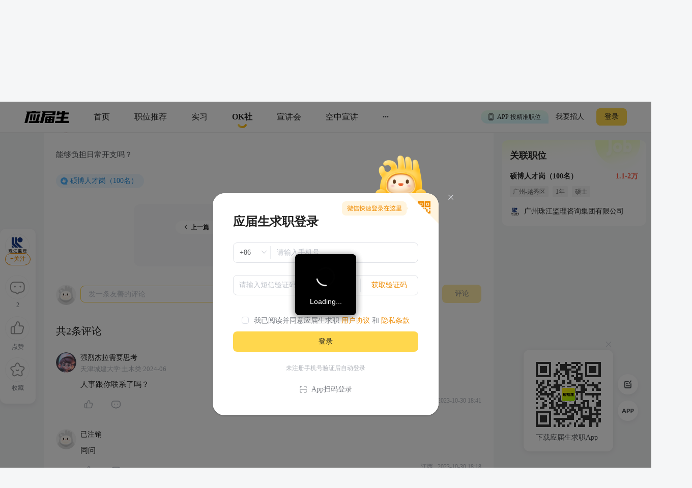

--- FILE ---
content_type: text/html; charset=utf-8
request_url: https://q.yingjiesheng.com/forum/bk1308/tz113261?type=comment&ids=127203,125420,122051,119172,119170,119169,119167,119166,118684,118549,118547,118500,118492,118399,118386,118385,118378,116984,116490,113279,113264,113263,113261,111686,111601,111471,111468,111466,108658,108611,108238
body_size: 8815
content:
<!doctype html>
<html data-n-head-ssr>
  <head >
    <meta data-n-head="ssr" charset="utf-8"><meta data-n-head="ssr" name="viewport" content="width=device-width, initial-scale=1, maximum-scale=1, viewport-fit=cover"><meta data-n-head="ssr" name="format-detection" content="telephone=no"><meta data-n-head="ssr" data-hid="sentry-trace" name="sentry-trace" content="3600f217bd314dddbb06e3a4593c0d40-a26765df3041e36b-1"><meta data-n-head="ssr" data-hid="sentry-baggage" name="baggage" content="sentry-environment=production,sentry-public_key=30ddfd9249b34b76b4a3d2db0b8fbcce,sentry-trace_id=3600f217bd314dddbb06e3a4593c0d40,sentry-sample_rate=0.5"><meta data-n-head="ssr" name="applicable-device" content="pc" data-hid="applicable-device"><meta data-n-head="ssr" data-hid="description" name="description" content="能够负担日常开支吗？"><meta data-n-head="ssr" data-hid="keywords" name="keywords" content=",硕博人才岗（100名）,广州珠江监理咨询集团有限公司,应届生OK社"><title>有前辈爆料薪资吗？-应届生OK社</title><link data-n-head="ssr" rel="icon" type="image/x-icon" href="https://img01.51jobcdn.com/im/yjs/logo_arc.ico"><link data-n-head="ssr" rel="alternate" media="only screen and (max-width: 640px)" href="https://m.yingjiesheng.com" data-hid="alternate"><link data-n-head="ssr" rel="canonical" href="https://q.yingjiesheng.com/forum/bk1308/tz113261"><script data-n-head="ssr">
;(function(win, lib) {
    var doc = win.document;
    var docEl = doc.documentElement;
    var metaEl = doc.querySelector('meta[name="viewport"]');
    var flexibleEl = doc.querySelector('meta[name="flexible"]');
    var dpr = 0;
    var scale = 0;
    var tid;
    var flexible = lib.flexible || (lib.flexible = {});

    if (metaEl) {
        console.warn('将根据已有的meta标签来设置缩放比例');
        var match = metaEl.getAttribute('content').match(/initial\-scale=([\d\.]+)/);
        if (match) {
            scale = parseFloat(match[1]);
            dpr = parseInt(1 / scale);
        }
    } else if (flexibleEl) {
        var content = flexibleEl.getAttribute('content');
        if (content) {
            var initialDpr = content.match(/initial\-dpr=([\d\.]+)/);
            var maximumDpr = content.match(/maximum\-dpr=([\d\.]+)/);
            if (initialDpr) {
                dpr = parseFloat(initialDpr[1]);
                scale = parseFloat((1 / dpr).toFixed(2));
            }
            if (maximumDpr) {
                dpr = parseFloat(maximumDpr[1]);
                scale = parseFloat((1 / dpr).toFixed(2));
            }
        }
    }

    if (!dpr && !scale) {
        var isAndroid = win.navigator.appVersion.match(/android/gi);
        var isIPhone = win.navigator.appVersion.match(/iphone/gi);
        var devicePixelRatio = win.devicePixelRatio;
        if (isIPhone) {
            // iOS下，对于2和3的屏，用2倍的方案，其余的用1倍方案
            if (devicePixelRatio >= 3 && (!dpr || dpr >= 3)) {
                dpr = 3;
            } else if (devicePixelRatio >= 2 && (!dpr || dpr >= 2)){
                dpr = 2;
            } else {
                dpr = 1;
            }
        } else {
            // 其他设备下，仍旧使用1倍的方案
            dpr = 1;
        }
        scale = 1 / dpr;
    }

    docEl.setAttribute('data-dpr', dpr);
    if (!metaEl) {
        metaEl = doc.createElement('meta');
        metaEl.setAttribute('name', 'viewport');
        metaEl.setAttribute('content', 'initial-scale=' + scale + ', maximum-scale=' + scale + ', minimum-scale=' + scale + ', user-scalable=no');
        if (docEl.firstElementChild) {
            docEl.firstElementChild.appendChild(metaEl);
        } else {
            var wrap = doc.createElement('div');
            wrap.appendChild(metaEl);
            doc.write(wrap.innerHTML);
        }
    }

    function refreshRem(){
        var width = docEl.getBoundingClientRect().width;
        if (width / dpr > 540) {
            width = 540 * dpr;
        }
        var rem = width / 10;
        docEl.style.fontSize = rem + 'px';
        flexible.rem = win.rem = rem;
    }

    win.addEventListener('resize', function() {
        clearTimeout(tid);
        tid = setTimeout(refreshRem, 300);
    }, false);
    win.addEventListener('pageshow', function(e) {
        if (e.persisted) {
            clearTimeout(tid);
            tid = setTimeout(refreshRem, 300);
        }
    }, false);

    if (doc.readyState === 'complete') {
        doc.body.style.fontSize = 12 * dpr + 'px';
    } else {
        doc.addEventListener('DOMContentLoaded', function(e) {
            doc.body.style.fontSize = 12 * dpr + 'px';
        }, false);
    }


    refreshRem();

    flexible.dpr = win.dpr = dpr;
    flexible.refreshRem = refreshRem;
    flexible.rem2px = function(d) {
        var val = parseFloat(d) * this.rem;
        if (typeof d === 'string' && d.match(/rem$/)) {
            val += 'px';
        }
        return val;
    }
    flexible.px2rem = function(d) {
        var val = parseFloat(d) / this.rem;
        if (typeof d === 'string' && d.match(/px$/)) {
            val += 'rem';
        }
        return val;
    }

})(window, window['lib'] || (window['lib'] = {}));
</script><link rel="preload" crossorigin="anonymous" href="https://fccdn.51jobcdn.com/yjs/static/js/runtime.1768911846876.js" as="script"><link rel="preload" crossorigin="anonymous" href="https://fccdn.51jobcdn.com/yjs/static/js/commons/app.1768911846876.js" as="script"><link rel="preload" crossorigin="anonymous" href="https://fccdn.51jobcdn.com/yjs/static/css/vendors/app.1768911846876.css" as="style"><link rel="preload" crossorigin="anonymous" href="https://fccdn.51jobcdn.com/yjs/static/js/vendors/app.1768911846876.js" as="script"><link rel="preload" crossorigin="anonymous" href="https://fccdn.51jobcdn.com/yjs/static/css/app.1768911846876.css" as="style"><link rel="preload" crossorigin="anonymous" href="https://fccdn.51jobcdn.com/yjs/static/js/app.1768911846876.js" as="script"><link rel="preload" crossorigin="anonymous" href="https://fccdn.51jobcdn.com/yjs/static/css/15.1768911846876.css" as="style"><link rel="preload" crossorigin="anonymous" href="https://fccdn.51jobcdn.com/yjs/static/js/15.1768911846876.js" as="script"><link rel="preload" crossorigin="anonymous" href="https://fccdn.51jobcdn.com/yjs/static/css/17.1768911846876.css" as="style"><link rel="preload" crossorigin="anonymous" href="https://fccdn.51jobcdn.com/yjs/static/js/17.1768911846876.js" as="script"><link crossorigin="anonymous" rel="stylesheet" href="https://fccdn.51jobcdn.com/yjs/static/css/vendors/app.1768911846876.css"><link crossorigin="anonymous" rel="stylesheet" href="https://fccdn.51jobcdn.com/yjs/static/css/app.1768911846876.css"><link crossorigin="anonymous" rel="stylesheet" href="https://fccdn.51jobcdn.com/yjs/static/css/15.1768911846876.css"><link crossorigin="anonymous" rel="stylesheet" href="https://fccdn.51jobcdn.com/yjs/static/css/17.1768911846876.css">
    <script async>var _hmt=_hmt||[];!function(){var e=document.createElement("script");window.location.href.indexOf("https://m.yingjiesheng.com")>-1?e.src="https://hm.baidu.com/h.js?b15730ce74e116ff0df97e207706fa4a":e.src="https://hm.baidu.com/hm.js?6465b7e5e0e872fc416968a53d4fb422";var t=document.getElementsByTagName("script")[0];t.parentNode.insertBefore(e,t)}()</script>
    <!-- <script>
      // 因为pc端有q和young2个域名带来的问题，young切换到q后可删除
      if (window.location.href.indexOf('https://q.yingjiesheng.com/quit') > -1) {
        localStorage.removeItem('isGetUserToken');
        localStorage.removeItem('xy_jwt');
        localStorage.removeItem('xy_usertoken');
        localStorage.removeItem('accountid');
        localStorage.removeItem('userInfo');
        localStorage.removeItem('partner');
        localStorage.removeItem('userType');
        localStorage.removeItem('okUserInfo');
        localStorage.removeItem('welcomeModalShow');
        localStorage.removeItem('showAutoBindResult');
        localStorage.removeItem('myPopCount');
        localStorage.removeItem('showBindIncompleteTime');
      }
    </script> -->
    <!-- <script type="text/javascript" src="https://js.51jobcdn.com/in/js/young/echarts.min.js" crossorigin="anonymous"></script> -->
    <!-- <script src="https://cdn.bootcdn.net/ajax/libs/vConsole/3.9.0/vconsole.min.js" crossorigin="anonymous"></script>
    <script>
      // 初始化
      var vConsole = new VConsole();
    </script> -->
  </head>

  <body  style="font-size:12px">
    <div data-server-rendered="true" id="__nuxt"><!----><div id="__layout"><div id="app"><div data-v-a6a8e42e><div class="page-flex" data-v-a6a8e42e><div id="head" class="head borderB fixed" data-v-19234749 data-v-a6a8e42e><div class="head-nav" data-v-19234749><a rel="nofollow" href="https://www.yingjiesheng.com/" target="_blank" class="head-nav-left" data-v-19234749><img src="https://img01.51jobcdn.com/yjs/img/logo-fda6f77.png" alt="应届生求职网" data-v-19234749></a><div class="head-nav-center" data-v-19234749><a rel="nofollow" href="https://www.yingjiesheng.com/" target="_blank" class="item" data-v-19234749><span data-v-19234749>首页</span><!----></a><a href="https://q.yingjiesheng.com/pc/searchintention" class="item" data-v-19234749><span data-v-19234749>职位推荐</span><!----></a><a href="https://q.yingjiesheng.com/pc/searchintern" class="item" data-v-19234749><span data-v-19234749>实习</span><!----></a><a href="https://q.yingjiesheng.com/okrecommendtab" aria-label="okrecommendtab" class="item bold" data-v-19234749><span data-v-19234749>OK社</span><img src="https://img01.51jobcdn.com/yjs/img/select-15c29e4.png" alt data-v-19234749></a><a rel="nofollow" href="https://my.yingjiesheng.com/xuanjianghui.html" target="_blank" class="item" data-v-19234749><span data-v-19234749>宣讲会</span></a><a rel="nofollow" href="https://tv.51job.com" target="_blank" class="item" data-v-19234749><span data-v-19234749>空中宣讲</span></a><div class="item more" data-v-19234749> ··· <div class="dropdown" data-v-19234749><div style="display: flex; flex-direction: column" data-v-19234749><a rel="nofollow" href="https://www.yingjiesheng.com/deadline/" target="_blank" class="dropdown-list" data-v-19234749>Deadline</a><a rel="nofollow" href="https://www.yingjiesheng.com/haigui/" target="_blank" class="dropdown-list" data-v-19234749>海归</a><a rel="nofollow" href="https://www.yingjiesheng.com/major/" target="_blank" class="dropdown-list" data-v-19234749>分类求职</a><a rel="nofollow" href="https://www.yingjiesheng.com/industry/" target="_blank" class="dropdown-list" data-v-19234749>行业招聘</a></div></div></div></div><!----></div><!----><div class="el-dialog__wrapper app-down-dialog" style="display:none;" data-v-ce1f2a0e data-v-19234749><div role="dialog" aria-modal="true" aria-label="dialog" class="el-dialog el-dialog--center dialog-type-false" style="margin-top:28vh;"><div class="el-dialog__header"><span class="el-dialog__title"></span><button type="button" aria-label="Close" class="el-dialog__headerbtn"><i class="el-dialog__close el-icon el-icon-close"></i></button></div><!----><!----></div></div></div><div id="threadDetail" class="page-flex-auto" data-v-6fd10e34 data-v-a6a8e42e><div id="breadcrumb" data-v-481a7d64 data-v-6fd10e34><div data-v-481a7d64><a href="/okrecommendtab" target="_blank" class="breadcrumb-item" data-v-481a7d64>OK社</a><img src="[data-uri]" alt data-v-481a7d64></div><div data-v-481a7d64><a href="/forum" target="_blank" class="breadcrumb-item" data-v-481a7d64>热门版块</a><img src="[data-uri]" alt data-v-481a7d64></div><div data-v-481a7d64><a href="/forum/bk1308" target="_blank" class="breadcrumb-item" data-v-481a7d64>广州珠江监理咨询集团有限公司</a><img src="[data-uri]" alt data-v-481a7d64></div><div data-v-481a7d64><span class="breadcrumb-item" data-v-481a7d64>有前辈爆料薪资吗？</span><!----></div></div><div class="content" style="padding-top:16px;" data-v-6fd10e34><div class="content-detail" data-v-6fd10e34><h1 class="content-detail-title" data-v-6fd10e34><!----><!----><!----><!----><span class="name" data-v-6fd10e34>有前辈爆料薪资吗？</span></h1><div class="content-detail-time" data-v-6fd10e34> 2023-10-30 18:17 </div><div class="content-detail-user" data-v-6fd10e34><a href="https://q.yingjiesheng.com/user6153763" target="_blank" data-v-6fd10e34><img src="https://img01.51jobcdn.com/imehire/IM_Attach/bbs/avatar/default/avatar_male1.png" alt class="avatar" data-v-6fd10e34></a><div data-v-6fd10e34><a href="https://q.yingjiesheng.com/user6153763" target="_blank" class="nickname" data-v-6fd10e34><!----><span data-v-6fd10e34>招聘一来打鸡血</span></a><div class="degree" data-v-6fd10e34> 爱丁堡大学·可持续设计·2023-08 <span class="ipadress" data-v-6fd10e34> IP属地：广东</span></div></div></div><div class="content-detail-desc" data-v-6fd10e34>能够负担日常开支吗？</div><!----><!----><div class="content-detail-tags" data-v-6fd10e34><a href="https://q.yingjiesheng.com/topic12575" target="_blank" class="topic" data-v-6fd10e34> 硕博人才岗（100名） </a></div><!----><div class="content-detail-comment" data-v-6fd10e34><div data-fetch-key="data-v-1e3d5009:0" class="comment" data-v-1e3d5009 data-v-6fd10e34><div class="comment-publish" data-v-1e3d5009><a href="https://q.yingjiesheng.com/user" target="_blank" data-v-1e3d5009><img src="https://img01.51jobcdn.com/yjs/img/user_avatar-717ede6.png" class="avatar" data-v-1e3d5009></a><div class="el-textarea el-input--medium" style="flex:1;" data-v-1e3d5009><textarea autocomplete="off" placeholder="发一条友善的评论" maxlength="200" class="el-textarea__inner" style="resize:none;"></textarea><!----></div><span class="btn" data-v-1e3d5009>评论</span></div><div class="comment-list" data-v-1e3d5009><p class="comment-list-total" data-v-1e3d5009>共2条评论</p><div class="comment-list-item" data-v-1e3d5009><a href="https://q.yingjiesheng.com/user5800284" target="_blank" data-v-1e3d5009><img src="https://img01.51jobcdn.com/imehire/IM_Attach/bbs/avatar/default/avatar_male3.png" class="comment-list-item-avatar" data-v-1e3d5009></a><div class="comment-list-item-content" data-v-1e3d5009><a href="https://q.yingjiesheng.com/user5800284" target="_blank" class="comment-list-item-content-user" data-v-1e3d5009>强烈杰拉需要思考</a><div class="comment-list-item-content-degree" data-v-1e3d5009>天津城建大学·土木类·2024-06</div><div class="comment-list-item-content-desc" data-v-1e3d5009>人事跟你联系了吗？</div><div class="comment-list-item-content-foot" data-v-1e3d5009><div class="left" data-v-1e3d5009><div class="operate" data-v-1e3d5009><img src="https://img01.51jobcdn.com/yjs/img/icon_like-9b30f1a.png" alt data-v-1e3d5009><!----><!----><span style="color:#7c8087;" data-v-1e3d5009></span></div><div class="operate" data-v-1e3d5009><img src="https://img01.51jobcdn.com/yjs/img/icon_comment-af81651.png" alt style="display:;" data-v-1e3d5009><img src="https://img01.51jobcdn.com/yjs/img/icon_comment_select-eb2e570.png" alt style="display:none;" data-v-1e3d5009><span data-v-1e3d5009></span></div><!----></div><div class="right" data-v-1e3d5009><span style="display:;" data-v-1e3d5009> 广东   </span> 2023-10-30 18:41 </div></div><!----><!----></div></div><div class="comment-list-item" data-v-1e3d5009><a href="" target="_blank" data-v-1e3d5009><img src="https://img01.51jobcdn.com/yjs/img/user_avatar-717ede6.png" class="comment-list-item-avatar" data-v-1e3d5009></a><div class="comment-list-item-content" data-v-1e3d5009><a href="" target="_blank" class="comment-list-item-content-user" data-v-1e3d5009>已注销</a><div class="comment-list-item-content-degree" data-v-1e3d5009></div><div class="comment-list-item-content-desc" data-v-1e3d5009>同问</div><div class="comment-list-item-content-foot" data-v-1e3d5009><div class="left" data-v-1e3d5009><div class="operate" data-v-1e3d5009><img src="https://img01.51jobcdn.com/yjs/img/icon_like-9b30f1a.png" alt data-v-1e3d5009><!----><!----><span style="color:#7c8087;" data-v-1e3d5009></span></div><div class="operate" data-v-1e3d5009><img src="https://img01.51jobcdn.com/yjs/img/icon_comment-af81651.png" alt style="display:;" data-v-1e3d5009><img src="https://img01.51jobcdn.com/yjs/img/icon_comment_select-eb2e570.png" alt style="display:none;" data-v-1e3d5009><span data-v-1e3d5009></span></div><!----></div><div class="right" data-v-1e3d5009><span style="display:;" data-v-1e3d5009> 江西   </span> 2023-10-30 18:18 </div></div><!----><!----></div></div><!----><!----></div></div></div></div><div class="end" data-v-6fd10e34>- 到底了 -</div><div class="content-rightnav" style="top:16px;" data-v-6fd10e34><div class="content-rightnav-list" data-v-6fd10e34><a href="https://q.yingjiesheng.com/jobdetail/149019512.html?property={&quot;isInitiative&quot;:&quot;是&quot;,&quot;jobSource&quot;:&quot;网才&quot;,&quot;jobId&quot;:&quot;149019512&quot;,&quot;jobTitle&quot;:&quot;硕博人才岗（100名）&quot;,&quot;companyId&quot;:&quot;2936805&quot;,&quot;companyName&quot;:&quot;广州珠江监理咨询集团有限公司&quot;,&quot;pageCode&quot;:&quot;bbspc&quot;}" target="_blank" class="job" data-v-6fd10e34><div class="job-head" data-v-6fd10e34>关联职位</div><div class="job-title" data-v-6fd10e34><span class="job-title-name text-cut" data-v-6fd10e34>硕博人才岗（100名）</span><span class="job-title-salary text-cut" data-v-6fd10e34>1.1-2万</span></div><div class="job-tags" data-v-6fd10e34><span class="job-tags-tag" data-v-6fd10e34>广州-越秀区</span><span class="job-tags-tag" data-v-6fd10e34>1年</span><span class="job-tags-tag" data-v-6fd10e34>硕士</span></div><div class="job-company" data-v-6fd10e34><img src="https://img01.51jobcdn.com/fansImg/CompLogo/3/2937/2936805/2936805_300.jpg?636589758019760431" data-v-6fd10e34><span class="text-cut" data-v-6fd10e34>广州珠江监理咨询集团有限公司</span></div></a><!----></div></div><!----></div><!----><div class="el-dialog__wrapper" style="display:none;" data-v-6fd10e34><div role="dialog" aria-modal="true" aria-label="dialog" class="el-dialog" style="margin-top:35vh;width:320px;"><div class="el-dialog__header"><span class="el-dialog__title"></span><!----></div><!----><div class="el-dialog__footer"><div class="dialog-footer" data-v-6fd10e34><span class="btn cancel" data-v-6fd10e34>确认</span><span type="primary" class="btn" data-v-6fd10e34>取消</span></div></div></div></div><div data-v-3bca11c0 data-v-6fd10e34><div class="el-dialog__wrapper window-login" style="display:none;" data-v-3bca11c0><div role="dialog" aria-modal="true" aria-label="dialog" class="el-dialog" style="margin-top:25vh;width:444px;"><div class="el-dialog__header"><span class="el-dialog__title"></span><button type="button" aria-label="Close" class="el-dialog__headerbtn"><i class="el-dialog__close el-icon el-icon-close"></i></button></div><!----><!----></div></div></div><div class="el-dialog__wrapper" style="display:none;" data-v-71fa4118 data-v-6fd10e34><div role="dialog" aria-modal="true" aria-label="dialog" class="el-dialog" style="margin-top:30vh;width:264px;"><div class="el-dialog__header"><span class="el-dialog__title"></span><button type="button" aria-label="Close" class="el-dialog__headerbtn"><i class="el-dialog__close el-icon el-icon-close"></i></button></div><!----><!----></div></div></div><div id="foot" data-v-56bb4d5f data-v-a6a8e42e><div class="foot" data-v-56bb4d5f><div class="wrap" style="display: flex" data-v-56bb4d5f><div class="info" style="flex: 1" data-v-56bb4d5f><p data-v-56bb4d5f><a rel="nofollow" href="https://www.yingjiesheng.com/about/us/cn/index.html" target="_blank" data-v-56bb4d5f>关于我们</a><em data-v-56bb4d5f>|</em><a rel="nofollow" href="https://vip.yingjiesheng.com/" target="_blank" data-v-56bb4d5f>合作伙伴</a><em data-v-56bb4d5f>|</em><a href="https://q.yingjiesheng.com/pc/explain?type=4" target="_blank" data-v-56bb4d5f>隐私条款</a><em data-v-56bb4d5f>|</em><a rel="nofollow" href="https://m.yingjiesheng.com/" target="_blank" data-v-56bb4d5f>触屏版</a><em data-v-56bb4d5f>|</em><a rel="nofollow" href="https://link.yingjiesheng.com/" target="_blank" data-v-56bb4d5f>友情链接</a><em data-v-56bb4d5f>|</em><a rel="nofollow" href="https://www.yingjiesheng.com/about/about.html" target="_blank" data-v-56bb4d5f>联系我们</a><em data-v-56bb4d5f>|</em><a rel="nofollow" href="https://www.yingjiesheng.com/about/jubao.html" target="_blank" data-v-56bb4d5f>违法和不良信息举报</a><em data-v-56bb4d5f>|</em><a rel="nofollow" href="http://help.yingjiesheng.com/" target="_blank" data-v-56bb4d5f>帮助指南</a><em data-v-56bb4d5f>|</em><a rel="nofollow" href="https://my.yingjiesheng.com/index.php/company.htm" target="_blank" data-v-56bb4d5f>我要招人</a></p><p data-v-56bb4d5f> 网站备案/许可证号：<a rel="nofollow" href="http://beian.miit.gov.cn/" target="_blank" data-v-56bb4d5f>沪ICP备12015550号-13</a><em data-v-56bb4d5f>|</em><a rel="nofollow" href="https://www.yingjiesheng.com/about/qualification.html" target="_blank" data-v-56bb4d5f><img src="https://img01.51jobcdn.com/yjs/img/footer_licence@2x-df39670.png" alt height="16" style="vertical-align: middle; margin-right: 5px; width: 16px" data-v-56bb4d5f>电子营业执照/人力资源服务许可证</a></p><p data-v-56bb4d5f><a rel="nofollow" href="http://www.beian.gov.cn/portal/registerSystemInfo?recordcode=31011502002551" target="_blank" class="gan" data-v-56bb4d5f><img src="https://img01.51jobcdn.com/yjs/img/footer_beian@2x-f30a0db.png" alt height="16" style="vertical-align: middle; margin-right: 5px; width: 16px" data-v-56bb4d5f>沪公网安备 31011502002551 号</a></p><p data-v-56bb4d5f>上海市反电信网络诈骗中心防范劝阻电话和短信统一专号：962110，网民接到962110电话，请立即接听。</p><p data-v-56bb4d5f> Copyright <span data-v-56bb4d5f>©前锦网络信息技术（上海）有限公司</span>版权所有 </p></div><div class="code" data-v-56bb4d5f><div class="wxcode" data-v-56bb4d5f><img src="https://img01.51jobcdn.com/yjs/img/download-qrcode-footer-d468e5e.png" alt width="90" data-v-56bb4d5f><br data-v-56bb4d5f><a href="https://q.yingjiesheng.com/download" target="_blank" data-v-56bb4d5f>APP下载</a></div><div class="appcode" data-v-56bb4d5f><img src="https://img01.51jobcdn.com/yjs/img/qrcode_wechat-dfdd3f6.png" width="90" alt data-v-56bb4d5f><br data-v-56bb4d5f><a rel="nofollow" href="//vip.yingjiesheng.com/weixin/" target="_blank" data-v-56bb4d5f>微信订阅号</a></div></div></div><div class="wrap" data-v-56bb4d5f><p class="license" data-v-56bb4d5f><a rel="nofollow" href="https://www.12377.cn/" aria-label="jb" target="_blank" data-v-56bb4d5f><img src="https://img01.51jobcdn.com/yjs/img/footer_report@2x-aca155d.png" alt style="height: 32px" data-v-56bb4d5f></a><a rel="nofollow" href="https://www.shjbzx.cn/" aria-label="jb" target="_blank" data-v-56bb4d5f><img src="https://img01.51jobcdn.com/yjs/img/footer_reportshanghai@2x-5db3978.png" alt style="height: 32px" data-v-56bb4d5f></a></p></div></div></div></div><div data-v-3bca11c0 data-v-a6a8e42e><div class="el-dialog__wrapper window-login" style="display:none;" data-v-3bca11c0><div role="dialog" aria-modal="true" aria-label="dialog" class="el-dialog" style="margin-top:25vh;width:444px;"><div class="el-dialog__header"><span class="el-dialog__title"></span><button type="button" aria-label="Close" class="el-dialog__headerbtn"><i class="el-dialog__close el-icon el-icon-close"></i></button></div><!----><!----></div></div></div><div class="el-dialog__wrapper" style="display:none;" data-v-7cd4f2b0 data-v-a6a8e42e><div role="dialog" aria-modal="true" aria-label="意见反馈" class="el-dialog el-style__reset" style="margin-top:15vh;width:520px;"><div class="el-dialog__header"><span class="el-dialog__title">意见反馈</span><button type="button" aria-label="Close" class="el-dialog__headerbtn"><i class="el-dialog__close el-icon el-icon-close"></i></button></div><!----><div class="el-dialog__footer"><button disabled="disabled" type="button" class="el-button el-style__reset el-button--primary el-button--small is-disabled" data-v-7cd4f2b0><!----><!----><span>提交</span></button></div></div></div><div class="el-dialog__wrapper bind-guide" style="display:none;" data-v-4b58ef70 data-v-a6a8e42e><div role="dialog" aria-modal="true" aria-label="dialog" class="el-dialog" style="margin-top:25vh;width:420px;"><div class="el-dialog__header"><span class="el-dialog__title"></span><button type="button" aria-label="Close" class="el-dialog__headerbtn"><i class="el-dialog__close el-icon el-icon-close"></i></button></div><!----><!----></div></div><div class="el-dialog__wrapper resume-guide" style="display:none;" data-v-419f548c data-v-a6a8e42e><div role="dialog" aria-modal="true" aria-label="dialog" class="el-dialog" style="margin-top:25vh;width:420px;"><div class="el-dialog__header"><span class="el-dialog__title"></span><button type="button" aria-label="Close" class="el-dialog__headerbtn"><i class="el-dialog__close el-icon el-icon-close"></i></button></div><!----><!----></div></div><!----></div><!----><!----></div></div></div><script>window.__NUXT__=(function(a,b,c,d,e,f,g,h,i,j,k,l,m,n,o,p,q,r,s,t,u,v,w,x,y,z,A,B,C,D,E,F,G,H,I,J){return {layout:"default",data:[{},{thread:{fromType:a,id:h,forumId:f,type:e,userId:s,nickname:i,avatar:t,title:j,description:"能够负担日常开支吗？",isHot:c,isDigest:c,isTop:c,posts:k,likes:a,collections:a,createTimestamp:1698661071,createTime:"2023-10-30 18:17:51",updateTime:"2023-10-31 10:48:35",status:e,isLike:c,isCollection:c,ipAddress:l,forum:{fromType:a,id:f,type:e,title:g,icon:m,createTime:u,updateTime:u,threads:17,follows:4,isFollow:c},user:{id:s,foreignId:"236275720",foreignType:a,nickname:i,nicknameHasChange:d,avatar:t,school:"爱丁堡大学",major:"可持续设计",timeTo:"2023-08",isExtraInfoShow:d,lastLoginTime:"2024-07-10 22:52:18",createTime:"2023-10-24 21:45:49",updateTime:"2024-04-18 11:50:56",status:a,nicknameType:a,userName:"吴建豪",customNickname:i,sex:a,ipAddress:l},topics:[{fromType:a,id:12575,title:n,createTime:v,updateTime:v,jobId:o,showInPost:a,topicJobInfo:{property:w,jobId:o,jobName:n,provideSalaryStr:x,jobTags:[y,p],companyName:g,companyLogo:m,companyId:z,jobarea:A},zhuTui:a}],isMyThread:c,jobInfo:{property:w,jobId:o,jobName:n,provideSalaryStr:x,jobTags:[y,p],companyName:g,companyLogo:m,companyId:z,jobarea:A}},pageTitle:j,moreCardList:[],noThread:c,noThreadText:b,breadcrumbItems:[{title:"热门版块",url:"\u002Fforum"},{title:g,url:"\u002Fforum\u002Fbk1308"},{title:j}]}],fetch:{"data-v-1e3d5009:0":{postsList:[{fromType:a,id:250817,forumId:f,threadId:h,userId:B,userType:a,status:C,nickname:q,majorPostId:a,type:e,likes:a,message:"人事跟你联系了吗？",createTimestamp:1698662492,createTime:"2023-10-30 18:41:33",updateTime:"2023-10-31 10:48:21",posts:a,user:{id:B,foreignId:"235132740",foreignType:a,nickname:q,nicknameHasChange:c,avatar:"https:\u002F\u002Fimg01.51jobcdn.com\u002Fimehire\u002FIM_Attach\u002Fbbs\u002Favatar\u002Fdefault\u002Favatar_male3.png",school:"天津城建大学",major:"土木类",timeTo:"2024-06",isExtraInfoShow:d,lastLoginTime:D,createTime:"2023-10-07 17:23:56",updateTime:D,status:a,nicknameType:a,userName:"陈锐",customNickname:q,sex:a,ipAddress:l},isMyPost:c,ipAddress:"天津",isLike:c,subPostsList:[]},{fromType:a,id:250786,forumId:f,threadId:h,userId:E,userType:a,status:C,nickname:F,majorPostId:a,type:e,likes:a,message:"同问",createTimestamp:1698661098,createTime:"2023-10-30 18:18:18",updateTime:"2023-10-31 10:48:36",posts:a,user:{id:E,foreignId:"234408769",foreignType:a,nickname:"已注销",nicknameHasChange:c,isExtraInfoShow:d,lastLoginTime:"2024-04-11 19:56:31",createTime:"2023-09-20 13:35:52",updateTime:G,status:a,logOff:d,logOffTime:G,nicknameType:a,customNickname:F,sex:a,ipAddress:H},isMyPost:c,ipAddress:H,isLike:c,subPostsList:[]}],totalCount:k,onlineCount:k,commentShowWordLimit:c,commentValue:b,okUserInfo:{},replyShowWordLimit:c,replyValue:b}},error:null,state:{commonStore:{isGetUserToken:I,logintime:b,isSensorsInit:b,userInfo:b,uuid:"176910405368926042",messageInfo:b,wxopenid:b,imgCdnPath:"https:\u002F\u002Fimg04.51jobcdn.com\u002Fim\u002Fyoung\u002F",frompageUrl:b,partner:b,isshowTopBanner:d,xy_usertoken:b,userType:b,from_domain:"yjs_web",accountid:b,young_sign_key:"lhs3ayggr7fc00sjgskaupe6nrrlxod9tl1ct7hhdivvzdd2kj6hurj3fukhnt3r",cupid_sign_key:"abfc8f9dcf8c3f3d8aa294ac5f2cf2cc7767e5592590f39c3f503271dd68562b",isshowGlobalLoading:c,pagesize:20,source:b,resourceInfo:{apiversion:400,clientid:"000017",signkey:"630861190332d02b5c9ae274c7721b16"},isHasHaiBao:I,shareParam:{share_img:b,sharetxt:b,sharetitle:b,post_image:b,post_url_image:b,share_url:b,petTaskType:b},phone:/(^((\d{1,4}-)\d{5,15}$)|(^1\d{10}$))/,device:"pc",appType:b,phoneInfo:{value:"CN",code:"86"},dictkey:"763cd7c36162daa3d2ed2b48b500e623",d_degree:[{name:"大专",code:5},{name:"本科",code:6},{name:p,code:7},{name:"博士",code:8}],d_major:[],d_funtype:[],d_xyfuntype:[],d_area:[],d_download_url:{"/m/wikiinfo":r,"/m/citymeet":"https:\u002F\u002Fscdata.51job.com\u002Fr\u002FY8a","/m/jobfp":r,"/m/welfare":"https:\u002F\u002Fscdata.51job.com\u002Fr\u002FL8a","/m/policy":r},okUserInfo:b,myPopCount:b},dictStore:{yjsPcSearchJob:[],yjsPcRecommendJob:[],yjsPcInternJob:[],d_m_area:[],d_area:[],d_yjs_funtype:[],d_major:[]}},serverRendered:d,routePath:"\u002Fforum\u002Fbk1308\u002Ftz113261",config:{_app:{basePath:J,assetsPath:J,cdnURL:"https:\u002F\u002Ffccdn.51jobcdn.com\u002Fyjs\u002F"}}}}(0,"",false,true,1,1308,"广州珠江监理咨询集团有限公司",113261,"招聘一来打鸡血","有前辈爆料薪资吗？",2,"广东","https:\u002F\u002Fimg01.51jobcdn.com\u002FfansImg\u002FCompLogo\u002F3\u002F2937\u002F2936805\u002F2936805_300.jpg?636589758019760431","硕博人才岗（100名）",149019512,"硕士","强烈杰拉需要思考","https:\u002F\u002Fyoung.yingjiesheng.com\u002Fdownload",6153763,"https:\u002F\u002Fimg01.51jobcdn.com\u002Fimehire\u002FIM_Attach\u002Fbbs\u002Favatar\u002Fdefault\u002Favatar_male1.png","2023-06-16 17:10:59","2023-08-07 17:54:34","{\"isInitiative\":\"是\",\"jobSource\":\"网才\",\"jobId\":\"149019512\",\"jobTitle\":\"硕博人才岗（100名）\",\"companyId\":\"2936805\",\"companyName\":\"广州珠江监理咨询集团有限公司\"}","1.1-2万","1年","2936805","广州-越秀区",5800284,"1","2026-01-01 10:54:35",5541099,"文雅尔尔不想泡茶","2024-04-11 19:57:52","江西","0","\u002F"));</script><script crossorigin="anonymous" src="https://fccdn.51jobcdn.com/yjs/static/js/runtime.1768911846876.js" defer></script><script crossorigin="anonymous" src="https://fccdn.51jobcdn.com/yjs/static/js/15.1768911846876.js" defer></script><script crossorigin="anonymous" src="https://fccdn.51jobcdn.com/yjs/static/js/17.1768911846876.js" defer></script><script crossorigin="anonymous" src="https://fccdn.51jobcdn.com/yjs/static/js/commons/app.1768911846876.js" defer></script><script crossorigin="anonymous" src="https://fccdn.51jobcdn.com/yjs/static/js/vendors/app.1768911846876.js" defer></script><script crossorigin="anonymous" src="https://fccdn.51jobcdn.com/yjs/static/js/app.1768911846876.js" defer></script>
  </body>
</html>


--- FILE ---
content_type: application/x-javascript
request_url: https://fccdn.51jobcdn.com/yjs/static/js/app.1768911846876.js
body_size: 63293
content:
(window.webpackJsonp=window.webpackJsonp||[]).push([[0],{125:function(e,t,n){"use strict";var r;r=n(743).default,t.a=r},131:function(e,t,n){"use strict";n.d(t,"d",(function(){return _})),n.d(t,"b",(function(){return j})),n.d(t,"e",(function(){return w})),n.d(t,"a",(function(){return S}));n(14),n(12),n(13),n(21),n(8),n(25);var r=n(3),o=(n(4),n(59)),c=n.n(o),l=n(118),d=n.n(l),f=n(388),h=n.n(f),m=n(100);function y(object,e){var t=Object.keys(object);if(Object.getOwnPropertySymbols){var n=Object.getOwnPropertySymbols(object);e&&(n=n.filter((function(e){return Object.getOwnPropertyDescriptor(object,e).enumerable}))),t.push.apply(t,n)}return t}function v(e){for(var i=1;i<arguments.length;i++){var source=null!=arguments[i]?arguments[i]:{};i%2?y(Object(source),!0).forEach((function(t){Object(r.a)(e,t,source[t])})):Object.getOwnPropertyDescriptors?Object.defineProperties(e,Object.getOwnPropertyDescriptors(source)):y(Object(source)).forEach((function(t){Object.defineProperty(e,t,Object.getOwnPropertyDescriptor(source,t))}))}return e}var _=d.a.create({baseURL:"https://vapi.51job.com",headers:{post:{"Content-Type":"application/json"},get:{"Content-Type":"application/x-www-form-urlencoded"}},timeout:15e3,withCredentials:!1}),j=d.a.create({baseURL:"https://cupid.51job.com",headers:{post:{"Content-Type":"application/json"},get:{"Content-Type":"application/x-www-form-urlencoded"}},timeout:3e4,withCredentials:!1}),w=d.a.create({baseURL:"https://youngapi.yingjiesheng.com",headers:{post:{"Content-Type":"application/json; charset=utf-8"},get:{"Content-Type":"application/json; charset=utf-8"}},timeout:15e3,withCredentials:!1}),S=d.a.create({baseURL:"https://js.51jobcdn.com/in/js/2023/dd",headers:{post:{"Content-Type":"application/json; charset=utf-8"},get:{"Content-Type":"application/json; charset=utf-8"}},timeout:15e3,withCredentials:!1});t.c=function(e){var t=e.store,n=e.$base,r=e.app.router;j.interceptors.request.use((function(e){var r=e.url+(e.data||"");return"upload"===e.method&&(e.method="post",e.headers["Content-Type"]="multipart/form-data",r=e.url),e.headers.sign=h.a.HmacSHA256(r,t.state.commonStore.cupid_sign_key),e.headers.uuid=n.getuuid(),e.headers["From-Domain"]=t.state.commonStore.from_domain,e.headers["account-id"]=localStorage.getItem("accountid")||"",e.headers["user-token"]=localStorage.getItem("xy_usertoken")||"",e.headers.partner=t.state.commonStore.partner,e.headers.property=encodeURIComponent(JSON.stringify(v(v({},n.getProperty()),e.property||{}))),e})),j.interceptors.response.use((function(e){var t=e.data;if(!(["600011","600101","110101","110102","110103","110104","110011"].indexOf(t.status)>-1))return e.data;n.getUserToken()}),(function(e){return e.response?(401!=e.response.status&&Object(m.a)(e.response.data.message),401==e.response.status&&n.getUserToken()):(console.log(e),Object(m.a)("网络请求异常，请稍后重试!")),Promise.reject(e.response)})),_.interceptors.request.use((function(e){return"post"==e.method&&(e.headers.UUID=n.getuuid(),e.headers["Client-Time"]=parseInt((new Date).getTime()/1e3)),"upload"===e.method&&(e.method="post",e.headers["Content-Type"]="multipart/form-data"),e.headers["From-Domain"]=t.state.commonStore.from_domain,e.headers.property=encodeURIComponent(JSON.stringify(v(v({},n.getProperty()),e.property||{}))),e})),_.interceptors.response.use((function(e){return"10005"==e.data.status&&n.getUserToken(),e.data}),(function(e){return e.response?Object(m.a)(e.response.data.message):Object(m.a)("网络请求异常，请稍后重试!"),Promise.reject(e.response)})),w.interceptors.request.use((function(e){var r,o=e.method,data=e.data,l=encodeURIComponent(t.state.commonStore.partner);return l&&(e.url+="&partner="+l),"post"==o&&(e.data=JSON.stringify(data)),"get"==o&&(c.a.stringify(data)&&(e.url+="&"+c.a.stringify(data)),e.data=void 0),"upload"==o&&(e.data=data),"upload"===e.method?(e.method="post",e.headers["Content-Type"]="multipart/form-data",r=e.url):r=e.url+(e.data||""),e.headers.sign=h.a.HmacSHA256("/"+r,t.state.commonStore.young_sign_key),e.headers["user-token"]=t.state.commonStore.xy_usertoken,e.headers["account-id"]=t.state.commonStore.accountid,e.headers["From-Domain"]=t.state.commonStore.from_domain,e.headers.uuid=n.getuuid(),e.headers.partner=t.state.commonStore.partner,e.headers.property=encodeURIComponent(JSON.stringify(v(v({},n.getProperty()),e.property||{}))),e})),w.interceptors.response.use((function(e){var o=e.data;if(!(["600011","600101","110101","110102","110103","110104","110011"].indexOf(o.status)>-1))return o;"xy_wxmp"==t.state.commonStore.from_domain?r.push({path:"/m/wxlogin"}):"android"==t.state.commonStore.device||"ios"==t.state.commonStore.device||"pc"==t.state.commonStore.device?(n.clearlocalStorage(),window.location.href="https://q.yingjiesheng.com/login"):Object(m.a)(o.message)}),(function(e){return e.response?"401"==e.response.status?n.getUserToken():Object(m.a)(e.response.data.message):Object(m.a)("网络请求异常，请稍后重试!"),Promise.reject(e.response)}))}},135:function(e,t,n){"use strict";n.d(t,"b",(function(){return Nr})),n.d(t,"a",(function(){return $}));n(14),n(12),n(13),n(21),n(8),n(25);var r=n(28),o=n(3),c=(n(101),n(15),n(4),n(54),n(16),n(51),n(1)),l=n(230),d=n(642),f=n(386),h=n.n(f),m=n(191),y=n.n(m),v=(n(47),n(38),n(387)),_=n(133),j=n(6);n(162);"scrollRestoration"in window.history&&(Object(j.u)("manual"),window.addEventListener("beforeunload",(function(){Object(j.u)("auto")})),window.addEventListener("load",(function(){Object(j.u)("manual")})));function w(object,e){var t=Object.keys(object);if(Object.getOwnPropertySymbols){var n=Object.getOwnPropertySymbols(object);e&&(n=n.filter((function(e){return Object.getOwnPropertyDescriptor(object,e).enumerable}))),t.push.apply(t,n)}return t}function S(e){for(var i=1;i<arguments.length;i++){var source=null!=arguments[i]?arguments[i]:{};i%2?w(Object(source),!0).forEach((function(t){Object(o.a)(e,t,source[t])})):Object.getOwnPropertyDescriptors?Object.defineProperties(e,Object.getOwnPropertyDescriptors(source)):w(Object(source)).forEach((function(t){Object.defineProperty(e,t,Object.getOwnPropertyDescriptor(source,t))}))}return e}var x=function(){return Object(j.m)(n.e(22).then(n.bind(null,1810)))},O=function(){return Object(j.m)(n.e(26).then(n.bind(null,1816)))},k=function(){return Object(j.m)(n.e(5).then(n.bind(null,1807)))},T=function(){return Object(j.m)(n.e(17).then(n.bind(null,1823)))},A=function(){};c.default.use(v.a);var B={mode:"history",base:"/",linkActiveClass:"nuxt-link-active",linkExactActiveClass:"nuxt-link-exact-active",scrollBehavior:function(e,t,n){var r=!1,o=e!==t;n?r=n:o&&function(e){var t=Object(j.g)(e);if(1===t.length){var n=t[0].options;return!1!==(void 0===n?{}:n).scrollToTop}return t.some((function(e){var t=e.options;return t&&t.scrollToTop}))}(e)&&(r={x:0,y:0});var c=window.$nuxt;return(!o||e.path===t.path&&e.hash!==t.hash)&&c.$nextTick((function(){return c.$emit("triggerScroll")})),new Promise((function(t){c.$once("triggerScroll",(function(){if(e.hash){var n=e.hash;void 0!==window.CSS&&void 0!==window.CSS.escape&&(n="#"+window.CSS.escape(n.substr(1)));try{var o=document.querySelector(n);if(o){var c;r={selector:n};var l=Number(null===(c=getComputedStyle(o)["scroll-margin-top"])||void 0===c?void 0:c.replace("px",""));l&&(r.offset={y:l})}}catch(e){console.warn("Failed to save scroll position. Please add CSS.escape() polyfill (https://github.com/mathiasbynens/CSS.escape).")}}t(r)}))}))},routes:[{path:"/",component:function(){return Object(j.m)(n.e(20).then(n.bind(null,1813)))},meta:{title:"应届生求职网_校园招聘_中国领先的大学生求职网站（H5）",loginType:1,ssr:1,platform:"mobile"},alias:"/mindex",name:"MobileIndex"},{path:"/jobdetail/:jobId",component:function(){return Object(j.m)(n.e(24).then(n.bind(null,1814)))},meta:{title:"",loginType:1,ssr:1,platform:"mobile"},name:"MobileJobDetail"},{path:"/search",component:function(){return Object(j.m)(n.e(36).then(n.bind(null,1815)))},meta:{title:"应届生求职搜索",loginType:1},name:"MobileSearch"},{path:"/eduinfo",component:function(){return Object(j.m)(n.e(27).then(n.bind(null,1809)))},meta:{title:"应届生求职"},name:"MobileEduInfo"},{path:"/searchresult/:param1([jifk]{1}[^\\s/]*)?/:param2([fk]{1}[^/]*)?",component:function(){return Object(j.m)(n.e(21).then(n.bind(null,1808)))},meta:{loginType:1,ssr:1},name:"MobileSearchResult"},{path:"/xuanjianghui",component:x,meta:{loginType:1,ssr:1},name:"MobileXjh"},{path:"/xuanjianghui/:id(xjh_\\d+)",component:O,meta:{loginType:1,ssr:1},name:"MobileXjhDetail"},{path:"/xuanjianghui/online",component:x,meta:{loginType:1,ssr:1},name:"MobileXjhOnline"},{path:"/xuanjianghui/online/:id(xjh_\\d+)",component:O,meta:{loginType:1,ssr:1},name:"MobileXjhOnlineDetail"},{path:"/xuanjianghui/detail/:id(xjh_\\d+)",component:O,meta:{loginType:1,ssr:1},name:"MobileXjhAppDetail"},{path:"/",component:function(){return Object(j.m)(n.e(15).then(n.bind(null,1805)))},children:[{path:"",component:function(){return Object(j.m)(n.e(9).then(n.bind(null,1804)))},meta:{title:"应届生求职网_校园招聘_YingJieSheng.COM_中国领先的大学生求职网站",loginType:1,ssr:1},name:"Index"},{path:"jobs/search/:keyword?",component:k,meta:{title:"【大学生招聘】_大学生招聘信息-应届生求职网",loginType:1,ssr:1},name:"SearchIndex"},{path:"pc/searchintention",component:function(){return Object(j.m)(n.e(6).then(n.bind(null,1817)))},meta:{title:"校园招聘_应届生求职网",loginType:1},name:"SearchIntention"},{path:"pc/searchintern",component:function(){return Object(j.m)(n.e(7).then(n.bind(null,1818)))},meta:{title:"实习招聘|兼职招聘_应届生求职网",loginType:1},name:"SearchIntern"},{path:"/jobdetail/:jobId(\\d+\\.html)",component:function(){return Object(j.m)(n.e(8).then(n.bind(null,1811)))},meta:{title:"招聘_招聘信息_应届生求职网",loginType:1,platform:"pc",ssr:1},name:"JobDetail"},{path:"pc/explain",component:function(){return Object(j.m)(n.e(34).then(n.bind(null,1819)))},meta:{loginType:2,isOther:!0,ssr:1},name:"ExplainPC"},{path:"pc/oksendthreads",component:function(){return Object(j.m)(n.e(29).then(n.bind(null,1820)))},meta:{title:"发帖_OK社_应届生求职网",hidden:!0},name:"OkSendThreads"},{path:"okrecommendtab",component:function(){return Object(j.m)(n.e(13).then(n.bind(null,1821)))},meta:{loginType:1,ssr:1},name:"OkRecommendTab"},{path:"forum",component:function(){return Object(j.m)(n.e(16).then(n.bind(null,1822)))},meta:{loginType:1,ssr:1},name:"OkCardTab"},{path:"forum/:forumId(bk\\d*)/:threadId(tz\\d+)",component:T,meta:{loginType:1,ssr:1},name:"OkThreadDetail"},{path:"pc/okthreaddetail/:id",component:T,meta:{loginType:1,ssr:1},name:"OkThreadDetailLegacy"},{path:"forum/:id(qz\\d+)",component:function(){return Object(j.m)(n.e(10).then(n.bind(null,1824)))},meta:{loginType:1,ssr:1},name:"OkCircleIndex"},{path:"forum/:id(bk\\d+)",component:function(){return Object(j.m)(n.e(11).then(n.bind(null,1825)))},meta:{loginType:1,ssr:1},name:"OkCardIndex"},{path:":id(topic\\d+)",component:function(){return Object(j.m)(n.e(14).then(n.bind(null,1826)))},meta:{loginType:1,ssr:1},name:"OkTopicIndex"},{path:":id(user\\d*)",component:function(){return Object(j.m)(n.e(18).then(n.bind(null,1827)))},meta:{loginType:1,ssr:1},name:"OkUserIndex"},{path:"pc/oksearchindex",component:function(){return Object(j.m)(n.e(19).then(n.bind(null,1828)))},meta:{title:"内容搜索_OK社_应届生求职网",loginType:1},name:"OkSearchIndex"},{path:"pc/okspecification",component:function(){return Object(j.m)(n.e(41).then(n.bind(null,1829)))},meta:{title:"社区规范_OK社_应届生求职网",loginType:1},name:"OkSpecification"},{path:"pc/personal",component:function(){return Object(j.m)(n.e(4).then(n.bind(null,1806)))},meta:{title:"个人中心_应届生求职网"},name:"Personal"},{path:"pc/resumewizard",component:function(){return Object(j.m)(n.e(23).then(n.bind(null,1830)))},meta:{title:"简历向导_应届生求职网",hidden:!0},name:"ResumeWizard"},{path:"pc/resumeanalysis",component:function(){return Object(j.m)(n.e(44).then(n.bind(null,1841)))},meta:{title:"简历解析_应届生求职网"},name:"ResumeAnalysis"},{path:"pc/myresume",component:function(){return Object(j.m)(n.e(12).then(n.bind(null,1803)))},meta:{title:"我的简历_应届生求职网"},name:"MyResume"},{path:"pc/setting",component:function(){return Object(j.m)(n.e(28).then(n.bind(null,1831)))},meta:{title:"账号和隐私设置_应届生求职网"},name:"SettingIndex"},{path:"pc/jobintention",component:function(){return Object(j.m)(n.e(31).then(n.bind(null,1832)))},meta:{title:"求职意向_应届生求职网",hidden:!0},name:"JobIntention"},{path:"jobs/:companys(companys)?/:pNo(p\\d+)?/",component:function(){return Object(j.m)(n.e(38).then(n.bind(null,1833)))},meta:{title:"关键词_招聘信息_应届生求职网",loginType:1,ssr:1},name:"KeywordAggregation"},{path:"jobs/:keyword(k_[^/]+)/:citypinyin([a-zA-Z]+)?/",component:k,meta:{loginType:1,ssr:1},name:"SeoSearchIndex"},{path:"pc/jobdetail",name:"legacyJobDetail"},{path:"pc/search",name:"legacySearchIndex"},{path:"pc/okrecommendtab",name:"legacyOkRecommendTab"},{path:"pc/okcardtab",name:"legacyOkCardTab"},{path:"pc/okcardindex/:id",name:"legacyOkCardIndex"},{path:"pc/okcircleindex/:id",name:"legacyOkCircleIndex"},{path:"pc/oktopicindex/:id",name:"legacyOkTopicIndex"},{path:"pc/okuserindex/:id",name:"legacyOkUserIndex"}]},{path:"/login",component:function(){return Object(j.m)(n.e(25).then(n.bind(null,1834)))},meta:{title:"【应届生求职】登录注册",keepAlive:!0,loginType:2},name:"YjsLogin"},{path:"/loginverify",component:function(){return Object(j.m)(n.e(35).then(n.bind(null,1835)))},meta:{title:"【应届生求职】登录验证"},name:"YjsLoginVerify"},{path:"/areacode",component:function(){return Object(j.m)(n.e(39).then(n.bind(null,1836)))},meta:{title:"",loginType:2},name:"AreaCode"},{path:"/thirdlink",component:function(){return Object(j.m)(n.e(40).then(n.bind(null,1837)))},meta:{title:"温馨提示",loginType:2},name:"ThirdLink"},{path:"/download",component:function(){return Object(j.m)(n.e(33).then(n.bind(null,1812)))},meta:{title:"应届生求职APP –大学生求职app官方下载",loginType:2,ssr:1},name:"Download"},{path:"/logout",component:function(){return Object(j.m)(n.e(37).then(n.bind(null,1838)))},meta:{title:""},name:"Logout"},{path:"/quit",component:function(){return Object(j.m)(n.e(43).then(n.bind(null,1839)))},meta:{title:"",loginType:2},name:"Quit"},{path:"/springcut",component:function(){return Object(j.m)(n.e(32).then(n.bind(null,1840)))},meta:{title:"春招霸屏战",loginType:1},name:"SpringCut"}],fallback:!1};function C(e,t){var base=t._app&&t._app.basePath||B.base,n=new v.a(S(S({},B),{},{base:base})),r=n.push;n.push=function(e){var t=arguments.length>1&&void 0!==arguments[1]?arguments[1]:A,n=arguments.length>2?arguments[2]:void 0;return r.call(this,e,t,n)};var o=n.resolve.bind(n);return n.resolve=function(e,t,n){return"string"==typeof e&&(e=Object(_.c)(e)),o(e,t,n)},n}var P={name:"NuxtChild",functional:!0,props:{nuxtChildKey:{type:String,default:""},keepAlive:Boolean,keepAliveProps:{type:Object,default:void 0}},render:function(e,t){var n=t.parent,data=t.data,r=t.props,o=n.$createElement;data.nuxtChild=!0;for(var c=n,l=n.$nuxt.nuxt.transitions,d=n.$nuxt.nuxt.defaultTransition,f=0;n;)n.$vnode&&n.$vnode.data.nuxtChild&&f++,n=n.$parent;data.nuxtChildDepth=f;var h=l[f]||d,m={};E.forEach((function(e){void 0!==h[e]&&(m[e]=h[e])}));var y={};D.forEach((function(e){"function"==typeof h[e]&&(y[e]=h[e].bind(c))}));var v=y.beforeEnter;if(y.beforeEnter=function(e){if(window.$nuxt.$nextTick((function(){window.$nuxt.$emit("triggerScroll")})),v)return v.call(c,e)},!1===h.css){var _=y.leave;(!_||_.length<2)&&(y.leave=function(e,t){_&&_.call(c,e),c.$nextTick(t)})}var j=o("routerView",data);return r.keepAlive&&(j=o("keep-alive",{props:r.keepAliveProps},[j])),o("transition",{props:m,on:y},[j])}},E=["name","mode","appear","css","type","duration","enterClass","leaveClass","appearClass","enterActiveClass","enterActiveClass","leaveActiveClass","appearActiveClass","enterToClass","leaveToClass","appearToClass"],D=["beforeEnter","enter","afterEnter","enterCancelled","beforeLeave","leave","afterLeave","leaveCancelled","beforeAppear","appear","afterAppear","appearCancelled"],I={name:"NuxtError",props:{error:{type:Object,default:null}},computed:{statusCode:function(){return this.error&&this.error.statusCode||500},message:function(){return this.error.message||"Error"}},head:function(){return{title:this.message,meta:[{name:"viewport",content:"width=device-width,initial-scale=1.0,minimum-scale=1.0"}]}}},R=(n(736),n(161)),$=Object(R.a)(I,(function(){var e=this,t=e._self._c;return t("div",{staticClass:"__nuxt-error-page"},[t("div",{staticClass:"error"},[t("svg",{attrs:{xmlns:"http://www.w3.org/2000/svg",width:"90",height:"90",fill:"#DBE1EC",viewBox:"0 0 48 48"}},[t("path",{attrs:{d:"M22 30h4v4h-4zm0-16h4v12h-4zm1.99-10C12.94 4 4 12.95 4 24s8.94 20 19.99 20S44 35.05 44 24 35.04 4 23.99 4zM24 40c-8.84 0-16-7.16-16-16S15.16 8 24 8s16 7.16 16 16-7.16 16-16 16z"}})]),t("div",{staticClass:"title"},[e._v(e._s(e.message))]),404===e.statusCode?t("p",{staticClass:"description"},[void 0===e.$route?t("a",{staticClass:"error-link",attrs:{href:"/"}}):t("NuxtLink",{staticClass:"error-link",attrs:{to:"/"}},[e._v("Back to the home page")])],1):e._e(),e._m(0)])])}),[function(){var e=this._self._c;return e("div",{staticClass:"logo"},[e("a",{attrs:{href:"https://nuxtjs.org",target:"_blank",rel:"noopener"}},[this._v("Nuxt")])])}],!1,null,null,null).exports,L=n(33),N=(n(61),{name:"Nuxt",components:{NuxtChild:P,NuxtError:$},props:{nuxtChildKey:{type:String,default:void 0},keepAlive:Boolean,keepAliveProps:{type:Object,default:void 0},name:{type:String,default:"default"}},errorCaptured:function(e){this.displayingNuxtError&&(this.errorFromNuxtError=e,this.$forceUpdate())},computed:{routerViewKey:function(){if(void 0!==this.nuxtChildKey||this.$route.matched.length>1)return this.nuxtChildKey||Object(j.c)(this.$route.matched[0].path)(this.$route.params);var e=Object(L.a)(this.$route.matched,1)[0];if(!e)return this.$route.path;var t=e.components.default;if(t&&t.options){var n=t.options;if(n.key)return"function"==typeof n.key?n.key(this.$route):n.key}return/\/$/.test(e.path)?this.$route.path:this.$route.path.replace(/\/$/,"")}},beforeCreate:function(){c.default.util.defineReactive(this,"nuxt",this.$root.$options.nuxt)},render:function(e){var t=this;return this.nuxt.err?this.errorFromNuxtError?(this.$nextTick((function(){return t.errorFromNuxtError=!1})),e("div",{},[e("h2","An error occurred while showing the error page"),e("p","Unfortunately an error occurred and while showing the error page another error occurred"),e("p","Error details: ".concat(this.errorFromNuxtError.toString())),e("nuxt-link",{props:{to:"/"}},"Go back to home")])):(this.displayingNuxtError=!0,this.$nextTick((function(){return t.displayingNuxtError=!1})),e($,{props:{error:this.nuxt.err}})):e("NuxtChild",{key:this.routerViewKey,props:this.$props})}}),U=(n(37),n(64),n(58),n(67),n(71),{name:"NuxtLoading",data:function(){return{percent:0,show:!1,canSucceed:!0,reversed:!1,skipTimerCount:0,rtl:!1,throttle:200,duration:5e3,continuous:!1}},computed:{left:function(){return!(!this.continuous&&!this.rtl)&&(this.rtl?this.reversed?"0px":"auto":this.reversed?"auto":"0px")}},beforeDestroy:function(){this.clear()},methods:{clear:function(){clearInterval(this._timer),clearTimeout(this._throttle),clearTimeout(this._hide),this._timer=null},start:function(){var e=this;return this.clear(),this.percent=0,this.reversed=!1,this.skipTimerCount=0,this.canSucceed=!0,this.throttle?this._throttle=setTimeout((function(){return e.startTimer()}),this.throttle):this.startTimer(),this},set:function(e){return this.show=!0,this.canSucceed=!0,this.percent=Math.min(100,Math.max(0,Math.floor(e))),this},get:function(){return this.percent},increase:function(e){return this.percent=Math.min(100,Math.floor(this.percent+e)),this},decrease:function(e){return this.percent=Math.max(0,Math.floor(this.percent-e)),this},pause:function(){return clearInterval(this._timer),this},resume:function(){return this.startTimer(),this},finish:function(){return this.percent=this.reversed?0:100,this.hide(),this},hide:function(){var e=this;return this.clear(),this._hide=setTimeout((function(){e.show=!1,e.$nextTick((function(){e.percent=0,e.reversed=!1}))}),500),this},fail:function(e){return this.canSucceed=!1,this},startTimer:function(){var e=this;this.show||(this.show=!0),void 0===this._cut&&(this._cut=1e4/Math.floor(this.duration)),this._timer=setInterval((function(){e.skipTimerCount>0?e.skipTimerCount--:(e.reversed?e.decrease(e._cut):e.increase(e._cut),e.continuous&&(e.percent>=100||e.percent<=0)&&(e.skipTimerCount=1,e.reversed=!e.reversed))}),100)}},render:function(e){var t=e(!1);return this.show&&(t=e("div",{staticClass:"nuxt-progress",class:{"nuxt-progress-notransition":this.skipTimerCount>0,"nuxt-progress-failed":!this.canSucceed},style:{width:this.percent+"%",left:this.left}})),t}}),M=(n(737),Object(R.a)(U,undefined,undefined,!1,null,null,null).exports),F=(n(738),n(739),n(740),n(741),n(742),n(84),n(229)),H=n.n(F),z=n(125);function V(e,t){var n="undefined"!=typeof Symbol&&e[Symbol.iterator]||e["@@iterator"];if(!n){if(Array.isArray(e)||(n=function(e,t){if(!e)return;if("string"==typeof e)return J(e,t);var n=Object.prototype.toString.call(e).slice(8,-1);"Object"===n&&e.constructor&&(n=e.constructor.name);if("Map"===n||"Set"===n)return Array.from(e);if("Arguments"===n||/^(?:Ui|I)nt(?:8|16|32)(?:Clamped)?Array$/.test(n))return J(e,t)}(e))||t&&e&&"number"==typeof e.length){n&&(e=n);var i=0,r=function(){};return{s:r,n:function(){return i>=e.length?{done:!0}:{done:!1,value:e[i++]}},e:function(e){throw e},f:r}}throw new TypeError("Invalid attempt to iterate non-iterable instance.\nIn order to be iterable, non-array objects must have a [Symbol.iterator]() method.")}var o,c=!0,l=!1;return{s:function(){n=n.call(e)},n:function(){var e=n.next();return c=e.done,e},e:function(e){l=!0,o=e},f:function(){try{c||null==n.return||n.return()}finally{if(l)throw o}}}}function J(e,t){(null==t||t>e.length)&&(t=e.length);for(var i=0,n=new Array(t);i<t;i++)n[i]=e[i];return n}var K={name:"App",data:function(){return{islogin:!1,isGetLogin:!1}},head:function(){return["MobileIndex","MobileJobDetail","MobileSearch","MobileEduInfo","MobileSearchResult"].includes(this.$route.name)?{meta:[{name:"applicable-device",content:"mobile",hid:"applicable-device"},{name:"baidu-tc-verification",content:"83a283914b3077d86cbd2e9b73826eb6"}],link:[{rel:"canonical",href:"https://www.yingjiesheng.com",hid:"alternate"}]}:{meta:[{name:"applicable-device",content:"pc",hid:"applicable-device"}],link:[{rel:"alternate",media:"only screen and (max-width: 640px)",href:"https://m.yingjiesheng.com",hid:"alternate"}]}},beforeUpdate:function(){this.getDict("d_major,d_funtype,d_area,d_xyfuntype"),this.getLogin()},mounted:function(){"pc"==this.$store.state.commonStore.device&&(document.getElementsByTagName("body")[0].className="pc_body")},methods:{goDownload:function(){window.location=this.$store.state.commonStore.d_download_url[this.$route.path]},getLogin:function(){if(this.isGetLogin||2==this.$route.meta.loginType)return 2==this.$route.meta.loginType&&this.$base.sensorsInit(),void(this.islogin=!0);if(this.isGetLogin=!0,1!=this.$route.meta.loginType&&3!=this.$route.meta.loginType&&""==this.$store.state.commonStore.xy_usertoken){var e=window.location.href;e.indexOf("m.yingjiesheng.com")>-1?window.location.href="https://m.yingjiesheng.com/login?url=".concat(encodeURIComponent(e)):window.location.href="https://q.yingjiesheng.com/login?url=".concat(encodeURIComponent(e))}else this.islogin=!0},getDict:function(e){var t=this;return Object(r.a)(regeneratorRuntime.mark((function n(){var param,r;return regeneratorRuntime.wrap((function(n){for(;;)switch(n.prev=n.next){case 0:if(-1!=["/m/wikiinfo","/m/citymeet","/m/cityinfo"].indexOf(location.pathname)){n.next=2;break}return n.abrupt("return");case 2:if(!(t.$store.state.commonStore.d_major.length>0)){n.next=4;break}return n.abrupt("return");case 4:return param={dd_name:e,apiversion:t.$store.state.commonStore.resourceInfo.apiversion,path:t.$store.state.commonStore.dictkey,fromdomain:t.$store.state.commonStore.from_domain,from_domain:t.$store.state.commonStore.from_domain,frompage:t.$base.getuuid(),sign:H.a.generateSignResource(t.$store.state.commonStore.dictkey),clientid:t.$store.state.commonStore.resourceInfo.clientid},n.next=7,z.a.get("resource.php?query=dd",param);case 7:1==(r=n.sent).status&&t.$store.commit("commonStore/setValue",{d_major:r.resultbody.d_major,d_funtype:r.resultbody.d_funtype,d_area:r.resultbody.d_area,d_xyfuntype:r.resultbody.d_xyfuntype});case 9:case"end":return n.stop()}}),n)})))()},handleHideDiv:function(){var e=document.getElementsByClassName("mutiselect");if(e.length){var t,n=V(e);try{for(n.s();!(t=n.n()).done;){var i=t.value;i.children[1].style.display="none",i.childNodes[0].childNodes[1].childNodes[0].className="el-icon-arrow-down"}}catch(e){n.e(e)}finally{n.f()}}var r=document.getElementById("listitem");r&&(r.style.display="none")}}},W=(n(791),Object(R.a)(K,(function(){var e=this,t=e._self._c;return t("div",{attrs:{id:"app"}},[1==e.$route.meta.ssr?[e.islogin?e._e():t("nuxt"),e.islogin?t("transition",[e.$route.meta.keepAlive?t("nuxt",{attrs:{"keep-alive":""}}):e._e()],1):e._e(),e.islogin?t("transition",[e.$route.meta.keepAlive?e._e():t("nuxt")],1):e._e()]:t("client-only",[e.islogin?e._e():t("nuxt"),e.islogin?t("transition",[e.$route.meta.keepAlive?t("nuxt",{attrs:{"keep-alive":""}}):e._e()],1):e._e(),e.islogin?t("transition",[e.$route.meta.keepAlive?e._e():t("nuxt")],1):e._e()],1)],2)}),[],!1,null,null,null).exports);function Q(e,t){var n="undefined"!=typeof Symbol&&e[Symbol.iterator]||e["@@iterator"];if(!n){if(Array.isArray(e)||(n=function(e,t){if(!e)return;if("string"==typeof e)return G(e,t);var n=Object.prototype.toString.call(e).slice(8,-1);"Object"===n&&e.constructor&&(n=e.constructor.name);if("Map"===n||"Set"===n)return Array.from(e);if("Arguments"===n||/^(?:Ui|I)nt(?:8|16|32)(?:Clamped)?Array$/.test(n))return G(e,t)}(e))||t&&e&&"number"==typeof e.length){n&&(e=n);var i=0,r=function(){};return{s:r,n:function(){return i>=e.length?{done:!0}:{done:!1,value:e[i++]}},e:function(e){throw e},f:r}}throw new TypeError("Invalid attempt to iterate non-iterable instance.\nIn order to be iterable, non-array objects must have a [Symbol.iterator]() method.")}var o,c=!0,l=!1;return{s:function(){n=n.call(e)},n:function(){var e=n.next();return c=e.done,e},e:function(e){l=!0,o=e},f:function(){try{c||null==n.return||n.return()}finally{if(l)throw o}}}}function G(e,t){(null==t||t>e.length)&&(t=e.length);for(var i=0,n=new Array(t);i<t;i++)n[i]=e[i];return n}var X={_default:Object(j.s)(W)},Y={render:function(e,t){var n=e("NuxtLoading",{ref:"loading"}),r=e(this.layout||"nuxt"),o=e("div",{domProps:{id:"__layout"},key:this.layoutName},[r]),c=e("transition",{props:{name:"layout",mode:"out-in"},on:{beforeEnter:function(e){window.$nuxt.$nextTick((function(){window.$nuxt.$emit("triggerScroll")}))}}},[o]);return e("div",{domProps:{id:"__nuxt"}},[n,c])},data:function(){return{isOnline:!0,layout:null,layoutName:"",nbFetching:0}},beforeCreate:function(){c.default.util.defineReactive(this,"nuxt",this.$options.nuxt)},created:function(){this.$root.$options.$nuxt=this,window.$nuxt=this,this.refreshOnlineStatus(),window.addEventListener("online",this.refreshOnlineStatus),window.addEventListener("offline",this.refreshOnlineStatus),this.error=this.nuxt.error,this.context=this.$options.context},mounted:function(){var e=this;return Object(r.a)(regeneratorRuntime.mark((function t(){return regeneratorRuntime.wrap((function(t){for(;;)switch(t.prev=t.next){case 0:e.$loading=e.$refs.loading;case 1:case"end":return t.stop()}}),t)})))()},watch:{"nuxt.err":"errorChanged"},computed:{isOffline:function(){return!this.isOnline},isFetching:function(){return this.nbFetching>0}},methods:{refreshOnlineStatus:function(){void 0===window.navigator.onLine?this.isOnline=!0:this.isOnline=window.navigator.onLine},refresh:function(){var e=this;return Object(r.a)(regeneratorRuntime.mark((function t(){var n,o;return regeneratorRuntime.wrap((function(t){for(;;)switch(t.prev=t.next){case 0:if((n=Object(j.h)(e.$route)).length){t.next=3;break}return t.abrupt("return");case 3:return e.$loading.start(),o=n.map(function(){var t=Object(r.a)(regeneratorRuntime.mark((function t(n){var p,r,o,component;return regeneratorRuntime.wrap((function(t){for(;;)switch(t.prev=t.next){case 0:return p=[],n.$options.fetch&&n.$options.fetch.length&&p.push(Object(j.q)(n.$options.fetch,e.context)),n.$options.asyncData&&p.push(Object(j.q)(n.$options.asyncData,e.context).then((function(e){for(var t in e)c.default.set(n.$data,t,e[t])}))),t.next=5,Promise.all(p);case 5:p=[],n.$fetch&&p.push(n.$fetch()),r=Q(Object(j.e)(n.$vnode.componentInstance));try{for(r.s();!(o=r.n()).done;)component=o.value,p.push(component.$fetch())}catch(e){r.e(e)}finally{r.f()}return t.abrupt("return",Promise.all(p));case 10:case"end":return t.stop()}}),t)})));return function(e){return t.apply(this,arguments)}}()),t.prev=5,t.next=8,Promise.all(o);case 8:t.next=15;break;case 10:t.prev=10,t.t0=t.catch(5),e.$loading.fail(t.t0),Object(j.k)(t.t0),e.error(t.t0);case 15:e.$loading.finish();case 16:case"end":return t.stop()}}),t,null,[[5,10]])})))()},errorChanged:function(){if(this.nuxt.err){this.$loading&&(this.$loading.fail&&this.$loading.fail(this.nuxt.err),this.$loading.finish&&this.$loading.finish());var e=($.options||$).layout;"function"==typeof e&&(e=e(this.context)),this.setLayout(e)}},setLayout:function(e){return e&&X["_"+e]||(e="default"),this.layoutName=e,this.layout=X["_"+e],this.layout},loadLayout:function(e){return e&&X["_"+e]||(e="default"),Promise.resolve(X["_"+e])}},components:{NuxtLoading:M}};c.default.use(l.a);var Z=["state","getters","actions","mutations"],ee={};(ee=function(e,t){if((e=e.default||e).commit)throw new Error("[nuxt] ".concat(t," should export a method that returns a Vuex instance."));return"function"!=typeof e&&(e=Object.assign({},e)),ne(e,t)}(n(792),"store/index.js")).modules=ee.modules||{},re(n(793),"commonStore.js"),re(n(794),"dictStore.js");var te=ee instanceof Function?ee:function(){return new l.a.Store(Object.assign({strict:!1},ee))};function ne(e,t){if(e.state&&"function"!=typeof e.state){console.warn("'state' should be a method that returns an object in ".concat(t));var n=Object.assign({},e.state);e=Object.assign({},e,{state:function(){return n}})}return e}function re(e,t){e=e.default||e;var n=t.replace(/\.(js|mjs)$/,"").split("/"),r=n[n.length-1],o="store/".concat(t);if(e="state"===r?function(e,t){if("function"!=typeof e){console.warn("".concat(t," should export a method that returns an object"));var n=Object.assign({},e);return function(){return n}}return ne(e,t)}(e,o):ne(e,o),Z.includes(r)){var c=r;ie(oe(ee,n,{isProperty:!0}),e,c)}else{"index"===r&&(n.pop(),r=n[n.length-1]);for(var l=oe(ee,n),d=0,f=Z;d<f.length;d++){var h=f[d];ie(l,e[h],h)}!1===e.namespaced&&delete l.namespaced}}function oe(e,t){var n=(arguments.length>2&&void 0!==arguments[2]?arguments[2]:{}).isProperty,r=void 0!==n&&n;if(!t.length||r&&1===t.length)return e;var o=t.shift();return e.modules[o]=e.modules[o]||{},e.modules[o].namespaced=!0,e.modules[o].modules=e.modules[o].modules||{},oe(e.modules[o],t,{isProperty:r})}function ie(e,t,n){t&&("state"===n?e.state=t||e.state:e[n]=Object.assign({},e[n],t))}n(187);var ae=n(309),se=n(389),ce=n.n(se),ue=n(942),le=n(933),pe=n(918),de=n(62),fe=n(681),he=n(915),me=n(916),ge=n(943),ye=n(917),ve=["browserTracing","vueOptions"];function be(object,e){var t=Object.keys(object);if(Object.getOwnPropertySymbols){var n=Object.getOwnPropertySymbols(object);e&&(n=n.filter((function(e){return Object.getOwnPropertyDescriptor(object,e).enumerable}))),t.push.apply(t,n)}return t}function _e(e){for(var i=1;i<arguments.length;i++){var source=null!=arguments[i]?arguments[i]:{};i%2?be(Object(source),!0).forEach((function(t){Object(o.a)(e,t,source[t])})):Object.getOwnPropertyDescriptors?Object.defineProperties(e,Object.getOwnPropertyDescriptors(source)):be(Object(source)).forEach((function(t){Object.defineProperty(e,t,Object.getOwnPropertyDescriptor(source,t))}))}return e}var je=_e(_e({},de),fe);function we(e){var t={dsn:"https://30ddfd9249b34b76b4a3d2db0b8fbcce@sb.51job.com/11",environment:"production",sampleRate:.5,tracesSampleRate:.5,serverTracingOptions:{tracesSampleRate:1}};t.integrations=[new he.a,new me.a({types:["crash","crash"]}),new ge.a,new ye.a({levels:["error"]})];var n={tracesSampleRate:.5,browserTracing:{},vueOptions:{trackComponents:!0,tracing:!0,tracingOptions:{trackComponents:!0}}},r=n.browserTracing,o=n.vueOptions,c=Object(ae.a)(n,ve);t.integrations.push(new le.a(_e(_e({},e.app.router?{routingInstrumentation:Object(pe.a)(e.app.router)}:{}),r))),ce()(t,o,c);var l="sentry";return e.$config&&l&&e.$config[l]&&ce()(t,e.$config[l].config,e.$config[l].clientConfig),t}function Se(object,e){var t=Object.keys(object);if(Object.getOwnPropertySymbols){var n=Object.getOwnPropertySymbols(object);e&&(n=n.filter((function(e){return Object.getOwnPropertyDescriptor(object,e).enumerable}))),t.push.apply(t,n)}return t}function xe(e){for(var i=1;i<arguments.length;i++){var source=null!=arguments[i]?arguments[i]:{};i%2?Se(Object(source),!0).forEach((function(t){Object(o.a)(e,t,source[t])})):Object.getOwnPropertyDescriptors?Object.defineProperties(e,Object.getOwnPropertyDescriptors(source)):Se(Object(source)).forEach((function(t){Object.defineProperty(e,t,Object.getOwnPropertyDescriptor(source,t))}))}return e}var Oe=function(e,t){return ke.apply(this,arguments)};function ke(){return(ke=Object(r.a)(regeneratorRuntime.mark((function e(t,n){var r;return regeneratorRuntime.wrap((function(e){for(;;)switch(e.prev=e.next){case 0:return e.next=2,we(t);case 2:r=e.sent,Object(ue.a)(xe({Vue:c.default},r)),n("sentry",je),t.$sentry=je;case 6:case"end":return e.stop()}}),e)})))).apply(this,arguments)}var Te=n(118),Ae=n.n(Te),Be=n(649);function Ce(object,e){var t=Object.keys(object);if(Object.getOwnPropertySymbols){var n=Object.getOwnPropertySymbols(object);e&&(n=n.filter((function(e){return Object.getOwnPropertyDescriptor(object,e).enumerable}))),t.push.apply(t,n)}return t}function Pe(e){for(var i=1;i<arguments.length;i++){var source=null!=arguments[i]?arguments[i]:{};i%2?Ce(Object(source),!0).forEach((function(t){Object(o.a)(e,t,source[t])})):Object.getOwnPropertyDescriptors?Object.defineProperties(e,Object.getOwnPropertyDescriptors(source)):Ce(Object(source)).forEach((function(t){Object.defineProperty(e,t,Object.getOwnPropertyDescriptor(source,t))}))}return e}function Ee(e,t){var n="undefined"!=typeof Symbol&&e[Symbol.iterator]||e["@@iterator"];if(!n){if(Array.isArray(e)||(n=function(e,t){if(!e)return;if("string"==typeof e)return De(e,t);var n=Object.prototype.toString.call(e).slice(8,-1);"Object"===n&&e.constructor&&(n=e.constructor.name);if("Map"===n||"Set"===n)return Array.from(e);if("Arguments"===n||/^(?:Ui|I)nt(?:8|16|32)(?:Clamped)?Array$/.test(n))return De(e,t)}(e))||t&&e&&"number"==typeof e.length){n&&(e=n);var i=0,r=function(){};return{s:r,n:function(){return i>=e.length?{done:!0}:{done:!1,value:e[i++]}},e:function(e){throw e},f:r}}throw new TypeError("Invalid attempt to iterate non-iterable instance.\nIn order to be iterable, non-array objects must have a [Symbol.iterator]() method.")}var o,c=!0,l=!1;return{s:function(){n=n.call(e)},n:function(){var e=n.next();return c=e.done,e},e:function(e){l=!0,o=e},f:function(){try{c||null==n.return||n.return()}finally{if(l)throw o}}}}function De(e,t){(null==t||t>e.length)&&(t=e.length);for(var i=0,n=new Array(t);i<t;i++)n[i]=e[i];return n}for(var Ie={setBaseURL:function(e){this.defaults.baseURL=e},setHeader:function(e,t){var n,r=arguments.length>2&&void 0!==arguments[2]?arguments[2]:"common",o=Ee(Array.isArray(r)?r:[r]);try{for(o.s();!(n=o.n()).done;){var c=n.value;t?this.defaults.headers[c][e]=t:delete this.defaults.headers[c][e]}}catch(e){o.e(e)}finally{o.f()}},setToken:function(e,t){var n=arguments.length>2&&void 0!==arguments[2]?arguments[2]:"common",r=e?(t?t+" ":"")+e:null;this.setHeader("Authorization",r,n)},onRequest:function(e){this.interceptors.request.use((function(t){return e(t)||t}))},onResponse:function(e){this.interceptors.response.use((function(t){return e(t)||t}))},onRequestError:function(e){this.interceptors.request.use(void 0,(function(t){return e(t)||Promise.reject(t)}))},onResponseError:function(e){this.interceptors.response.use(void 0,(function(t){return e(t)||Promise.reject(t)}))},onError:function(e){this.onRequestError(e),this.onResponseError(e)},create:function(e){return Ne(Object(Be.a)(e,this.defaults))}},Re=function(){var e=Le[$e];Ie["$"+e]=function(){return this[e].apply(this,arguments).then((function(e){return e&&e.data}))}},$e=0,Le=["request","delete","get","head","options","post","put","patch"];$e<Le.length;$e++)Re();var Ne=function(e){var t=Ae.a.create(e);return t.CancelToken=Ae.a.CancelToken,t.isCancel=Ae.a.isCancel,function(e){for(var t in Ie)e[t]=Ie[t].bind(e)}(t),t.onRequest((function(e){e.headers=Pe(Pe({},t.defaults.headers.common),e.headers)})),Ue(t),t},Ue=function(e){var t={finish:function(){},start:function(){},fail:function(){},set:function(){}},n=function(){var e="undefined"!=typeof window&&window.$nuxt;return e&&e.$loading&&e.$loading.set?e.$loading:t},r=0;e.onRequest((function(e){e&&!1===e.progress||r++})),e.onResponse((function(e){e&&e.config&&!1===e.config.progress||--r<=0&&(r=0,n().finish())})),e.onError((function(e){e&&e.config&&!1===e.config.progress||(r--,Ae.a.isCancel(e)?r<=0&&(r=0,n().finish()):(n().fail(),n().finish()))}));var o=function(e){if(r&&e.total){var progress=100*e.loaded/(e.total*r);n().set(Math.min(100,progress))}};e.defaults.onUploadProgress=o,e.defaults.onDownloadProgress=o},Me=function(e,t){var n=e.$config&&e.$config.axios||{},r=n.browserBaseURL||n.browserBaseUrl||n.baseURL||n.baseUrl||"/";var o=Ne({baseURL:r,headers:{common:{Accept:"application/json, text/plain, */*"},delete:{},get:{},head:{},post:{},put:{},patch:{}}});e.$axios=o,t("axios",o)},Fe=(n(489),n(35),n(190)),qe=n.n(Fe),He=(n(492),n(232)),ze=n.n(He),Ve=(n(827),n(298)),Je=n.n(Ve),Ke=(n(828),n(650)),We=n.n(Ke),Qe=(n(829),n(130)),Ge=n.n(Qe),Xe=(n(830),n(651)),Ye=n.n(Xe),Ze=(n(831),n(379)),et=n.n(Ze),tt=(n(835),n(380)),nt=n.n(tt),ot=(n(836),n(652)),it=n.n(ot),at=(n(837),n(653)),st=n.n(at),ct=(n(838),n(654)),ut=n.n(ct),lt=(n(839),n(655)),pt=n.n(lt),ft=(n(840),n(656)),ht=n.n(ft),mt=(n(841),n(299)),gt=n.n(mt),yt=(n(842),n(381)),vt=n.n(yt),bt=(n(843),n(657)),_t=n.n(bt),jt=(n(845),n(382)),wt=n.n(jt),St=(n(846),n(658)),xt=n.n(St),Ot=(n(847),n(659)),kt=n.n(Ot),Tt=(n(848),n(660)),At=n.n(Tt),Bt=(n(850),n(661)),Ct=n.n(Bt),Pt=(n(851),n(662)),Et=n.n(Pt),Dt=(n(852),n(663)),It=n.n(Dt),Rt=(n(853),n(664)),$t=n.n(Rt),Lt=(n(854),n(665)),Nt=n.n(Lt),Ut=(n(855),n(666)),Mt=n.n(Ut),Ft=(n(856),n(667)),qt=n.n(Ft),Ht=(n(857),n(668)),zt=n.n(Ht),Vt=(n(890),n(669)),Jt=n.n(Vt),Kt=(n(893),n(670)),Wt=n.n(Kt),Qt=(n(894),n(671)),Gt=n.n(Qt),Xt=(n(895),n(672)),Yt=n.n(Xt),Zt=(n(896),n(673)),en=n.n(Zt);c.default.prototype.$ELEMENT={size:"small",zIndex:3e3},c.default.use(Je.a).use(We.a).use(Ge.a).use(Ye.a).use(et.a).use(nt.a).use(it.a).use(st.a).use(ut.a).use(pt.a).use(ht.a).use(gt.a).use(vt.a).use(_t.a).use(wt.a).use(xt.a).use(kt.a).use(At.a).use(Ct.a).use(Et.a).use(It.a).use($t.a).use(Nt.a).use(Mt.a).use(qt.a).use(zt.a).use(Jt.a).use(Wt.a).use(Gt.a).use(Yt.a).use(en.a),c.default.prototype.$msgbox=ze.a,c.default.prototype.$confirm=ze.a.confirm;n(897);var tn=n(233),nn=n(674),rn=n(919),circle=n(920),on=n(921),an=n(682),sn=n(36),cn=n(922),un=n(923),ln=n(924),pn=n(76),dn=n(925),fn=n(644),hn=n(938),mn=n(307),gn=n(926),yn=n(675),vn=n(927),bn=n(936),_n=n(939),jn=n(935),wn=n(940),Sn=n(676),xn=n(677),On=n(941),kn=n(928),Tn=n(929),An=n(930),Bn=n(934),Cn=n(931),Pn=n(932),En=n(937);c.default.use(tn.a),c.default.use(nn.a),c.default.use(rn.a),c.default.use(circle.a),c.default.use(on.a),c.default.use(an.a),c.default.use(sn.a),c.default.use(cn.a),c.default.use(un.a),c.default.use(ln.a),c.default.use(pn.a),c.default.use(dn.a),c.default.use(fn.a),c.default.use(hn.a),c.default.use(mn.a),c.default.use(gn.a),c.default.use(yn.a),c.default.use(vn.a),c.default.use(bn.a),c.default.use(_n.a),c.default.use(jn.a),c.default.use(wn.a),c.default.use(Sn.a),c.default.use(xn.a),c.default.use(On.a),c.default.use(kn.a),c.default.use(Tn.a),c.default.use(An.a),c.default.use(Bn.a),c.default.use(Cn.a),c.default.use(An.a),c.default.use(Pn.a),c.default.use(En.a);n(898);function Dn(object,e){var t=Object.keys(object);if(Object.getOwnPropertySymbols){var n=Object.getOwnPropertySymbols(object);e&&(n=n.filter((function(e){return Object.getOwnPropertyDescriptor(object,e).enumerable}))),t.push.apply(t,n)}return t}function In(e){for(var i=1;i<arguments.length;i++){var source=null!=arguments[i]?arguments[i]:{};i%2?Dn(Object(source),!0).forEach((function(t){Object(o.a)(e,t,source[t])})):Object.getOwnPropertyDescriptors?Object.defineProperties(e,Object.getOwnPropertyDescriptors(source)):Dn(Object(source)).forEach((function(t){Object.defineProperty(e,t,Object.getOwnPropertyDescriptor(source,t))}))}return e}var Rn=function(e){return qe()(In(In({},e),{},{offset:64}))};["success","warning","info","error"].forEach((function(e){Rn[e]=function(t){return"string"==typeof t&&(t={message:t,offset:64}),t.type=e,qe()(t)}})),c.default.prototype.$message=Rn;n(197);var $n=n(122),Ln=n.n($n),Nn=n(59),Un=n.n(Nn),Mn=n(392),Fn=n(678);var qn={sensors:Ln.a,sensorsExposure:function(){Array.from(document.getElementsByClassName("sensors_exposure")).forEach((function(e,t){Mn.a.addExposureView(document.getElementsByClassName("sensors_exposure")[t],{eventName:document.getElementsByClassName("sensors_exposure")[t].getAttribute("sensorsname"),config:"JobShortExposure"==document.getElementsByClassName("sensors_exposure")[t].getAttribute("sensorsname")?{area_rate:0,stay_duration:0,repeated:!0}:{area_rate:.65,stay_duration:0,repeated:!1},properties:JSON.parse(document.getElementsByClassName("sensors_exposure")[t].getAttribute("sensorsdata"))})}))},initSensors:function(e){Ln.a.init({server_url:"https://scdata.51job.com/sa?project=jobs_campus",app_js_bridge:!0,is_track_single_page:!0,show_log:!1,use_client_time:!0,send_type:"beacon",heatmap:{clickmap:"default",scroll_notice_map:"default",collect_tags:{div:{max_level:2},img:!0},custom_property:function(e){return""!=e.getAttribute("sensoredulist")&&null!=e.getAttribute("sensoredulist")?JSON.parse(e.getAttribute("sensoredulist")):""!=e.getAttribute("c")&&null!=e.getAttribute("c")?{citerm:e.getAttribute("c")}:""!=e.getAttribute("sensor_elementid")&&null!=e.getAttribute("sensor_elementid")?{$element_id:e.getAttribute("sensor_elementid")}:void 0}},preset_properties:{latest_landing_page:!0,latest_referrer_host:!0}}),Ln.a.registerPage({partner:function(){var param=Un.a.parse(location.search.substring(1));return param.partner?(e.commit("commonStore/setValueLocalStorage",{partner:param.partner}),param.partner):e.state.commonStore.partner},partnerH5:function(){return e.state.commonStore.partner},webId:6,userType:function(){return e.state.commonStore.accountid?e.state.commonStore.userType:""},fromdomain:function(){return e.state.commonStore.from_domain},accountid:function(){return e.state.commonStore.accountid},isLogin:function(){return e.state.commonStore.accountid?"是":"否"},uuid:function(){return e.state.commonStore.uuid},frompageUrl:function(){var t="",n=e.state.commonStore.frompageUrl;if(n.indexOf("q.yingjiesheng.com/jobdetail")>-1)t="https://q.yingjiesheng.com/jobdetail";else if(n.indexOf("q.yingjiesheng.com/jobs/search")>-1)t="https://q.yingjiesheng.com/jobs/search";else if(n.indexOf("q.yingjiesheng.com/jobs/k_")>-1)t="https://q.yingjiesheng.com/jobs/k_";else{var r;t=null===(r=n.split("?")[0])||void 0===r?void 0:r.replace(/([0-9]+)|\/$/g,"")}return t},pageUrl:function(){var e="",t=location.href;if(t.indexOf("q.yingjiesheng.com/jobdetail")>-1)e="https://q.yingjiesheng.com/jobdetail";else if(t.indexOf("q.yingjiesheng.com/jobs/search")>-1)e="https://q.yingjiesheng.com/jobs/search";else if(t.indexOf("q.yingjiesheng.com/jobs/k_")>-1)e="https://q.yingjiesheng.com/jobs/k_";else{var n;e=null===(n=t.split("?")[0])||void 0===n?void 0:n.replace(/([0-9]+)|\/$/g,"")}return e}});var t=window.location.search.split("?");t.length>1&&Un.a.parse(t[1])._sasdk&&(console.log(Un.a.parse(t[1])._sasdk),Ln.a.identify(Un.a.parse(t[1])._sasdk,!0),Ln.a.use("SiteLinker",{linker:[{part_url:"young.yingjiesheng.com",after_hash:!1}]})),Ln.a.use("SensorsABTest",{url:"https://scabdata.51job.com/api/v2/abtest/online/results?project-key=52C9AE560C225C5178E6EB06C5305AA264D64EAC",multilink:!0,visualize:{enable_visualize:!0}}),Ln.a.use(Mn.a,{area_rate:.65,stay_duration:0,repeated:!1}),Ln.a.use(Fn.a,{heartbeat_interval_time:5,max_duration:432e3,isCollectUrl:function(){return!0}})}},Hn=n(0),zn=n.n(Hn),Vn=n(679),Jn=n.n(Vn),Kn=(n(903),n(311)),Wn=n.n(Kn),Qn=n(194),Gn=n.n(Qn),Xn=n(383),Yn=n.n(Xn),Zn=n(100);c.default.use(Zn.a),c.default.use(En.a),c.default.prototype.$toast=Zn.a,c.default.prototype.$dialog=En.a,c.default.prototype.$moment=zn.a,c.default.config.productionTip=!1,c.default.config.ignoredElements=["wx-open-launch-app"],Zn.a.allowMultiple(),c.default.prototype.$wx=Yn.a,c.default.use(Jn.a);var er=qn.initSensors;c.default.prototype.$sensors=qn.sensors,c.default.prototype.$exposure=qn,n(904),"addEventListener"in document&&document.addEventListener("DOMContentLoaded",(function(){Wn.a.attach(document.body)}),!1),Wn.a.prototype.focus=function(e){e.focus()};var nr=navigator.userAgent.indexOf("Windows Phone")>=0,rr=/iP(ad|hone|od)/.test(navigator.userAgent)&&!nr;Wn.a.prototype.needsClick=function(e){switch(e.nodeName.toLowerCase()){case"button":case"select":case"textarea":if(e.disabled)return!0;break;case"input":if(rr&&"file"===e.type||e.disabled)return!0;break;case"label":case"iframe":case"video":return!0}return/\bneedsclick\b/.test(e.className)||/\bvjs/.test(e.className)};var or=function(e,t){var r=e.store;"OkRecommendTab"!==e.route.name&&n(905),r.commit("commonStore/nuxtClientInit"),t("jq",Gn.a),er(r)},ir=n(23),ar=(n(27),n(163),n(63),n(80),n(238),n(262),n(239),n(240),n(241),n(242),n(243),n(244),n(245),n(246),n(247),n(248),n(249),n(250),n(251),n(252),n(253),n(254),n(255),n(256),n(257),n(258),n(259),n(260),n(261),n(165),n(687),n(393)),sr=n.n(ar),cr=n(79),ur=n(195),lr=n(193),pr=n(313),dr=n(395),fr=n(164),mr=n.n(fr),gr=n(24);function yr(e,t){var n="undefined"!=typeof Symbol&&e[Symbol.iterator]||e["@@iterator"];if(!n){if(Array.isArray(e)||(n=function(e,t){if(!e)return;if("string"==typeof e)return vr(e,t);var n=Object.prototype.toString.call(e).slice(8,-1);"Object"===n&&e.constructor&&(n=e.constructor.name);if("Map"===n||"Set"===n)return Array.from(e);if("Arguments"===n||/^(?:Ui|I)nt(?:8|16|32)(?:Clamped)?Array$/.test(n))return vr(e,t)}(e))||t&&e&&"number"==typeof e.length){n&&(e=n);var i=0,r=function(){};return{s:r,n:function(){return i>=e.length?{done:!0}:{done:!1,value:e[i++]}},e:function(e){throw e},f:r}}throw new TypeError("Invalid attempt to iterate non-iterable instance.\nIn order to be iterable, non-array objects must have a [Symbol.iterator]() method.")}var o,c=!0,l=!1;return{s:function(){n=n.call(e)},n:function(){var e=n.next();return c=e.done,e},e:function(e){l=!0,o=e},f:function(){try{c||null==n.return||n.return()}finally{if(l)throw o}}}}function vr(e,t){(null==t||t>e.length)&&(t=e.length);for(var i=0,n=new Array(t);i<t;i++)n[i]=e[i];return n}function _r(object,e){var t=Object.keys(object);if(Object.getOwnPropertySymbols){var n=Object.getOwnPropertySymbols(object);e&&(n=n.filter((function(e){return Object.getOwnPropertyDescriptor(object,e).enumerable}))),t.push.apply(t,n)}return t}function jr(e){for(var i=1;i<arguments.length;i++){var source=null!=arguments[i]?arguments[i]:{};i%2?_r(Object(source),!0).forEach((function(t){Object(o.a)(e,t,source[t])})):Object.getOwnPropertyDescriptors?Object.defineProperties(e,Object.getOwnPropertyDescriptors(source)):_r(Object(source)).forEach((function(t){Object.defineProperty(e,t,Object.getOwnPropertyDescriptor(source,t))}))}return e}var wr,Sr,xr,Or=function(e){return qe()(jr(jr({},e),{},{offset:64}))};["success","warning","info","error"].forEach((function(e){Or[e]=function(t){return"string"==typeof t&&(t={message:t,offset:64}),t.type=e,qe()(t)}})),c.default.prototype.$message=Or,wr=n(194),Sr=n(383),xr=n(122);var kr=function(e,t){var n=this,o=e.store,c=e.app.router,l=[];"@qq.com,@163.com,@126.com,@sina.com,@139.com".split(",").forEach((function(e){return l.push({type:e})}));var d=function(){try{gr.a.removeItem("isGetUserToken"),gr.a.removeItem("xy_jwt"),gr.a.removeItem("xy_usertoken"),gr.a.removeItem("accountid"),gr.a.removeItem("userInfo"),gr.a.removeItem("partner"),gr.a.removeItem("userType"),gr.a.removeItem("okUserInfo"),gr.a.removeItem("welcomeModalShow"),gr.a.removeItem("showAutoBindResult"),gr.a.removeItem("myPopCount"),gr.a.removeItem("showBindIncompleteTime")}catch(e){console.log(e)}},f=function(){var e=arguments.length>0&&void 0!==arguments[0]?arguments[0]:"",t=arguments.length>1&&void 0!==arguments[1]?arguments[1]:"";gr.b.href.indexOf("https://m.yingjiesheng.com/xuanjianghui/detail/")>-1||(e&&o.commit("commonStore/setValueLocalStorage",{accountid:e}),t&&o.commit("commonStore/setValueLocalStorage",{uuid:t}),(e||t)&&xr.login(o.state.commonStore.accountid||o.state.commonStore.uuid),1!=o.state.commonStore.isSensorsInit&&(o.commit("commonStore/setValue",{isSensorsInit:1}),-1==["OkCircleIndex","OkCardIndex","OkTopicIndex","OkUserIndex"].indexOf(c.name)&&xr.quick("autoTrack")))};var h=function(){var e=Object(r.a)(regeneratorRuntime.mark((function e(t,option,n){var r,c;return regeneratorRuntime.wrap((function(e){for(;;)switch(e.prev=e.next){case 0:if(r=[],t.split(",").forEach((function(e){o.state.dictStore[e]&&0!=o.state.dictStore[e].length||r.push(e)})),!(r.length>0)){e.next=7;break}return e.next=5,cr.a.get("open/noauth/dictionary/batch-dictionary",{dictionaryNames:r.join(",")},option,n);case 5:1==(c=e.sent).status&&o.commit("dictStore/setValue",c.resultbody);case 7:case"end":return e.stop()}}),e)})));return function(t,n,r){return e.apply(this,arguments)}}(),m=function(e){var u=e||navigator.userAgent,t="",n="",r="yjs_h5";return u.match(/(phone|pad|pod|iPhone|iPod|ios|iPad|Android|Mobile|BlackBerry|IEMobile|MQQBrowser|JUC|Fennec|wOSBrowser|BrowserNG|WebOS|Symbian|Windows Phone)/i)?"miniprogram"==u.toLowerCase().match(/miniProgram/i)?t="wechat":u.indexOf("Android")>-1||u.indexOf("Linux")>-1?u.indexOf("xy_app_adr")>-1||u.search("xy_app_adr")>-1?(t="androidApp",n="xy"):u.indexOf("yjsandroid-android-client")>-1||u.search("yjsandroid-android-client")>-1?(t="androidApp",n="yjs"):u.toLowerCase().indexOf("micromessenger")>-1?(t="android",n="weixin"):(t="android",n=""):u.match(/\(i[^;]+;( U;)? CPU.+Mac OS X/)&&(u.indexOf("xy_app_iphone")>-1||u.search("xy_app_iphone")>-1?(t="iosApp",n="xy"):u.indexOf("yjsiphone-iphone-client")>-1||u.search("yjsiphone-iphone-client")>-1?(t="iosApp",n="yjs"):u.toLowerCase().indexOf("micromessenger")>-1?(t="ios",n="weixin"):(t="ios",n="")):(t="pc",r="yjs_web"),o.commit("commonStore/setValueLocalStorage",{device:t,appType:n}),"iosApp"!=t&&"androidApp"!=t&&o.commit("commonStore/setValueLocalStorage",{from_domain:r}),o.state.commonStore.device},y=function(e,t){for(var n=e.split(","),r=n[0].match(/:(.*?);/)[1],o=atob(n[1]),c=o.length,l=new Uint8Array(c);c--;)l[c]=o.charCodeAt(c);return new File([l],t,{type:r})},v=function(e,t){if(e&&t){var n=t.replace(/[.[*?+^$|()/]|\]|\\/g,"\\$&"),r=new RegExp(n,"ig");return e.replace(r,'<span class="Brand_06">$&</span>')}return e},_=function(){var e=Object(r.a)(regeneratorRuntime.mark((function e(param,t){return regeneratorRuntime.wrap((function(e){for(;;)switch(e.prev=e.next){case 0:return e.abrupt("return",new Promise(function(){var e=Object(r.a)(regeneratorRuntime.mark((function e(n,c){var l,d;return regeneratorRuntime.wrap((function(e){for(;;)switch(e.prev=e.next){case 0:return e.next=2,lr.a.loginbyphone(param,t);case 2:1==(l=e.sent).status?(o.commit("commonStore/setValueLocalStorage",{userType:new Date(l.resultbody.createDate).toDateString()==(new Date).toDateString()?"新用户":"老用户",xy_usertoken:l.resultbody.userToken,accountid:l.resultbody.accountID,userInfo:JSON.stringify(l.resultbody),logintime:(new Date).getTime(),okUserInfo:""}),xr.login(l.resultbody.accountID||o.state.commonStore.uuid),mr.a.set("Yjs_logindata",JSON.stringify({is51jobUserMobile:o.getters["commonStore/userInfo"].is51jobUserMobile,isShowBind51job:!1,isNewYJS:"0"}),{expires:30,domain:".yingjiesheng.com"}),d="https://union.yingjiesheng.com/api_young_login.php","m.yingjiesheng.com"==window.location.host&&(d="https://union.yingjiesheng.com/api_young_login.php?Display=H5"),wr.ajax({type:"get",url:d,data:{accountid:o.state.commonStore.accountid,utoken:o.state.commonStore.xy_usertoken,partner:o.state.commonStore.partner},dataType:"jsonp",jsonp:"callback",jsonpCallback:"loginback",success:function(){var e=Object(r.a)(regeneratorRuntime.mark((function e(t){var r;return regeneratorRuntime.wrap((function(e){for(;;)switch(e.prev=e.next){case 0:return console.log(t),e.next=3,lr.a.getBasicInfo();case 3:1==(r=e.sent).status&&(o.commit("commonStore/setValueLocalStorage",{userInfo:JSON.stringify(jr(jr({},l.resultbody),r.resultbody))}),n(!0));case 5:case"end":return e.stop()}}),e)})));return function(t){return e.apply(this,arguments)}}(),error:function(e,t,n){console.log(e.status),console.log(e.readyState),console.log(t),c(t)}})):c();case 4:case"end":return e.stop()}}),e)})));return function(t,n){return e.apply(this,arguments)}}()));case 1:case"end":return e.stop()}}),e)})));return function(t,n){return e.apply(this,arguments)}}();m();function j(element,e){element.innerHTML=e}function w(element,e){for(var t=element.textContent.split("").length,n=0,r=0;n<t;)e.setStart(element,n),e.setEnd(element,n+1),r+=e.getBoundingClientRect().width,n++;return r}var S=function(){var e=Object(r.a)(regeneratorRuntime.mark((function e(t){return regeneratorRuntime.wrap((function(e){for(;;)switch(e.prev=e.next){case 0:return e.abrupt("return",new Promise(function(){var e=Object(r.a)(regeneratorRuntime.mark((function e(n,c){var l,d,f,h,m,y,v;return regeneratorRuntime.wrap((function(e){for(;;)switch(e.prev=e.next){case 0:return e.next=2,ur.a.bound51JobResumeCount();case 2:if(1!=(l=e.sent).status){e.next=42;break}if(!(l.resultbody.resumeCount>0)){e.next=38;break}return e.next=7,ur.a.resumeCount();case 7:if(1!=(d=e.sent).status){e.next=35;break}if(!(d.resultbody.resumeCount>0)){e.next=13;break}ze.a.confirm("同学，确定将您目前在前程无忧账号内的简历信息同步至应届生求职吗？同步后，应届生求职内的原有简历信息将被覆盖","温馨提示",{confirmButtonText:"确定",cancelButtonText:"暂不",customClass:"alertClass"}).then(Object(r.a)(regeneratorRuntime.mark((function e(){var r,l,d,f,h;return regeneratorRuntime.wrap((function(e){for(;;)switch(e.prev=e.next){case 0:return e.next=2,ur.a.resumeSync({syncProject:!0,syncWorkType:!0},{property:{firstFrompageUrl:t.firstFrompageUrl}});case 2:if(r=e.sent,l=r.message,"1"!==r.status){e.next=19;break}return Or.success("简历同步成功"),e.next=9,lr.a.getBasicInfo();case 9:return 1==(d=e.sent).status&&o.commit("commonStore/setValueLocalStorage",{userInfo:JSON.stringify(jr(jr({},o.getters["commonStore/userInfo"]),d.resultbody))}),f=mr.a.get("view_apply_time"),e.next=14,pr.a.myPopCount({view_time:f});case 14:1==(h=e.sent).status&&o.commit("commonStore/setValueLocalStorage",{myPopCount:JSON.stringify(h.resultbody)}),n(!0),e.next=20;break;case 19:c(l);case 20:case"end":return e.stop()}}),e)})))).catch((function(){c("暂不同步简历")})),e.next=33;break;case 13:return e.next=15,ur.a.resumeSync({syncProject:!0,syncWorkType:!0},{property:{firstFrompageUrl:t.firstFrompageUrl}});case 15:if(f=e.sent,h=f.message,"1"!==f.status){e.next=32;break}return Or.success("简历同步成功"),e.next=22,lr.a.getBasicInfo();case 22:return 1==(m=e.sent).status&&o.commit("commonStore/setValueLocalStorage",{userInfo:JSON.stringify(jr(jr({},o.getters["commonStore/userInfo"]),m.resultbody))}),y=mr.a.get("view_apply_time"),e.next=27,pr.a.myPopCount({view_time:y});case 27:1==(v=e.sent).status&&o.commit("commonStore/setValueLocalStorage",{myPopCount:JSON.stringify(v.resultbody)}),n(!0),e.next=33;break;case 32:c(h);case 33:e.next=36;break;case 35:c(d.message);case 36:e.next=40;break;case 38:Or.error("您在前程无忧没有简历，无法同步"),c("您在前程无忧没有简历，无法同步");case 40:e.next=43;break;case 42:c(l.message);case 43:case"end":return e.stop()}}),e)})));return function(t,n){return e.apply(this,arguments)}}()));case 1:case"end":return e.stop()}}),e)})));return function(t){return e.apply(this,arguments)}}(),x=function(){var e=Object(r.a)(regeneratorRuntime.mark((function e(){var t,n,r=arguments;return regeneratorRuntime.wrap((function(e){for(;;)switch(e.prev=e.next){case 0:if(t=r.length>0&&void 0!==r[0]?r[0]:{},"pc"==o.state.commonStore.device||"weixin"!=o.state.commonStore.appType){e.next=6;break}return e.next=4,dr.a.getWxConfig({url:window.location.href,app:"yjs_wx_mp"});case 4:1==(n=e.sent).status&&(Sr.config({debug:!1,appId:n.resultbody.appID,timestamp:n.resultbody.timestamp,nonceStr:n.resultbody.nonceStr,signature:n.resultbody.signature,jsApiList:["updateAppMessageShareData","updateTimelineShareData"]}),Sr.ready((function(){var e={title:t.title||"应届生求职",desc:t.desc||"应届生找工作，实习、全职啥都有！",link:window.location.href,imgUrl:t.imgUrl||"https://img01.51jobcdn.com/im/yjs/yjs_big_logo.png",debug:!1,success:function(){console.log("分享成功回调函数")},fail:function(e){console.log("分享error:",e)}};console.log("options:",e),Sr.updateAppMessageShareData(e),Sr.updateTimelineShareData(e)})),Sr.error((function(e){console.log("error:",e)})));case 6:case"end":return e.stop()}}),e)})));return function(){return e.apply(this,arguments)}}();t("base",{syncResume:S,getUserToken:function(){if("androidApp"!=o.state.commonStore.device)if("iosApp"!=o.state.commonStore.device){if("1"!=o.state.commonStore.isGetUserToken){if(o.commit("commonStore/setValueLocalStorage",{isGetUserToken:"1"}),!o.state.commonStore.accountid)return d(),void c.push({path:"/login?url="+window.location.href});var e,t="https://union.yingjiesheng.com/api_young_relogin.php";"m.yingjiesheng.com"==window.location.host&&(t="https://union.yingjiesheng.com/api_young_relogin.php?Display=H5"),wr.ajax({type:"get",url:t,data:{accountid:o.state.commonStore.accountid,utoken:"none",partner:o.state.commonStore.partner},dataType:"jsonp",jsonp:"callback",jsonpCallback:"reloginback",success:(e=Object(r.a)(regeneratorRuntime.mark((function e(t){var n,r,l,h,m,y,v;return regeneratorRuntime.wrap((function(e){for(;;)switch(e.prev=e.next){case 0:n=t.result,r=t.accountid,l=t.usertoken,h=t.uuid,m=t.createDate,y=t.isShowBind51job,v=t.is51jobUserMobile,r&&o.commit("commonStore/setValueLocalStorage",{logintime:(new Date).getTime()}),h&&o.commit("commonStore/setValueLocalStorage",{uuid:h}),l&&o.commit("commonStore/setValueLocalStorage",{xy_usertoken:l}),m&&o.commit("commonStore/setValueLocalStorage",{userType:new Date(m).toDateString()==(new Date).toDateString()?"新用户":"老用户"}),v&&o.commit("commonStore/setValueLocalStorage",{userInfo:JSON.stringify(jr(jr({},o.getters["commonStore/userInfo"]),{isShowBind51job:y,is51jobUserMobile:v}))}),f(r,h),o.commit("commonStore/setValueLocalStorage",{isGetUserToken:"0"}),0===n?(d(),c.push({path:"/login?url="+window.location.href})):c.go(0);case 9:case"end":return e.stop()}}),e)}))),function(t){return e.apply(this,arguments)}),error:function(e,t,n){console.log(e.status),console.log(e.readyState),console.log(t)}})}}else window.webkit.messageHandlers.model.postMessage(["getUserLoginInfo:",{callback:"app_callback_giveToken"}]);else android.getLoginUserInfo()},loginByPhoneFun:_,getProperty:function(){var e,t=gr.b.href.split("?")[0].indexOf("https://q.yingjiesheng.com/jobs/search/")>-1||gr.b.href.split("?")[0].indexOf("https://q.yingjiesheng.com/jobdetail/")>-1?gr.b.href.split("?")[0]:null===(e=gr.b.href.split("?")[0])||void 0===e?void 0:e.replace(/([0-9]+)|\/$/g,"");return{partner:o.state.commonStore.partner,webId:6,fromdomain:o.state.commonStore.from_domain,frompageUrl:o.state.commonStore.frompageUrl,pageUrl:t,isLogin:o.state.commonStore.accountid?"是":"否",accountid:o.state.commonStore.accountid}},formatInfo:function(e){return e?e=(e=(e="\n"+(e=(e=(e=(e=e.replace(/<((br)|(p)|(div)|(table)|(tr)|(body)|(tbody)|(tfood)|(thead))[^>]*>/gi,"\r\n")).replace(/<\/((br)|(p)|(div)|(table)|(tr)|(body)|(tbody)|(tfood)|(thead))>/gi,"\r\n")).replace(/(\r\s*)+/gi,"\n")).replace(/(\n\s*)+/gi,"\n"))).replace(/(\n\s*)+/gi,"<br>")).slice(4):""},clearlocalStorage:d,sensorsInit:f,getDictString:function(e,code){var t=[];if(!code)return t;var n=code.split(",");if("jobArea"==e){var r=[];o.state.dictStore.d_m_area.forEach((function(e){e.items.forEach((function(element){n.indexOf(element.code)>-1&&(r=r.filter((function(e){return e.value!=element.value})),r.push({code:element.code,value:element.value}))}))})),t=r}return t},formatJwt:function(e){if(e&&e.split(".")[1]){var t=window.atob(e.split(".")[1]);return JSON.parse(t).aud}return""},getDict:h,toastFunc:function(e){o.commit("commonStore/setValue",{messageInfo:e}),setTimeout((function(){o.commit("commonStore/setValue",{messageInfo:""})}),2e3)},jumpWithLogin:function(e){var t=arguments.length>1&&void 0!==arguments[1]?arguments[1]:"_blank",n="https://union.yingjiesheng.com/api_young_login.php?accountid=".concat(o.getters["commonStore/userInfo"].accountID,"&utoken=").concat(o.getters["commonStore/userInfo"].userToken,"&url=");window.open(n+encodeURIComponent(e),t)},goBack:function(){window.sessionStorage.firstUrl===window.location.href?window.location="yingjiesheng://home/exitCurrentPage":c.go(-1)},formatUrl:function(){var u=window.location.search.split("?"),q={};return u.length>=2&&(delete(q=Un.a.parse(u[1])).partner,delete q.uuid),window.location.origin+window.location.pathname+(Un.a.stringify(q)?"?":"")+Un.a.stringify(q)},convertImage:function(e){return new Promise((function(t){var n=e.name.substring(0,e.name.indexOf(".")),r=new FileReader;r.readAsDataURL(e),r.onloadend=function(e){var image=new Image;image.src=e.target.result,image.onload=function(){var data,canvas=document.createElement("canvas"),e=canvas.getContext("2d"),r=image.width,o=image.height;canvas.width=r,canvas.height=o,e.drawImage(image,0,0,r,o),data=canvas.toDataURL("image/jpeg");var c=y(data,n+".jpeg");t(c)}}}))},getAppStateHeight:function(){var e=0;if("androidApp"==o.state.commonStore.device&&(e=window.android.statusBarHeight()/window.devicePixelRatio?window.android.statusBarHeight()/window.devicePixelRatio:0),"iosApp"==o.state.commonStore.device){var t=navigator.userAgent.split("statusBarHeight:");t.length>1&&(e=t[1].split(" ")[0])}return 2*(e=Math.ceil(e))/75+"rem"},setHeadTitle:function(text){document.title=text||"‎";var e=document.getElementsByTagName("body")[0],t=document.createElement("iframe");t.style.display="none",e.appendChild(t),setTimeout((function(){document.body.removeChild(t)}),300)},formatTime:function(e){if(""==e)return"至今";e=1e3*Number(e);var t=new Date(e);return t.getFullYear().toString()+"."+(t.getMonth()+1<10?"0"+(t.getMonth()+1):t.getMonth()+1)},formatTime2:function(e){if(""!=e){var t=new Date(e);return t.getFullYear().toString()+"."+(t.getMonth()+1<10?"0"+(t.getMonth()+1):t.getMonth()+1)+"."+(t.getDate()<10?"0"+t.getDate():t.getDate())}},formatDate:function(time){if(!time)return"";var e=time.split(" ");return e[0].substring(5)+" "+e[1].substring(0,5)},getTags:function(e,t){if(!e||!e.length)return[];var n=e.split(",");if(n&&n.length>0){var r=[],o=0;return n.forEach((function(e){(o+=e.length)<t&&r.push(e.trim())})),r}},getuuid:function(){if(o.state.commonStore.uuid)return o.state.commonStore.uuid;var e=(new Date).getTime().toString()+parseInt(1e7*Math.random().toString().slice(0,9)).toString();return o.commit("commonStore/setValue",{uuid:e}),e},initDevice:m,jumpFunc:function(){var e=arguments.length>0&&void 0!==arguments[0]?arguments[0]:"",t="https://apps.apple.com/cn/app/id1232983203",n="https://appdown.51job.com/yjsapp/latest/yingjiesheng_latest.apk",r="",o="",u=navigator.userAgent;if(u.match(/(phone|pad|pod|iPhone|iPod|ios|iPad|Android|Mobile|BlackBerry|IEMobile|MQQBrowser|JUC|Fennec|wOSBrowser|BrowserNG|WebOS|Symbian|Windows Phone)/i)?"miniprogram"==u.toLowerCase().match(/miniProgram/i)?r="wechat":u.indexOf("Android")>-1||u.indexOf("Linux")>-1?u.indexOf("xy_app_adr")>-1||u.search("xy_app_adr")>-1?(r="androidApp",o="xy"):u.indexOf("51jobapp")>-1||u.search("51jobapp")>-1?(r="androidApp",o="job"):u.indexOf("yjsandroid-android-client")>-1||u.search("yjsandroid-android-client")>-1?(r="androidApp",o="yjs"):u.toLowerCase().indexOf("micromessenger")>-1?(r="android",o="weixin"):(r="android",o=""):u.match(/\(i[^;]+;( U;)? CPU.+Mac OS X/)&&(u.indexOf("xy_app_iphone")>-1||u.search("xy_app_iphone")>-1?(r="iosApp",o="xy"):u.indexOf("51jobapp")>-1||u.search("51jobapp")>-1?(r="iosApp",o="job"):u.indexOf("yjsiphone-iphone-client")>-1||u.search("yjsiphone-iphone-client")>-1?(r="iosApp",o="yjs"):u.toLowerCase().indexOf("micromessenger")>-1?(r="ios",o="weixin"):(r="ios",o="")):r="pc","weixin"!=o&&"wechat"!=r)if("ios"!=e&&"ios"!=r){if("android"!=e&&"android"!=r)return"iosApp"==r?("job"==o&&(window.location="qiancheng://home/open_url_by_system?url="+t),void("xy"==o&&(window.location="xiaoyuan://home/openUrlBySystem?url="+t))):"androidApp"==r?("job"==o&&(window.location="qiancheng://home/show_yjs_app_in_market"),void("xy"==o&&(window.location="xiaoyuan://home/openYJSAppStore"))):void(window.location=n);window.open(n)}else window.location=t;else window.location="https://a.app.qq.com/o/simple.jsp?pkgname=com.yjs.android"},getAppVersion:function(){var e=navigator.userAgent;return e.slice(e.lastIndexOf("/")+1)||"0.0.0"},loginTransfer:function(e){var t=arguments.length>1&&void 0!==arguments[1]?arguments[1]:1,n=(new Date).getTime().toString()/1e3,r="";if(1==t){var c=sr.a.MD5(n+o.state.commonStore.xy_usertoken+o.state.commonStore.accountid);r="https://login.51job.com/login_transfer.php?url="+encodeURIComponent(e)+"&version=3&from_domain=yjs_h5&time="+n+"&accountid="+o.state.commonStore.accountid+"&key="+o.state.commonStore.xy_usertoken+c}else{var l=sr.a.MD5(n+"00000000000000000000000000000000");r="https://login.51job.com/login_transfer.php?url="+encodeURIComponent(e)+"&version=3&from_domain=yjs_h5&time="+n+"&accountid=&key=00000000000000000000000000000000"+l}window.location=r},hingtLight:v,numberFormat:function(e){var t="";return 0==e?t="":e<1e3?t=e:e>=1e3&&e<1e4?t=(e/1e3).toFixed(1)+"k":e>=1e4&&(t=(e/1e4).toFixed(1)+"w"),t},mTick:function(e,t){var n=Date.now(),r=null,o=t,c=function(){var l=Date.now();l-n>1e3&&(t--,n=l),t<=0&&(e(),t=o),c&&(r=requestAnimationFrame(c))};c();return{stop:function(){c=null,cancelAnimationFrame(r)}}},mThrottle:function(e,t){var n=performance.now();return function(){var r=arguments,o=performance.now();o-n>t&&(e.apply(this,r),n=o)}},htmlLineLimit:function(element,e){for(var t,r=document.createRange(),o=element.childNodes,c=0,l=element.innerHTML,i=0;i<o.length;i++){var d=o[i];if(1===d.nodeType)o[i-1]&&1===o[i-1].nodeType&&c++;else if(3===d.nodeType){for(var f=d.textContent.split("").length,h=0,m=0;h<f&&c<e;){if(r.setStart(d,h),r.setEnd(d,h+1),(m+=r.getBoundingClientRect().width)>=element.offsetWidth&&h>0){t=d.splitText(h-1),c++;break}h===f-1&&m<=element.offsetWidth&&(t=d,c++),h++}if(c===e){for(var y=element.cloneNode(!1),v=0;v<=i;v++){var _=o[v];y.appendChild(_.cloneNode(!0))}var S=t,x=document.createElement("span"),O=void 0,k=" <span id='showMoreDom'>...<span style=\"color:#EF8B00\">查看全部</span></span>";O=w(S,r)>=element.offsetWidth?S.textContent.slice(0,4)+k:y.innerHTML.indexOf(S.textContent)>-1?k:S.textContent+k,x.innerHTML=O,y.appendChild(x),element.innerHTML=y.innerHTML;var T=document.querySelector("#showMoreDom");T&&T.addEventListener("click",j.bind(n,element,l));break}}}},changeValue:function(e,t){var n={text:"",length:0};if(""!=e){var r=/([\u0391-\uFFE5])/,o=!0,c=0;e.trim().split("").map((function(l,d){o&&(r.test(l)?c++:c+=.5,c>=t?(o=!1,n.text=e.slice(0,d+1),c>t&&(n.text=e.slice(0,d)),n.length=t):(n.text=e,n.length=Math.ceil(c)))}))}else n.text="",n.length=0;return n},editProperty:function(e,t){var n=arguments.length>2&&void 0!==arguments[2]?arguments[2]:"get",r=arguments.length>3?arguments[3]:void 0,o="object"!==Object(ir.a)(e)?JSON.parse(decodeURIComponent(e)):e;if("get"==n)return o[t];if("set"==n)return o[t]=r,o;if("delete"==n){var c,l=yr(t.split(","));try{for(l.s();!(c=l.n()).done;){delete o[c.value]}}catch(e){l.e(e)}finally{l.f()}return o}},getUrlParams:function(e){var t={};if(e.indexOf("?")>-1){var n,r=yr(e.split("?")[1].split("&"));try{for(r.s();!(n=r.n()).done;){var o=n.value.split("=");t[o[0]]=o[1]}}catch(e){r.e(e)}finally{r.f()}}return t},emailAssociate:function(e){var t,n=[],r=[];if(e.indexOf("@")>-1){var o=e.slice(0,e.indexOf("@")),c=e.slice(e.lastIndexOf("@"));t=o+c,(r=JSON.parse(JSON.stringify(l)).filter((function(e){return e.type.indexOf(c)>-1}))).forEach((function(e){e.value=o+e.type}))}else t=e,(r=JSON.parse(JSON.stringify(l))).forEach((function(e){e.value=t+e.type}));return r.forEach((function(r){r.value.indexOf(t.trim())>-1&&(r.valueColor=v(r.value,e),n.push(r))})),n},emailHide:function(e){var t;return(t=e.split("@"))[0].substring(0,t[0].length-4)+"****@"+t[1]},wechatConfig:x,getJobLabel:function(e,t){var n=[];return t.forEach((function(t){if(("2"==e.hireType||"3"==e.hireType)&&"hireType"==t){var r="2"==e.hireType?"代招":"3"==e.hireType?"派遣":"";""!==r&&n.push(r)}"1"==e.isModelEmployer&&""==t&&n.push("优选"),"17"!=e.jobType&&"18"!=e.jobType||"jp"!=t||n.push("急聘")})),n.join(",")}})},Tr=n(131),Ar=n(396);function Br(object,e){var t=Object.keys(object);if(Object.getOwnPropertySymbols){var n=Object.getOwnPropertySymbols(object);e&&(n=n.filter((function(e){return Object.getOwnPropertyDescriptor(object,e).enumerable}))),t.push.apply(t,n)}return t}function Cr(e){for(var i=1;i<arguments.length;i++){var source=null!=arguments[i]?arguments[i]:{};i%2?Br(Object(source),!0).forEach((function(t){Object(o.a)(e,t,source[t])})):Object.getOwnPropertyDescriptors?Object.defineProperties(e,Object.getOwnPropertyDescriptors(source)):Br(Object(source)).forEach((function(t){Object.defineProperty(e,t,Object.getOwnPropertyDescriptor(source,t))}))}return e}var Pr=function(e){var t=e.app,n=t.store,o=t.router,c=t.$base;o.beforeEach(function(){var e=Object(r.a)(regeneratorRuntime.mark((function e(t,l,d){var f,h,m,y,v,_,j,w,S,x,O,k,T;return regeneratorRuntime.wrap((function(e){for(;;)switch(e.prev=e.next){case 0:if(c.initDevice(),y=window.location.hostname,!(v=t.meta.platform||(null===(f=t.matched[0])||void 0===f||null===(h=f.meta)||void 0===h?void 0:h.platform))){e.next=9;break}if(_=y.indexOf("m.yingjiesheng.com")>-1?"mobile":"pc",_===v){e.next=9;break}return d({name:Object(Ar.b)(t.name,_),params:t.params,query:t.query}),e.abrupt("return");case 9:t.meta&&t.meta.title&&(document.title=t.meta.title),j=document.referrer,w=(null==j?void 0:j.split("?")[0].indexOf("https://q.yingjiesheng.com/jobs/search/"))>-1||(null==j?void 0:j.split("?")[0].indexOf("https://q.yingjiesheng.com/jobdetail/"))>-1?null==j?void 0:j.split("?")[0]:null==j||null===(m=j.split("?")[0])||void 0===m?void 0:m.replace(/([0-9]+)|\/$/g,""),n.commit("commonStore/setValue",{frompageUrl:w}),S=document.getElementsByTagName("body")[0],(x=document.createElement("iframe")).style.display="none",S.appendChild(x),setTimeout((function(){document.body.removeChild(x)}),300),(!(O=mr.a.get("Yjs_UAccountId"))||O&&O!=n.state.commonStore.accountid)&&n.commit("commonStore/setValueLocalStorage",{accountid:"",xy_usertoken:""}),2==t.meta.loginType&&"/login"!=t.path||n.state.commonStore.accountid&&n.state.commonStore.xy_usertoken&&new Date(parseInt(n.state.commonStore.logintime)).toDateString()===(new Date).toDateString()&&"Index"!=t.name?(c.sensorsInit(),d()):(k="https://union.yingjiesheng.com/api_young_relogin.php","m.yingjiesheng.com"==window.location.host&&(k="https://union.yingjiesheng.com/api_young_relogin.php?Display=H5"),T={},O?T={accountId:n.state.commonStore.accountid,utoken:n.state.commonStore.xy_usertoken,partner:n.state.commonStore.partner}:(T={accountId:"",utoken:"",partner:""},n.commit("commonStore/setValueLocalStorage",{accountid:""})),Gn.a.ajax({type:"get",url:k,data:T,dataType:"jsonp",jsonp:"callback",jsonpCallback:"reloginback",success:function(){var e=Object(r.a)(regeneratorRuntime.mark((function e(r){var f,h,m,y,v,_,j,w;return regeneratorRuntime.wrap((function(e){for(;;)switch(e.prev=e.next){case 0:if(f=r.result,h=r.accountid,m=r.usertoken,y=r.uuid,v=r.createDate,_=r.isShowBind51job,j=r.is51jobUserMobile,h&&n.commit("commonStore/setValueLocalStorage",{logintime:(new Date).getTime()}),y&&n.commit("commonStore/setValueLocalStorage",{uuid:y}),m&&n.commit("commonStore/setValueLocalStorage",{xy_usertoken:m}),v&&n.commit("commonStore/setValueLocalStorage",{userType:new Date(v).toDateString()==(new Date).toDateString()?"新用户":"老用户"}),j&&n.commit("commonStore/setValueLocalStorage",{userInfo:JSON.stringify(Cr(Cr({},n.getters["commonStore/userInfo"]),{isShowBind51job:_,is51jobUserMobile:j}))}),"/login"!=t.path){e.next=12;break}return c.sensorsInit("",y),d(),e.abrupt("return");case 12:c.sensorsInit(h,y);case 13:0===f?(c.clearlocalStorage(),1==t.meta.loginType||2==t.meta.loginType||3==t.meta.loginType?d():((w=window.location.href).indexOf("m.yingjiesheng.com")>-1?window.location.href="https://m.yingjiesheng.com/login?url=".concat(encodeURIComponent(w)):window.location.href="https://q.yingjiesheng.com/login?url=".concat(encodeURIComponent(w)),l.name||setTimeout((function(){o.go(0)}),100))):d();case 14:case"end":return e.stop()}}),e)})));return function(t){return e.apply(this,arguments)}}(),error:function(e,t,n){console.log(e.status),console.log(e.readyState),console.log(t),console.log(n),d()}}));case 21:case"end":return e.stop()}}),e)})));return function(t,n,r){return e.apply(this,arguments)}}()),o.afterEach((function(){location.href.indexOf("yingjiesheng.com/pc")>-1&&window.scrollTo({top:0}),window.sessionStorage.firstUrl||(window.sessionStorage.firstUrl=window.location.href)}))},Er=function(e){e.app.nuxt.error=function(){}};function Dr(object,e){var t=Object.keys(object);if(Object.getOwnPropertySymbols){var n=Object.getOwnPropertySymbols(object);e&&(n=n.filter((function(e){return Object.getOwnPropertyDescriptor(object,e).enumerable}))),t.push.apply(t,n)}return t}function Ir(e){for(var i=1;i<arguments.length;i++){var source=null!=arguments[i]?arguments[i]:{};i%2?Dr(Object(source),!0).forEach((function(t){Object(o.a)(e,t,source[t])})):Object.getOwnPropertyDescriptors?Object.defineProperties(e,Object.getOwnPropertyDescriptors(source)):Dr(Object(source)).forEach((function(t){Object.defineProperty(e,t,Object.getOwnPropertyDescriptor(source,t))}))}return e}c.default.component(h.a.name,h.a),c.default.component(y.a.name,Ir(Ir({},y.a),{},{render:function(e,t){return y.a._warned||(y.a._warned=!0,console.warn("<no-ssr> has been deprecated and will be removed in Nuxt 3, please use <client-only> instead")),y.a.render(e,t)}})),c.default.component(P.name,P),c.default.component("NChild",P),c.default.component(N.name,N),Object.defineProperty(c.default.prototype,"$nuxt",{get:function(){var e=this.$root?this.$root.$options.$nuxt:null;return e||"undefined"==typeof window?e:window.$nuxt},configurable:!0}),c.default.use(d.a,{keyName:"head",attribute:"data-n-head",ssrAttribute:"data-n-head-ssr",tagIDKeyName:"hid"});var Rr={name:"page",mode:"out-in",appear:!1,appearClass:"appear",appearActiveClass:"appear-active",appearToClass:"appear-to"},$r=l.a.Store.prototype.registerModule;function Lr(path,e){var t=arguments.length>2&&void 0!==arguments[2]?arguments[2]:{},n=Array.isArray(path)?!!path.reduce((function(e,path){return e&&e[path]}),this.state):path in this.state;return $r.call(this,path,e,Ir({preserveState:n},t))}function Nr(e){return Ur.apply(this,arguments)}function Ur(){return Ur=Object(r.a)(regeneratorRuntime.mark((function e(t){var n,o,l,d,f,h,path,m,y=arguments;return regeneratorRuntime.wrap((function(e){for(;;)switch(e.prev=e.next){case 0:return m=function(e,t){if(!e)throw new Error("inject(key, value) has no key provided");if(void 0===t)throw new Error("inject('".concat(e,"', value) has no value provided"));d[e="$"+e]=t,d.context[e]||(d.context[e]=t),o[e]=d[e];var n="__nuxt_"+e+"_installed__";c.default[n]||(c.default[n]=!0,c.default.use((function(){Object.prototype.hasOwnProperty.call(c.default.prototype,e)||Object.defineProperty(c.default.prototype,e,{get:function(){return this.$root.$options[e]}})})))},n=y.length>1&&void 0!==y[1]?y[1]:{},o=te(t),e.next=5,C(0,n);case 5:return l=e.sent,o.$router=l,o.registerModule=Lr,d=Ir({head:{title:"应届生求职APP –大学生求职app官方下载",meta:[{charset:"utf-8"},{name:"viewport",content:"width=device-width, initial-scale=1, maximum-scale=1, viewport-fit=cover"},{hid:"description",name:"description",content:"应届生求职App官方下载，专为大学生求职打造的一站式招聘服务平台，提供海量优质校招、兼职、实习岗位信息，是应届生求职找工作首选软件！"},{name:"format-detection",content:"telephone=no"},{hid:"keywords",name:"keywords",content:"应届生app,毕业生,校招,应届生,大学生,实习,兼职,求职"}],link:[{rel:"icon",type:"image/x-icon",href:"https://img01.51jobcdn.com/im/yjs/logo_arc.ico"}],script:[{innerHTML:"\n;(function(win, lib) {\n    var doc = win.document;\n    var docEl = doc.documentElement;\n    var metaEl = doc.querySelector('meta[name=\"viewport\"]');\n    var flexibleEl = doc.querySelector('meta[name=\"flexible\"]');\n    var dpr = 0;\n    var scale = 0;\n    var tid;\n    var flexible = lib.flexible || (lib.flexible = {});\n\n    if (metaEl) {\n        console.warn('将根据已有的meta标签来设置缩放比例');\n        var match = metaEl.getAttribute('content').match(/initial\\-scale=([\\d\\.]+)/);\n        if (match) {\n            scale = parseFloat(match[1]);\n            dpr = parseInt(1 / scale);\n        }\n    } else if (flexibleEl) {\n        var content = flexibleEl.getAttribute('content');\n        if (content) {\n            var initialDpr = content.match(/initial\\-dpr=([\\d\\.]+)/);\n            var maximumDpr = content.match(/maximum\\-dpr=([\\d\\.]+)/);\n            if (initialDpr) {\n                dpr = parseFloat(initialDpr[1]);\n                scale = parseFloat((1 / dpr).toFixed(2));\n            }\n            if (maximumDpr) {\n                dpr = parseFloat(maximumDpr[1]);\n                scale = parseFloat((1 / dpr).toFixed(2));\n            }\n        }\n    }\n\n    if (!dpr && !scale) {\n        var isAndroid = win.navigator.appVersion.match(/android/gi);\n        var isIPhone = win.navigator.appVersion.match(/iphone/gi);\n        var devicePixelRatio = win.devicePixelRatio;\n        if (isIPhone) {\n            // iOS下，对于2和3的屏，用2倍的方案，其余的用1倍方案\n            if (devicePixelRatio >= 3 && (!dpr || dpr >= 3)) {\n                dpr = 3;\n            } else if (devicePixelRatio >= 2 && (!dpr || dpr >= 2)){\n                dpr = 2;\n            } else {\n                dpr = 1;\n            }\n        } else {\n            // 其他设备下，仍旧使用1倍的方案\n            dpr = 1;\n        }\n        scale = 1 / dpr;\n    }\n\n    docEl.setAttribute('data-dpr', dpr);\n    if (!metaEl) {\n        metaEl = doc.createElement('meta');\n        metaEl.setAttribute('name', 'viewport');\n        metaEl.setAttribute('content', 'initial-scale=' + scale + ', maximum-scale=' + scale + ', minimum-scale=' + scale + ', user-scalable=no');\n        if (docEl.firstElementChild) {\n            docEl.firstElementChild.appendChild(metaEl);\n        } else {\n            var wrap = doc.createElement('div');\n            wrap.appendChild(metaEl);\n            doc.write(wrap.innerHTML);\n        }\n    }\n\n    function refreshRem(){\n        var width = docEl.getBoundingClientRect().width;\n        if (width / dpr > 540) {\n            width = 540 * dpr;\n        }\n        var rem = width / 10;\n        docEl.style.fontSize = rem + 'px';\n        flexible.rem = win.rem = rem;\n    }\n\n    win.addEventListener('resize', function() {\n        clearTimeout(tid);\n        tid = setTimeout(refreshRem, 300);\n    }, false);\n    win.addEventListener('pageshow', function(e) {\n        if (e.persisted) {\n            clearTimeout(tid);\n            tid = setTimeout(refreshRem, 300);\n        }\n    }, false);\n\n    if (doc.readyState === 'complete') {\n        doc.body.style.fontSize = 12 * dpr + 'px';\n    } else {\n        doc.addEventListener('DOMContentLoaded', function(e) {\n            doc.body.style.fontSize = 12 * dpr + 'px';\n        }, false);\n    }\n\n\n    refreshRem();\n\n    flexible.dpr = win.dpr = dpr;\n    flexible.refreshRem = refreshRem;\n    flexible.rem2px = function(d) {\n        var val = parseFloat(d) * this.rem;\n        if (typeof d === 'string' && d.match(/rem$/)) {\n            val += 'px';\n        }\n        return val;\n    }\n    flexible.px2rem = function(d) {\n        var val = parseFloat(d) / this.rem;\n        if (typeof d === 'string' && d.match(/px$/)) {\n            val += 'rem';\n        }\n        return val;\n    }\n\n})(window, window['lib'] || (window['lib'] = {}));\n"}],__dangerouslyDisableSanitizers:["script"],style:[]},store:o,router:l,nuxt:{defaultTransition:Rr,transitions:[Rr],setTransitions:function(e){return Array.isArray(e)||(e=[e]),e=e.map((function(e){return e=e?"string"==typeof e?Object.assign({},Rr,{name:e}):Object.assign({},Rr,e):Rr})),this.$options.nuxt.transitions=e,e},err:null,dateErr:null,error:function(e){e=e||null,d.context._errored=Boolean(e),e=e?Object(j.p)(e):null;var n=d.nuxt;return this&&(n=this.nuxt||this.$options.nuxt),n.dateErr=Date.now(),n.err=e,t&&(t.nuxt.error=e),e}}},Y),o.app=d,f=t?t.next:function(e){return d.router.push(e)},t?h=l.resolve(t.url).route:(path=Object(j.f)(l.options.base,l.options.mode),h=l.resolve(path).route),e.next=14,Object(j.t)(d,{store:o,route:h,next:f,error:d.nuxt.error.bind(d),payload:t?t.payload:void 0,req:t?t.req:void 0,res:t?t.res:void 0,beforeRenderFns:t?t.beforeRenderFns:void 0,beforeSerializeFns:t?t.beforeSerializeFns:void 0,ssrContext:t});case 14:m("config",n),window.__NUXT__&&window.__NUXT__.state&&o.replaceState(window.__NUXT__.state),e.next=20;break;case 20:if("function"!=typeof Oe){e.next=23;break}return e.next=23,Oe(d.context,m);case 23:if("function"!=typeof Me){e.next=26;break}return e.next=26,Me(d.context,m);case 26:e.next=29;break;case 29:e.next=32;break;case 32:if("function"!=typeof or){e.next=35;break}return e.next=35,or(d.context,m);case 35:if("function"!=typeof kr){e.next=38;break}return e.next=38,kr(d.context,m);case 38:if("function"!=typeof Tr.c){e.next=41;break}return e.next=41,Object(Tr.c)(d.context,m);case 41:if("function"!=typeof Pr){e.next=44;break}return e.next=44,Pr(d.context,m);case 44:e.next=47;break;case 47:if("function"!=typeof Er){e.next=50;break}return e.next=50,Er(d.context,m);case 50:return e.next=53,new Promise((function(e,t){if(!l.resolve(d.context.route.fullPath).route.matched.length)return e();l.replace(d.context.route.fullPath,e,(function(n){if(!n._isRouter)return t(n);if(2!==n.type)return e();var o=l.afterEach(function(){var t=Object(r.a)(regeneratorRuntime.mark((function t(n,r){return regeneratorRuntime.wrap((function(t){for(;;)switch(t.prev=t.next){case 0:return t.next=3,Object(j.j)(n);case 3:d.context.route=t.sent,d.context.params=n.params||{},d.context.query=n.query||{},o(),e();case 8:case"end":return t.stop()}}),t)})));return function(e,n){return t.apply(this,arguments)}}())}))}));case 53:return e.abrupt("return",{store:o,app:d,router:l});case 54:case"end":return e.stop()}}),e)}))),Ur.apply(this,arguments)}},187:function(e,t){},193:function(e,t,n){"use strict";var r=n(9),o=n(125),c=n(79);t.a={getBasicInfo:function(data){var e=arguments.length>1&&void 0!==arguments[1]?arguments[1]:{loading:!1};return r.a.get("open/yjs/my/basic_info",data,e)},loginBindYjs:function(data,e){return r.a.post("open/noauth/yjs/login/bind",data,e)},loginWechatYjs:function(data){var e=arguments.length>1&&void 0!==arguments[1]?arguments[1]:{};return r.a.post("open/noauth/yjs/login/wechat",data,e)},loginByOpenId:function(data){var e=arguments.length>1&&void 0!==arguments[1]?arguments[1]:{};return r.a.post("auth/loginByOpenId",data,e)},getOpenIdAndUnionIdByCode:function(data){return r.a.get("auth/wechat/getOpenIdAndUnionIdByCode",data)},loginbyphone:function(data){var e=arguments.length>1&&void 0!==arguments[1]?arguments[1]:{};return r.a.post("open/noauth/yjs/login/login-by-phone",data,e)},openPhp:function(data){return o.a.post("open.php?module=initgeetest",data)},sendPhoneCode:function(data){return o.a.post("open.php?module=sendphonecodewithgeetest",data)},sendPhoneCodeDelete:function(data){return o.a.post("open.php?module=sendphonecodewithgeetest&businessCode=delete51job",data)},closeAccountFromBu:function(data){return o.a.post("login.php?module=closeaccountfrombu",data)},getAuthCode:function(data){return r.a.post("open/yjs/bind/get-auth-code",data)},getUserInfo:function(){return c.a.get("open/user-setting/user-info")},addFeedback:function(data){return o.a.post("m.php?module=add_feedback",data)},getAdTrace:function(data,e){return o.a.post("open.php?module=adtrace",data,e)},getQrcodeContent:function(data){var e=arguments.length>1&&void 0!==arguments[1]?arguments[1]:{loading:!1};return c.a.get("open/noauth/qrcode/get-qrcode-content",data,e)},getQrcodeLessData:function(data){var e=arguments.length>1&&void 0!==arguments[1]?arguments[1]:{loading:!1};return c.a.post("open/noauth/qrcode/get-qrcode-less-data",data,e)},qrcodeLogin:function(data){var e=arguments.length>1&&void 0!==arguments[1]?arguments[1]:{loading:!1};return r.a.post("open/noauth/yjs/login/qrcode-login",data,e)},prevEdu:function(data,e){return r.a.get("open/yjs/my/pre_education_experience",data,e)}}},195:function(e,t,n){"use strict";var r=n(9),o=n(79);t.a={unbind:function(){return r.a.del("open/yjs/bind/authorized51JobBind")},resumeSync:function(data){var e=arguments.length>1&&void 0!==arguments[1]?arguments[1]:{property:{firstFrompageUrl:"同步51简历-设置"}};return r.a.post("open/yjs/resume/sync",data,e)},getBindInfo:function(){var e=arguments.length>0&&void 0!==arguments[0]?arguments[0]:{loading:!1};return r.a.get("open/yjs/bind/bindInfoList",{},e)},exchangeWebToken:function(data){return r.a.post("open/noauth/yjs/login/exchange-web-token",data)},resumeCount:function(data){var e=arguments.length>1&&void 0!==arguments[1]?arguments[1]:{loading:!1};return r.a.get("open/yjs/resume/resume-count",data,e)},bound51JobResumeCount:function(data){var e=arguments.length>1&&void 0!==arguments[1]?arguments[1]:{loading:!1};return r.a.get("open/yjs/resume/bound-51job-resume-count",data,e)},get51JobResumeCount:function(data){var e=arguments.length>1&&void 0!==arguments[1]?arguments[1]:{loading:!1};return r.a.get("open/yjs/resume/51mobile-resume-count",data,e)},authorized51JobBind:function(data){var e=arguments.length>1&&void 0!==arguments[1]?arguments[1]:{property:{firstFrompageUrl:"同步51简历-注册"}};return r.a.post("open/yjs/bind/authorized51JobBind",data,e)},getVipInfo:function(data){return o.a.get("open/vip/info",data)}}},229:function(e,t,n){(function(e){var r,o,c,l,d=n(235);n(4),n(61),n(37),n(63),n(27),n(123),n(317),n(14),"undefined"!=typeof self&&self,l=function(){return function(e){function t(r){if(n[r])return n[r].exports;var i=n[r]={i:r,l:!1,exports:{}};return e[r].call(i.exports,i,i.exports,t),i.l=!0,i.exports}var n={};return t.m=e,t.c=n,t.d=function(e,n,r){t.o(e,n)||Object.defineProperty(e,n,{configurable:!1,enumerable:!0,get:r})},t.n=function(e){var n=e&&e.__esModule?function(){return e.default}:function(){return e};return t.d(n,"a",n),n},t.o=function(e,t){return Object.prototype.hasOwnProperty.call(e,t)},t.p="",t(t.s=1)}([function(e,t,n){e.exports=function(){var e=e||function(e,t){var n=Object.create||function(){function e(){}return function(t){var n;return e.prototype=t,n=new e,e.prototype=null,n}}(),r={},i=r.lib={},o=i.Base={extend:function(e){var t=n(this);return e&&t.mixIn(e),t.hasOwnProperty("init")&&this.init!==t.init||(t.init=function(){t.$super.init.apply(this,arguments)}),t.init.prototype=t,t.$super=this,t},create:function(){var e=this.extend();return e.init.apply(e,arguments),e},init:function(){},mixIn:function(e){for(var t in e)e.hasOwnProperty(t)&&(this[t]=e[t]);e.hasOwnProperty("toString")&&(this.toString=e.toString)},clone:function(){return this.init.prototype.extend(this)}},s=i.WordArray=o.extend({init:function(e,t){e=this.words=e||[],this.sigBytes=null!=t?t:4*e.length},toString:function(e){return(e||u).stringify(this)},concat:function(e){var t=this.words,n=e.words,r=this.sigBytes,i=e.sigBytes;if(this.clamp(),r%4)for(var o=0;o<i;o++){var s=n[o>>>2]>>>24-o%4*8&255;t[r+o>>>2]|=s<<24-(r+o)%4*8}else for(o=0;o<i;o+=4)t[r+o>>>2]=n[o>>>2];return this.sigBytes+=i,this},clamp:function(){var t=this.words,n=this.sigBytes;t[n>>>2]&=4294967295<<32-n%4*8,t.length=e.ceil(n/4)},clone:function(){var e=o.clone.call(this);return e.words=this.words.slice(0),e},random:function(t){for(var n,r=[],i=0;i<t;i+=4){var o=function(t){var n=987654321,r=4294967295;return function(){var i=((n=36969*(65535&n)+(n>>16)&r)<<16)+(t=18e3*(65535&t)+(t>>16)&r)&r;return i/=4294967296,(i+=.5)*(e.random()>.5?1:-1)}}(4294967296*(n||e.random()));n=987654071*o(),r.push(4294967296*o()|0)}return new s.init(r,t)}}),a=r.enc={},u=a.Hex={stringify:function(e){for(var t=e.words,n=e.sigBytes,r=[],i=0;i<n;i++){var o=t[i>>>2]>>>24-i%4*8&255;r.push((o>>>4).toString(16)),r.push((15&o).toString(16))}return r.join("")},parse:function(e){for(var t=e.length,n=[],r=0;r<t;r+=2)n[r>>>3]|=parseInt(e.substr(r,2),16)<<24-r%8*4;return new s.init(n,t/2)}},c=a.Latin1={stringify:function(e){for(var t=e.words,n=e.sigBytes,r=[],i=0;i<n;i++){var o=t[i>>>2]>>>24-i%4*8&255;r.push(String.fromCharCode(o))}return r.join("")},parse:function(e){for(var t=e.length,n=[],r=0;r<t;r++)n[r>>>2]|=(255&e.charCodeAt(r))<<24-r%4*8;return new s.init(n,t)}},l=a.Utf8={stringify:function(e){try{return decodeURIComponent(escape(c.stringify(e)))}catch(e){throw new Error("Malformed UTF-8 data")}},parse:function(e){return c.parse(unescape(encodeURIComponent(e)))}},d=i.BufferedBlockAlgorithm=o.extend({reset:function(){this._data=new s.init,this._nDataBytes=0},_append:function(e){"string"==typeof e&&(e=l.parse(e)),this._data.concat(e),this._nDataBytes+=e.sigBytes},_process:function(t){var n=this._data,r=n.words,i=n.sigBytes,o=this.blockSize,u=i/(4*o),c=(u=t?e.ceil(u):e.max((0|u)-this._minBufferSize,0))*o,l=e.min(4*c,i);if(c){for(var d=0;d<c;d+=o)this._doProcessBlock(r,d);var f=r.splice(0,c);n.sigBytes-=l}return new s.init(f,l)},clone:function(){var e=o.clone.call(this);return e._data=this._data.clone(),e},_minBufferSize:0}),f=(i.Hasher=d.extend({cfg:o.extend(),init:function(e){this.cfg=this.cfg.extend(e),this.reset()},reset:function(){d.reset.call(this),this._doReset()},update:function(e){return this._append(e),this._process(),this},finalize:function(e){return e&&this._append(e),this._doFinalize()},blockSize:16,_createHelper:function(e){return function(t,n){return new e.init(n).finalize(t)}},_createHmacHelper:function(e){return function(t,n){return new f.HMAC.init(e,n).finalize(t)}}}),r.algo={});return r}(Math);return e}()},function(e,t,n){"use strict";function r(e){return e&&e.__esModule?e:{default:e}}Object.defineProperty(t,"__esModule",{value:!0});var o=r(n(2)),a=r(n(3)),u={generateSign:function(e){return(0,a.default)((0,o.default)(JSON.stringify(e)+u.nowDate()+"630861190332d02b5c9ae274c7721b16").toString()).toString()},generateSignResource:function(e){return(0,a.default)((0,o.default)(e+u.nowDate()+"630861190332d02b5c9ae274c7721b16").toString()).toString()},nowDate:function(){var e=new Date,t=e.getTime(),n=6e4*e.getTimezoneOffset(),r=new Date(t+n+288e5);return r.getFullYear().toString()+(r.getMonth()+1<10?"0"+(r.getMonth()+1):r.getMonth()+1).toString()+(r.getDate()<10?"0"+r.getDate():r.getDate()).toString()+r.getHours().toString()},generateMapSign:function(){var e=arguments.length>0&&void 0!==arguments[0]?arguments[0]:{};e=u.objKeySort(e);var t="";for(var n in e)t+=e[n];return(0,a.default)(t+"D(*(@$@Uhshd97192eH$").toString()},objKeySort:function(e){for(var t=Object.keys(e).sort(),n={},r=0;r<t.length;r++)n[t[r]]=e[t[r]];return n}};t.default=u},function(e,t,n){e.exports=function(e){return function(t){var n=e,r=n.lib,i=r.WordArray,o=r.Hasher,s=n.algo,a=[],u=[];!function(){function e(e){return 4294967296*(e-(0|e))|0}for(var n=2,r=0;r<64;)(function(e){for(var n=t.sqrt(e),r=2;r<=n;r++)if(!(e%r))return!1;return!0})(n)&&(r<8&&(a[r]=e(t.pow(n,.5))),u[r]=e(t.pow(n,1/3)),r++),n++}();var c=[],l=s.SHA256=o.extend({_doReset:function(){this._hash=new i.init(a.slice(0))},_doProcessBlock:function(e,t){for(var n=this._hash.words,r=n[0],i=n[1],o=n[2],s=n[3],a=n[4],l=n[5],d=n[6],f=n[7],h=0;h<64;h++){if(h<16)c[h]=0|e[t+h];else{var p=c[h-15],g=(p<<25|p>>>7)^(p<<14|p>>>18)^p>>>3,m=c[h-2],y=(m<<15|m>>>17)^(m<<13|m>>>19)^m>>>10;c[h]=g+c[h-7]+y+c[h-16]}var v=r&i^r&o^i&o,_=(r<<30|r>>>2)^(r<<19|r>>>13)^(r<<10|r>>>22),j=f+((a<<26|a>>>6)^(a<<21|a>>>11)^(a<<7|a>>>25))+(a&l^~a&d)+u[h]+c[h];f=d,d=l,l=a,a=s+j|0,s=o,o=i,i=r,r=j+(_+v)|0}n[0]=n[0]+r|0,n[1]=n[1]+i|0,n[2]=n[2]+o|0,n[3]=n[3]+s|0,n[4]=n[4]+a|0,n[5]=n[5]+l|0,n[6]=n[6]+d|0,n[7]=n[7]+f|0},_doFinalize:function(){var e=this._data,n=e.words,r=8*this._nDataBytes,i=8*e.sigBytes;return n[i>>>5]|=128<<24-i%32,n[14+(i+64>>>9<<4)]=t.floor(r/4294967296),n[15+(i+64>>>9<<4)]=r,e.sigBytes=4*n.length,this._process(),this._hash},clone:function(){var e=o.clone.call(this);return e._hash=this._hash.clone(),e}});n.SHA256=o._createHelper(l),n.HmacSHA256=o._createHmacHelper(l)}(Math),e.SHA256}(n(0))},function(e,t,n){e.exports=function(e){return function(t){function n(e,t,n,r,i,o,s){var a=e+(t&n|~t&r)+i+s;return(a<<o|a>>>32-o)+t}function r(e,t,n,r,i,o,s){var a=e+(t&r|n&~r)+i+s;return(a<<o|a>>>32-o)+t}function i(e,t,n,r,i,o,s){var a=e+(t^n^r)+i+s;return(a<<o|a>>>32-o)+t}function o(e,t,n,r,i,o,s){var a=e+(n^(t|~r))+i+s;return(a<<o|a>>>32-o)+t}var s=e,a=s.lib,u=a.WordArray,c=a.Hasher,l=s.algo,d=[];!function(){for(var e=0;e<64;e++)d[e]=4294967296*t.abs(t.sin(e+1))|0}();var f=l.MD5=c.extend({_doReset:function(){this._hash=new u.init([1732584193,4023233417,2562383102,271733878])},_doProcessBlock:function(e,t){for(var s=0;s<16;s++){var a=t+s,u=e[a];e[a]=16711935&(u<<8|u>>>24)|4278255360&(u<<24|u>>>8)}var c=this._hash.words,l=e[t+0],f=e[t+1],h=e[t+2],p=e[t+3],g=e[t+4],m=e[t+5],y=e[t+6],v=e[t+7],_=e[t+8],j=e[t+9],w=e[t+10],S=e[t+11],x=e[t+12],O=e[t+13],b=e[t+14],k=e[t+15],T=c[0],A=c[1],B=c[2],C=c[3];T=n(T,A,B,C,l,7,d[0]),C=n(C,T,A,B,f,12,d[1]),B=n(B,C,T,A,h,17,d[2]),A=n(A,B,C,T,p,22,d[3]),T=n(T,A,B,C,g,7,d[4]),C=n(C,T,A,B,m,12,d[5]),B=n(B,C,T,A,y,17,d[6]),A=n(A,B,C,T,v,22,d[7]),T=n(T,A,B,C,_,7,d[8]),C=n(C,T,A,B,j,12,d[9]),B=n(B,C,T,A,w,17,d[10]),A=n(A,B,C,T,S,22,d[11]),T=n(T,A,B,C,x,7,d[12]),C=n(C,T,A,B,O,12,d[13]),B=n(B,C,T,A,b,17,d[14]),T=r(T,A=n(A,B,C,T,k,22,d[15]),B,C,f,5,d[16]),C=r(C,T,A,B,y,9,d[17]),B=r(B,C,T,A,S,14,d[18]),A=r(A,B,C,T,l,20,d[19]),T=r(T,A,B,C,m,5,d[20]),C=r(C,T,A,B,w,9,d[21]),B=r(B,C,T,A,k,14,d[22]),A=r(A,B,C,T,g,20,d[23]),T=r(T,A,B,C,j,5,d[24]),C=r(C,T,A,B,b,9,d[25]),B=r(B,C,T,A,p,14,d[26]),A=r(A,B,C,T,_,20,d[27]),T=r(T,A,B,C,O,5,d[28]),C=r(C,T,A,B,h,9,d[29]),B=r(B,C,T,A,v,14,d[30]),T=i(T,A=r(A,B,C,T,x,20,d[31]),B,C,m,4,d[32]),C=i(C,T,A,B,_,11,d[33]),B=i(B,C,T,A,S,16,d[34]),A=i(A,B,C,T,b,23,d[35]),T=i(T,A,B,C,f,4,d[36]),C=i(C,T,A,B,g,11,d[37]),B=i(B,C,T,A,v,16,d[38]),A=i(A,B,C,T,w,23,d[39]),T=i(T,A,B,C,O,4,d[40]),C=i(C,T,A,B,l,11,d[41]),B=i(B,C,T,A,p,16,d[42]),A=i(A,B,C,T,y,23,d[43]),T=i(T,A,B,C,j,4,d[44]),C=i(C,T,A,B,x,11,d[45]),B=i(B,C,T,A,k,16,d[46]),T=o(T,A=i(A,B,C,T,h,23,d[47]),B,C,l,6,d[48]),C=o(C,T,A,B,v,10,d[49]),B=o(B,C,T,A,b,15,d[50]),A=o(A,B,C,T,m,21,d[51]),T=o(T,A,B,C,x,6,d[52]),C=o(C,T,A,B,p,10,d[53]),B=o(B,C,T,A,w,15,d[54]),A=o(A,B,C,T,f,21,d[55]),T=o(T,A,B,C,_,6,d[56]),C=o(C,T,A,B,k,10,d[57]),B=o(B,C,T,A,y,15,d[58]),A=o(A,B,C,T,O,21,d[59]),T=o(T,A,B,C,g,6,d[60]),C=o(C,T,A,B,S,10,d[61]),B=o(B,C,T,A,h,15,d[62]),A=o(A,B,C,T,j,21,d[63]),c[0]=c[0]+T|0,c[1]=c[1]+A|0,c[2]=c[2]+B|0,c[3]=c[3]+C|0},_doFinalize:function(){var e=this._data,n=e.words,r=8*this._nDataBytes,i=8*e.sigBytes;n[i>>>5]|=128<<24-i%32;var o=t.floor(r/4294967296),s=r;n[15+(i+64>>>9<<4)]=16711935&(o<<8|o>>>24)|4278255360&(o<<24|o>>>8),n[14+(i+64>>>9<<4)]=16711935&(s<<8|s>>>24)|4278255360&(s<<24|s>>>8),e.sigBytes=4*(n.length+1),this._process();for(var a=this._hash,u=a.words,c=0;c<4;c++){var l=u[c];u[c]=16711935&(l<<8|l>>>24)|4278255360&(l<<24|l>>>8)}return a},clone:function(){var e=c.clone.call(this);return e._hash=this._hash.clone(),e}});s.MD5=c._createHelper(f),s.HmacMD5=c._createHmacHelper(f)}(Math),e.MD5}(n(0))}])},"object"==d(t)&&"object"==d(e)?e.exports=l():(o=[],void 0===(c="function"==typeof(r=l)?r.apply(t,o):r)||(e.exports=c))}).call(this,n(237)(e))},24:function(e,t,n){"use strict";(function(e){n.d(t,"a",(function(){return o})),n.d(t,"b",(function(){return c}));var r="undefined"!=typeof window?window:e;var o={getItem:function(e){var t;return null===(t=r.localStorage)||void 0===t?void 0:t.getItem(e)},setItem:function(e,t){var n;return null===(n=r.localStorage)||void 0===n?void 0:n.setItem(e,t)},removeItem:function(e){var t;return null===(t=r.localStorage)||void 0===t?void 0:t.removeItem(e)}},c=r.location||{href:""}}).call(this,n(85))},312:function(e,t,n){"use strict";n(71),n(4),n(8),n(84),n(124),n(54),n(13),n(37),n(15),n(64),n(47),n(16),n(12),n(58),n(67),n(38);var r=n(1);function o(e,t){var n="undefined"!=typeof Symbol&&e[Symbol.iterator]||e["@@iterator"];if(!n){if(Array.isArray(e)||(n=function(e,t){if(!e)return;if("string"==typeof e)return c(e,t);var n=Object.prototype.toString.call(e).slice(8,-1);"Object"===n&&e.constructor&&(n=e.constructor.name);if("Map"===n||"Set"===n)return Array.from(e);if("Arguments"===n||/^(?:Ui|I)nt(?:8|16|32)(?:Clamped)?Array$/.test(n))return c(e,t)}(e))||t&&e&&"number"==typeof e.length){n&&(e=n);var i=0,r=function(){};return{s:r,n:function(){return i>=e.length?{done:!0}:{done:!1,value:e[i++]}},e:function(e){throw e},f:r}}throw new TypeError("Invalid attempt to iterate non-iterable instance.\nIn order to be iterable, non-array objects must have a [Symbol.iterator]() method.")}var o,l=!0,d=!1;return{s:function(){n=n.call(e)},n:function(){var e=n.next();return l=e.done,e},e:function(e){d=!0,o=e},f:function(){try{l||null==n.return||n.return()}finally{if(d)throw o}}}}function c(e,t){(null==t||t>e.length)&&(t=e.length);for(var i=0,n=new Array(t);i<t;i++)n[i]=e[i];return n}var l=window.requestIdleCallback||function(e){var t=Date.now();return setTimeout((function(){e({didTimeout:!1,timeRemaining:function(){return Math.max(0,50-(Date.now()-t))}})}),1)},d=window.cancelIdleCallback||function(e){clearTimeout(e)},f=window.IntersectionObserver&&new window.IntersectionObserver((function(e){e.forEach((function(e){var t=e.intersectionRatio,link=e.target;t<=0||!link.__prefetch||link.__prefetch()}))}));t.a={name:"NuxtLink",extends:r.default.component("RouterLink"),props:{prefetch:{type:Boolean,default:!0},noPrefetch:{type:Boolean,default:!1}},mounted:function(){this.prefetch&&!this.noPrefetch&&(this.handleId=l(this.observe,{timeout:2e3}))},beforeDestroy:function(){d(this.handleId),this.__observed&&(f.unobserve(this.$el),delete this.$el.__prefetch)},methods:{observe:function(){f&&this.shouldPrefetch()&&(this.$el.__prefetch=this.prefetchLink.bind(this),f.observe(this.$el),this.__observed=!0)},shouldPrefetch:function(){return this.getPrefetchComponents().length>0},canPrefetch:function(){var e=navigator.connection;return!(this.$nuxt.isOffline||e&&((e.effectiveType||"").includes("2g")||e.saveData))},getPrefetchComponents:function(){return this.$router.resolve(this.to,this.$route,this.append).resolved.matched.map((function(e){return e.components.default})).filter((function(e){return"function"==typeof e&&!e.options&&!e.__prefetched}))},prefetchLink:function(){if(this.canPrefetch()){f.unobserve(this.$el);var e,t=o(this.getPrefetchComponents());try{for(t.s();!(e=t.n()).done;){var n=e.value,r=n();r instanceof Promise&&r.catch((function(){})),n.__prefetched=!0}}catch(e){t.e(e)}finally{t.f()}}}}}},313:function(e,t,n){"use strict";var r=n(9),o=n(79);t.a={myPopCount:function(data){var e=arguments.length>1&&void 0!==arguments[1]?arguments[1]:{loading:!1};return r.a.get("open/yjs/my/pop-count",data,e)},intentionRecommend:function(data){return r.a.get("intention/recommend",data)},applyIncomplete:function(data,e){return r.a.get("open/yjs/apply/incomplete",data,e)},applyCount:function(data){return r.a.get("open/yjs/apply/count",data)},applyCountNew:function(data){return r.a.get("open/yjs/my/apply/count/new",data)},applyRecord:function(data,e){return r.a.get("open/yjs/apply",data,e)},applyRecordNew:function(data,e){return r.a.get("open/yjs/applyV2",data,e)},applyBindCheck:function(data){return r.a.get("open/yjs/apply/bind-check",data)},jobCollectionList:function(data,e){return r.a.get("open/yjs/my/job_collection_list",data,e)},defaultCity:function(data,e,t){return o.a.get("open/noauth/index/default-city",data,e,t)}}},385:function(e,t,n){"use strict";var r={};r["error-handler"]=n(729),r["error-handler"]=r["error-handler"].default||r["error-handler"],r.redirect=n(730),r.redirect=r.redirect.default||r.redirect,t.a=r},393:function(e,t){function n(e,t){var n=(65535&e)+(65535&t);return(e>>16)+(t>>16)+(n>>16)<<16|65535&n}function r(q,a,b,e,s,t){return n((r=n(n(a,q),n(e,t)))<<(o=s)|r>>>32-o,b);var r,o}function o(a,b,e,t,n,s,o){return r(b&e|~b&t,a,b,n,s,o)}function c(a,b,e,t,n,s,o){return r(b&t|e&~t,a,b,n,s,o)}function l(a,b,e,t,n,s,o){return r(b^e^t,a,b,n,s,o)}function d(a,b,e,t,n,s,o){return r(e^(b|~t),a,b,n,s,o)}function f(e){for(var a=1732584193,b=-271733879,t=-1732584194,r=271733878,i=0;i<e.length;i+=16){var f=a,h=b,m=t,y=r;a=o(a,b,t,r,e[i+0],7,-680876936),r=o(r,a,b,t,e[i+1],12,-389564586),t=o(t,r,a,b,e[i+2],17,606105819),b=o(b,t,r,a,e[i+3],22,-1044525330),a=o(a,b,t,r,e[i+4],7,-176418897),r=o(r,a,b,t,e[i+5],12,1200080426),t=o(t,r,a,b,e[i+6],17,-1473231341),b=o(b,t,r,a,e[i+7],22,-45705983),a=o(a,b,t,r,e[i+8],7,1770035416),r=o(r,a,b,t,e[i+9],12,-1958414417),t=o(t,r,a,b,e[i+10],17,-42063),b=o(b,t,r,a,e[i+11],22,-1990404162),a=o(a,b,t,r,e[i+12],7,1804603682),r=o(r,a,b,t,e[i+13],12,-40341101),t=o(t,r,a,b,e[i+14],17,-1502002290),a=c(a,b=o(b,t,r,a,e[i+15],22,1236535329),t,r,e[i+1],5,-165796510),r=c(r,a,b,t,e[i+6],9,-1069501632),t=c(t,r,a,b,e[i+11],14,643717713),b=c(b,t,r,a,e[i+0],20,-373897302),a=c(a,b,t,r,e[i+5],5,-701558691),r=c(r,a,b,t,e[i+10],9,38016083),t=c(t,r,a,b,e[i+15],14,-660478335),b=c(b,t,r,a,e[i+4],20,-405537848),a=c(a,b,t,r,e[i+9],5,568446438),r=c(r,a,b,t,e[i+14],9,-1019803690),t=c(t,r,a,b,e[i+3],14,-187363961),b=c(b,t,r,a,e[i+8],20,1163531501),a=c(a,b,t,r,e[i+13],5,-1444681467),r=c(r,a,b,t,e[i+2],9,-51403784),t=c(t,r,a,b,e[i+7],14,1735328473),a=l(a,b=c(b,t,r,a,e[i+12],20,-1926607734),t,r,e[i+5],4,-378558),r=l(r,a,b,t,e[i+8],11,-2022574463),t=l(t,r,a,b,e[i+11],16,1839030562),b=l(b,t,r,a,e[i+14],23,-35309556),a=l(a,b,t,r,e[i+1],4,-1530992060),r=l(r,a,b,t,e[i+4],11,1272893353),t=l(t,r,a,b,e[i+7],16,-155497632),b=l(b,t,r,a,e[i+10],23,-1094730640),a=l(a,b,t,r,e[i+13],4,681279174),r=l(r,a,b,t,e[i+0],11,-358537222),t=l(t,r,a,b,e[i+3],16,-722521979),b=l(b,t,r,a,e[i+6],23,76029189),a=l(a,b,t,r,e[i+9],4,-640364487),r=l(r,a,b,t,e[i+12],11,-421815835),t=l(t,r,a,b,e[i+15],16,530742520),a=d(a,b=l(b,t,r,a,e[i+2],23,-995338651),t,r,e[i+0],6,-198630844),r=d(r,a,b,t,e[i+7],10,1126891415),t=d(t,r,a,b,e[i+14],15,-1416354905),b=d(b,t,r,a,e[i+5],21,-57434055),a=d(a,b,t,r,e[i+12],6,1700485571),r=d(r,a,b,t,e[i+3],10,-1894986606),t=d(t,r,a,b,e[i+10],15,-1051523),b=d(b,t,r,a,e[i+1],21,-2054922799),a=d(a,b,t,r,e[i+8],6,1873313359),r=d(r,a,b,t,e[i+15],10,-30611744),t=d(t,r,a,b,e[i+6],15,-1560198380),b=d(b,t,r,a,e[i+13],21,1309151649),a=d(a,b,t,r,e[i+4],6,-145523070),r=d(r,a,b,t,e[i+11],10,-1120210379),t=d(t,r,a,b,e[i+2],15,718787259),b=d(b,t,r,a,e[i+9],21,-343485551),a=n(a,f),b=n(b,h),t=n(t,m),r=n(r,y)}return[a,b,t,r]}function h(e){for(var t="0123456789abcdef",n="",i=0;i<4*e.length;i++)n+=t.charAt(e[i>>2]>>i%4*8+4&15)+t.charAt(e[i>>2]>>i%4*8&15);return n}function m(e){for(var t=1+(e.length+8>>6),n=new Array(16*t),i=0;i<16*t;i++)n[i]=0;for(i=0;i<e.length;i++)n[i>>2]|=(255&e.charCodeAt(i))<<i%4*8;return n[i>>2]|=128<<i%4*8,n[16*t-2]=8*e.length,n}e.exports={MD5:function(e){return h(f(m(e)))}}},395:function(e,t,n){"use strict";n(27);var r=n(9),o=n(79);t.a={getDevice:function(data){return r.a.get("open/user-setting/get-device-token",data)},getDeliveryProgress:function(data){return r.a.get("open/apply/progress",data)},getInterviewList:function(data){return r.a.get("open/yjs/interview/list",data)},ghDetail:function(data,e){return r.a.get("open/noauth/skill/essay/"+e,data)},ghCommentList:function(data,e){return r.a.get("open/noauth/skill/essay/"+e+"/comment/list",data)},ghCommentAdd:function(data,e){return r.a.post("open/skill/essay/"+e+"/comment/add",data)},ghCommentReplyAdd:function(data,e,t){return r.a.post("open/skill/essay/"+e+"/comment/"+t+"/reply/add",data)},ghCommentReplyList:function(data,e,t){return r.a.get("open/noauth/skill/essay/"+e+"/comment/"+t+"/reply/list",data)},giveLike:function(data,e){return r.a.post("open/skill/essay/"+e+"/give-like",data)},giveRLike:function(data,e,t){return r.a.post("open/skill/essay/"+e+"/comment/"+t+"/give-like",data)},schoolRoll:function(data){return r.a.upload("open/school_roll/upload",data)},schoolInfo:function(data){return r.a.get("open/school_roll",data)},edulist:function(data){return r.a.post("lesson/list",data)},eduinfo:function(data,e){return r.a.get("lesson/"+e,data)},xyzMessage:function(data){return r.a.get("im/xyz_message",data)},xyzMessageDetail:function(e,t){return r.a.get("open/xyz/".concat(e,"/").concat(t))},xyzMessageFeedback:function(e,t,data){return r.a.post("open/xyz/feedback/".concat(e,"/").concat(t),data)},getWxConfig:function(data){return r.a.get("open/noauth/yjs/wechat/get-wechat-js-config",data)},getJob:function(data,e){return r.a.get("job/"+e,data)},userEvaluation:function(data){return r.a.get("user_evaluation/map",data)},applyEvaluation:function(data){return r.a.post("user_evaluation/apply_evaluation",data)},intentionList:function(data){return r.a.get("intention/get",data)},getEvaluationUrl:function(data){return r.a.get("transit/get_jump_url",data)},myEvaluation:function(data){return r.a.get("my_evaluation",data)},getPjcList:function(data){return r.a.get("map_logo/pjcmptype_list",data)},getComListByPjc:function(data){return r.a.get("map_logo/list",data)},getMap:function(data,e){return o.a.get("open/evaluation/map/info",data,e)},getMapLink:function(data,e){return o.a.get("open/evaluation/map/url",data,e)},getMapReport:function(data,e){return o.a.get("open/evaluation/map/report",data,e)},getMapHistory:function(data){return o.a.get("open/evaluation/map/history",data)},getMapStatus:function(data){return r.a.get("open/evaluation/map/info",data)},getMapApply:function(data){return r.a.post("open/evaluation/map/report/apply",data)},getAdvInfo:function(data,e,t){return r.a.get("open/noauth/operation/config",data,e,t)}}},396:function(e,t,n){"use strict";n.d(t,"b",(function(){return r})),n.d(t,"a",(function(){return o}));n(166),n(16),n(51),n(15),n(165),n(61);var r=function(e,t){return"pc"===t&&e.startsWith("Mobile")?e.replace("Mobile",""):"mobile"!==t||e.startsWith("Mobile")?e:"Mobile".concat(e)},o=function(e){var param=e.param,t=e.name,n=new RegExp(t+"(\\d+)","g").exec(param);return n?n[1]:""}},457:function(e,t,n){e.exports={}},458:function(e,t,n){e.exports={}},476:function(e,t,n){e.exports={}},6:function(e,t,n){"use strict";n.d(t,"k",(function(){return _})),n.d(t,"m",(function(){return j})),n.d(t,"l",(function(){return w})),n.d(t,"e",(function(){return S})),n.d(t,"b",(function(){return x})),n.d(t,"s",(function(){return O})),n.d(t,"g",(function(){return k})),n.d(t,"h",(function(){return T})),n.d(t,"d",(function(){return A})),n.d(t,"r",(function(){return B})),n.d(t,"j",(function(){return C})),n.d(t,"t",(function(){return E})),n.d(t,"o",(function(){return I})),n.d(t,"q",(function(){return R})),n.d(t,"f",(function(){return $})),n.d(t,"c",(function(){return L})),n.d(t,"i",(function(){return N})),n.d(t,"p",(function(){return U})),n.d(t,"a",(function(){return K})),n.d(t,"v",(function(){return W})),n.d(t,"n",(function(){return Q})),n.d(t,"u",(function(){return G}));n(64),n(12),n(58),n(67),n(21),n(8),n(25);var r=n(23),o=n(28),c=n(3),l=n(33),d=(n(101),n(4),n(13),n(451),n(15),n(27),n(54),n(14),n(47),n(38),n(37),n(16),n(51),n(166),n(197),n(165),n(61),n(63),n(452),n(84),n(124),n(1)),f=n(133);function h(object,e){var t=Object.keys(object);if(Object.getOwnPropertySymbols){var n=Object.getOwnPropertySymbols(object);e&&(n=n.filter((function(e){return Object.getOwnPropertyDescriptor(object,e).enumerable}))),t.push.apply(t,n)}return t}function m(e){for(var i=1;i<arguments.length;i++){var source=null!=arguments[i]?arguments[i]:{};i%2?h(Object(source),!0).forEach((function(t){Object(c.a)(e,t,source[t])})):Object.getOwnPropertyDescriptors?Object.defineProperties(e,Object.getOwnPropertyDescriptors(source)):h(Object(source)).forEach((function(t){Object.defineProperty(e,t,Object.getOwnPropertyDescriptor(source,t))}))}return e}function y(e,t){var n="undefined"!=typeof Symbol&&e[Symbol.iterator]||e["@@iterator"];if(!n){if(Array.isArray(e)||(n=function(e,t){if(!e)return;if("string"==typeof e)return v(e,t);var n=Object.prototype.toString.call(e).slice(8,-1);"Object"===n&&e.constructor&&(n=e.constructor.name);if("Map"===n||"Set"===n)return Array.from(e);if("Arguments"===n||/^(?:Ui|I)nt(?:8|16|32)(?:Clamped)?Array$/.test(n))return v(e,t)}(e))||t&&e&&"number"==typeof e.length){n&&(e=n);var i=0,r=function(){};return{s:r,n:function(){return i>=e.length?{done:!0}:{done:!1,value:e[i++]}},e:function(e){throw e},f:r}}throw new TypeError("Invalid attempt to iterate non-iterable instance.\nIn order to be iterable, non-array objects must have a [Symbol.iterator]() method.")}var o,c=!0,l=!1;return{s:function(){n=n.call(e)},n:function(){var e=n.next();return c=e.done,e},e:function(e){l=!0,o=e},f:function(){try{c||null==n.return||n.return()}finally{if(l)throw o}}}}function v(e,t){(null==t||t>e.length)&&(t=e.length);for(var i=0,n=new Array(t);i<t;i++)n[i]=e[i];return n}function _(e){d.default.config.errorHandler&&d.default.config.errorHandler(e)}function j(e){return e.then((function(e){return e.default||e}))}function w(e){return e.$options&&"function"==typeof e.$options.fetch&&!e.$options.fetch.length}function S(e){var t,n=arguments.length>1&&void 0!==arguments[1]?arguments[1]:[],r=y(e.$children||[]);try{for(r.s();!(t=r.n()).done;){var o=t.value;o.$fetch&&n.push(o),o.$children&&S(o,n)}}catch(e){r.e(e)}finally{r.f()}return n}function x(e,t){if(t||!e.options.__hasNuxtData){var n=e.options._originDataFn||e.options.data||function(){return{}};e.options._originDataFn=n,e.options.data=function(){var data=n.call(this,this);return this.$ssrContext&&(t=this.$ssrContext.asyncData[e.cid]),m(m({},data),t)},e.options.__hasNuxtData=!0,e._Ctor&&e._Ctor.options&&(e._Ctor.options.data=e.options.data)}}function O(e){return e.options&&e._Ctor===e||(e.options?(e._Ctor=e,e.extendOptions=e.options):(e=d.default.extend(e))._Ctor=e,!e.options.name&&e.options.__file&&(e.options.name=e.options.__file)),e}function k(e){var t=arguments.length>1&&void 0!==arguments[1]&&arguments[1],n=arguments.length>2&&void 0!==arguments[2]?arguments[2]:"components";return Array.prototype.concat.apply([],e.matched.map((function(e,r){return Object.keys(e[n]).map((function(o){return t&&t.push(r),e[n][o]}))})))}function T(e){return k(e,arguments.length>1&&void 0!==arguments[1]&&arguments[1],"instances")}function A(e,t){return Array.prototype.concat.apply([],e.matched.map((function(e,n){return Object.keys(e.components).reduce((function(r,o){return e.components[o]?r.push(t(e.components[o],e.instances[o],e,o,n)):delete e.components[o],r}),[])})))}function B(e,t){return Promise.all(A(e,function(){var e=Object(o.a)(regeneratorRuntime.mark((function e(n,r,o,c){var l,d;return regeneratorRuntime.wrap((function(e){for(;;)switch(e.prev=e.next){case 0:if("function"!=typeof n||n.options){e.next=11;break}return e.prev=1,e.next=4,n();case 4:n=e.sent,e.next=11;break;case 7:throw e.prev=7,e.t0=e.catch(1),e.t0&&"ChunkLoadError"===e.t0.name&&"undefined"!=typeof window&&window.sessionStorage&&(l=Date.now(),(!(d=parseInt(window.sessionStorage.getItem("nuxt-reload")))||d+6e4<l)&&(window.sessionStorage.setItem("nuxt-reload",l),window.location.reload(!0))),e.t0;case 11:return o.components[c]=n=O(n),e.abrupt("return","function"==typeof t?t(n,r,o,c):n);case 13:case"end":return e.stop()}}),e,null,[[1,7]])})));return function(t,n,r,o){return e.apply(this,arguments)}}()))}function C(e){return P.apply(this,arguments)}function P(){return(P=Object(o.a)(regeneratorRuntime.mark((function e(t){return regeneratorRuntime.wrap((function(e){for(;;)switch(e.prev=e.next){case 0:if(t){e.next=2;break}return e.abrupt("return");case 2:return e.next=4,B(t);case 4:return e.abrupt("return",m(m({},t),{},{meta:k(t).map((function(e,n){return m(m({},e.options.meta),(t.matched[n]||{}).meta)}))}));case 5:case"end":return e.stop()}}),e)})))).apply(this,arguments)}function E(e,t){return D.apply(this,arguments)}function D(){return(D=Object(o.a)(regeneratorRuntime.mark((function e(t,n){var o,c,d,h;return regeneratorRuntime.wrap((function(e){for(;;)switch(e.prev=e.next){case 0:return t.context||(t.context={isStatic:!1,isDev:!1,isHMR:!1,app:t,store:t.store,payload:n.payload,error:n.error,base:t.router.options.base,env:{NODE_ENV:"production",VUE_APP_HOST:"0.0.0.0",VUE_APP_SENSORS_URL:"https://scdata.51job.com/sa?project=jobs_campus",VUE_APP_ABTEST_URL:"https://scabdata.51job.com/api/v2/abtest/online/results?project-key=52C9AE560C225C5178E6EB06C5305AA264D64EAC",VUE_APP_IMAGE_PATH:"https://img01.51jobcdn.com/yjs",VUE_APP_JS_PATH:"https://fccdn.51jobcdn.com/yjs",SKYWALKING_ADDRESS:"192.168.93.121:11800"}},n.req&&(t.context.req=n.req),n.res&&(t.context.res=n.res),n.ssrContext&&(t.context.ssrContext=n.ssrContext),t.context.redirect=function(e,path,n){if(e){t.context._redirected=!0;var o=Object(r.a)(path);if("number"==typeof e||"undefined"!==o&&"object"!==o||(n=path||{},path=e,o=Object(r.a)(path),e=302),"object"===o&&(path=t.router.resolve(path).route.fullPath),!/(^[.]{1,2}\/)|(^\/(?!\/))/.test(path))throw path=Object(f.d)(path,n),window.location.assign(path),new Error("ERR_REDIRECT");t.context.next({path:path,query:n,status:e})}},t.context.nuxtState=window.__NUXT__),e.next=3,Promise.all([C(n.route),C(n.from)]);case 3:o=e.sent,c=Object(l.a)(o,2),d=c[0],h=c[1],n.route&&(t.context.route=d),n.from&&(t.context.from=h),t.context.next=n.next,t.context._redirected=!1,t.context._errored=!1,t.context.isHMR=!1,t.context.params=t.context.route.params||{},t.context.query=t.context.route.query||{};case 15:case"end":return e.stop()}}),e)})))).apply(this,arguments)}function I(e,t){return!e.length||t._redirected||t._errored?Promise.resolve():R(e[0],t).then((function(){return I(e.slice(1),t)}))}function R(e,t){var n;return(n=2===e.length?new Promise((function(n){e(t,(function(e,data){e&&t.error(e),n(data=data||{})}))})):e(t))&&n instanceof Promise&&"function"==typeof n.then?n:Promise.resolve(n)}function $(base,e){if("hash"===e)return window.location.hash.replace(/^#\//,"");base=decodeURI(base).slice(0,-1);var path=decodeURI(window.location.pathname);base&&path.startsWith(base)&&(path=path.slice(base.length));var t=(path||"/")+window.location.search+window.location.hash;return Object(f.c)(t)}function L(e,t){return function(e,t){for(var n=new Array(e.length),i=0;i<e.length;i++)"object"===Object(r.a)(e[i])&&(n[i]=new RegExp("^(?:"+e[i].pattern+")$",J(t)));return function(t,r){for(var path="",data=t||{},o=(r||{}).pretty?F:encodeURIComponent,c=0;c<e.length;c++){var l=e[c];if("string"!=typeof l){var d=data[l.name||"pathMatch"],f=void 0;if(null==d){if(l.optional){l.partial&&(path+=l.prefix);continue}throw new TypeError('Expected "'+l.name+'" to be defined')}if(Array.isArray(d)){if(!l.repeat)throw new TypeError('Expected "'+l.name+'" to not repeat, but received `'+JSON.stringify(d)+"`");if(0===d.length){if(l.optional)continue;throw new TypeError('Expected "'+l.name+'" to not be empty')}for(var h=0;h<d.length;h++){if(f=o(d[h]),!n[c].test(f))throw new TypeError('Expected all "'+l.name+'" to match "'+l.pattern+'", but received `'+JSON.stringify(f)+"`");path+=(0===h?l.prefix:l.delimiter)+f}}else{if(f=l.asterisk?H(d):o(d),!n[c].test(f))throw new TypeError('Expected "'+l.name+'" to match "'+l.pattern+'", but received "'+f+'"');path+=l.prefix+f}}else path+=l}return path}}(function(e,t){var n,r=[],o=0,c=0,path="",l=t&&t.delimiter||"/";for(;null!=(n=M.exec(e));){var d=n[0],f=n[1],h=n.index;if(path+=e.slice(c,h),c=h+d.length,f)path+=f[1];else{var m=e[c],y=n[2],v=n[3],_=n[4],j=n[5],w=n[6],S=n[7];path&&(r.push(path),path="");var x=null!=y&&null!=m&&m!==y,O="+"===w||"*"===w,k="?"===w||"*"===w,T=n[2]||l,pattern=_||j;r.push({name:v||o++,prefix:y||"",delimiter:T,optional:k,repeat:O,partial:x,asterisk:Boolean(S),pattern:pattern?V(pattern):S?".*":"[^"+z(T)+"]+?"})}}c<e.length&&(path+=e.substr(c));path&&r.push(path);return r}(e,t),t)}function N(e,t){var n={},r=m(m({},e),t);for(var o in r)String(e[o])!==String(t[o])&&(n[o]=!0);return n}function U(e){var t;if(e.message||"string"==typeof e)t=e.message||e;else try{t=JSON.stringify(e,null,2)}catch(n){t="[".concat(e.constructor.name,"]")}return m(m({},e),{},{message:t,statusCode:e.statusCode||e.status||e.response&&e.response.status||500})}window.onNuxtReadyCbs=[],window.onNuxtReady=function(e){window.onNuxtReadyCbs.push(e)};var M=new RegExp(["(\\\\.)","([\\/.])?(?:(?:\\:(\\w+)(?:\\(((?:\\\\.|[^\\\\()])+)\\))?|\\(((?:\\\\.|[^\\\\()])+)\\))([+*?])?|(\\*))"].join("|"),"g");function F(e,t){var n=t?/[?#]/g:/[/?#]/g;return encodeURI(e).replace(n,(function(e){return"%"+e.charCodeAt(0).toString(16).toUpperCase()}))}function H(e){return F(e,!0)}function z(e){return e.replace(/([.+*?=^!:${}()[\]|/\\])/g,"\\$1")}function V(e){return e.replace(/([=!:$/()])/g,"\\$1")}function J(e){return e&&e.sensitive?"":"i"}function K(e,t,n){e.$options[t]||(e.$options[t]=[]),e.$options[t].includes(n)||e.$options[t].push(n)}var W=f.b,Q=(f.e,f.a);function G(e){try{window.history.scrollRestoration=e}catch(e){}}},680:function(e,t,n){"use strict";var r=n(28),o=(n(101),n(4),n(71),n(1)),c=n(6),l=window.__NUXT__;function d(){if(!this._hydrated)return this.$fetch()}function f(){if((e=this).$vnode&&e.$vnode.elm&&e.$vnode.elm.dataset&&e.$vnode.elm.dataset.fetchKey){var e;this._hydrated=!0,this._fetchKey=this.$vnode.elm.dataset.fetchKey;var data=l.fetch[this._fetchKey];if(data&&data._error)this.$fetchState.error=data._error;else for(var t in data)o.default.set(this.$data,t,data[t])}}function h(){var e=this;return this._fetchPromise||(this._fetchPromise=m.call(this).then((function(){delete e._fetchPromise}))),this._fetchPromise}function m(){return y.apply(this,arguments)}function y(){return(y=Object(r.a)(regeneratorRuntime.mark((function e(){var t,n,r,o=this;return regeneratorRuntime.wrap((function(e){for(;;)switch(e.prev=e.next){case 0:return this.$nuxt.nbFetching++,this.$fetchState.pending=!0,this.$fetchState.error=null,this._hydrated=!1,t=null,n=Date.now(),e.prev=6,e.next=9,this.$options.fetch.call(this);case 9:e.next=15;break;case 11:e.prev=11,e.t0=e.catch(6),t=Object(c.p)(e.t0);case 15:if(!((r=this._fetchDelay-(Date.now()-n))>0)){e.next=19;break}return e.next=19,new Promise((function(e){return setTimeout(e,r)}));case 19:this.$fetchState.error=t,this.$fetchState.pending=!1,this.$fetchState.timestamp=Date.now(),this.$nextTick((function(){return o.$nuxt.nbFetching--}));case 23:case"end":return e.stop()}}),e,this,[[6,11]])})))).apply(this,arguments)}t.a={beforeCreate:function(){Object(c.l)(this)&&(this._fetchDelay="number"==typeof this.$options.fetchDelay?this.$options.fetchDelay:200,o.default.util.defineReactive(this,"$fetchState",{pending:!1,error:null,timestamp:Date.now()}),this.$fetch=h.bind(this),Object(c.a)(this,"created",f),Object(c.a)(this,"beforeMount",d))}}},697:function(e,t,n){e.exports=n(698)},698:function(e,t,n){"use strict";n.r(t),function(e){n(37),n(64),n(12),n(58),n(67);var t=n(23),r=n(28),o=(n(265),n(692),n(722),n(723),n(101),n(15),n(4),n(8),n(13),n(14),n(84),n(124),n(27),n(54),n(16),n(47),n(38),n(71),n(1)),c=n(641),l=n(385),d=n(6),f=n(135),h=n(680),m=n(312);function y(e,t){var n="undefined"!=typeof Symbol&&e[Symbol.iterator]||e["@@iterator"];if(!n){if(Array.isArray(e)||(n=function(e,t){if(!e)return;if("string"==typeof e)return v(e,t);var n=Object.prototype.toString.call(e).slice(8,-1);"Object"===n&&e.constructor&&(n=e.constructor.name);if("Map"===n||"Set"===n)return Array.from(e);if("Arguments"===n||/^(?:Ui|I)nt(?:8|16|32)(?:Clamped)?Array$/.test(n))return v(e,t)}(e))||t&&e&&"number"==typeof e.length){n&&(e=n);var i=0,r=function(){};return{s:r,n:function(){return i>=e.length?{done:!0}:{done:!1,value:e[i++]}},e:function(e){throw e},f:r}}throw new TypeError("Invalid attempt to iterate non-iterable instance.\nIn order to be iterable, non-array objects must have a [Symbol.iterator]() method.")}var o,c=!0,l=!1;return{s:function(){n=n.call(e)},n:function(){var e=n.next();return c=e.done,e},e:function(e){l=!0,o=e},f:function(){try{c||null==n.return||n.return()}finally{if(l)throw o}}}}function v(e,t){(null==t||t>e.length)&&(t=e.length);for(var i=0,n=new Array(t);i<t;i++)n[i]=e[i];return n}o.default.__nuxt__fetch__mixin__||(o.default.mixin(h.a),o.default.__nuxt__fetch__mixin__=!0),o.default.component(m.a.name,m.a),o.default.component("NLink",m.a),e.fetch||(e.fetch=c.a);var _,j,w=[],S=window.__NUXT__||{},x=S.config||{};x._app&&(n.p=Object(d.v)(x._app.cdnURL,x._app.assetsPath)),Object.assign(o.default.config,{silent:!0,performance:!1});var O=o.default.config.errorHandler||console.error;function k(e,t,n){for(var r=function(component){var e=function(component,e){if(!component||!component.options||!component.options[e])return{};var option=component.options[e];if("function"==typeof option){for(var t=arguments.length,n=new Array(t>2?t-2:0),r=2;r<t;r++)n[r-2]=arguments[r];return option.apply(void 0,n)}return option}(component,"transition",t,n)||{};return"string"==typeof e?{name:e}:e},o=n?Object(d.g)(n):[],c=Math.max(e.length,o.length),l=[],f=function(){var t=Object.assign({},r(e[i])),n=Object.assign({},r(o[i]));Object.keys(t).filter((function(e){return void 0!==t[e]&&!e.toLowerCase().includes("leave")})).forEach((function(e){n[e]=t[e]})),l.push(n)},i=0;i<c;i++)f();return l}function T(e,t,n){return A.apply(this,arguments)}function A(){return(A=Object(r.a)(regeneratorRuntime.mark((function e(t,n,r){var o,c,l,f,h=this;return regeneratorRuntime.wrap((function(e){for(;;)switch(e.prev=e.next){case 0:if(this._routeChanged=Boolean(_.nuxt.err)||n.name!==t.name,this._paramChanged=!this._routeChanged&&n.path!==t.path,this._queryChanged=!this._paramChanged&&n.fullPath!==t.fullPath,this._diffQuery=this._queryChanged?Object(d.i)(t.query,n.query):[],(this._routeChanged||this._paramChanged)&&this.$loading.start&&!this.$loading.manual&&this.$loading.start(),e.prev=5,!this._queryChanged){e.next=12;break}return e.next=9,Object(d.r)(t,(function(e,t){return{Component:e,instance:t}}));case 9:o=e.sent,o.some((function(e){var r=e.Component,o=e.instance,c=r.options.watchQuery;return!0===c||(Array.isArray(c)?c.some((function(e){return h._diffQuery[e]})):"function"==typeof c&&c.apply(o,[t.query,n.query]))}))&&this.$loading.start&&!this.$loading.manual&&this.$loading.start();case 12:r(),e.next=26;break;case 15:if(e.prev=15,e.t0=e.catch(5),c=e.t0||{},l=c.statusCode||c.status||c.response&&c.response.status||500,f=c.message||"",!/^Loading( CSS)? chunk (\d)+ failed\./.test(f)){e.next=23;break}return window.location.reload(!0),e.abrupt("return");case 23:this.error({statusCode:l,message:f}),this.$nuxt.$emit("routeChanged",t,n,c),r();case 26:case"end":return e.stop()}}),e,this,[[5,15]])})))).apply(this,arguments)}function B(e,t){return S.serverRendered&&t&&Object(d.b)(e,t),e._Ctor=e,e}function C(e,t,n){var r=this,o=["error-handler","redirect"],c=!1;if(void 0!==n&&(o=[],(n=Object(d.s)(n)).options.middleware&&(o=o.concat(n.options.middleware)),e.forEach((function(e){e.options.middleware&&(o=o.concat(e.options.middleware))}))),o=o.map((function(e){return"function"==typeof e?e:("function"!=typeof l.a[e]&&(c=!0,r.error({statusCode:500,message:"Unknown middleware "+e})),l.a[e])})),!c)return Object(d.o)(o,t)}function P(e,t,n){return E.apply(this,arguments)}function E(){return E=Object(r.a)(regeneratorRuntime.mark((function e(t,n,o){var c,l,h,m,v,j,S,x,O,T,A,B,P,E,D,I=this;return regeneratorRuntime.wrap((function(e){for(;;)switch(e.prev=e.next){case 0:if(!1!==this._routeChanged||!1!==this._paramChanged||!1!==this._queryChanged){e.next=2;break}return e.abrupt("return",o());case 2:return!1,t===n?(w=[],!0):(c=[],w=Object(d.g)(n,c).map((function(e,i){return Object(d.c)(n.matched[c[i]].path)(n.params)}))),l=!1,h=function(path){n.path===path.path&&I.$loading.finish&&I.$loading.finish(),n.path!==path.path&&I.$loading.pause&&I.$loading.pause(),l||(l=!0,o(path))},e.next=8,Object(d.t)(_,{route:t,from:n,next:h.bind(this)});case 8:if(this._dateLastError=_.nuxt.dateErr,this._hadError=Boolean(_.nuxt.err),m=[],(v=Object(d.g)(t,m)).length){e.next=27;break}return e.next=15,C.call(this,v,_.context);case 15:if(!l){e.next=17;break}return e.abrupt("return");case 17:return j=(f.a.options||f.a).layout,e.next=20,this.loadLayout("function"==typeof j?j.call(f.a,_.context):j);case 20:return S=e.sent,e.next=23,C.call(this,v,_.context,S);case 23:if(!l){e.next=25;break}return e.abrupt("return");case 25:return _.context.error({statusCode:404,message:"This page could not be found"}),e.abrupt("return",o());case 27:return v.forEach((function(e){e._Ctor&&e._Ctor.options&&(e.options.asyncData=e._Ctor.options.asyncData,e.options.fetch=e._Ctor.options.fetch)})),this.setTransitions(k(v,t,n)),e.prev=29,e.next=32,C.call(this,v,_.context);case 32:if(!l){e.next=34;break}return e.abrupt("return");case 34:if(!_.context._errored){e.next=36;break}return e.abrupt("return",o());case 36:return"function"==typeof(x=v[0].options.layout)&&(x=x(_.context)),e.next=40,this.loadLayout(x);case 40:return x=e.sent,e.next=43,C.call(this,v,_.context,x);case 43:if(!l){e.next=45;break}return e.abrupt("return");case 45:if(!_.context._errored){e.next=47;break}return e.abrupt("return",o());case 47:O=!0,e.prev=48,T=y(v),e.prev=50,T.s();case 52:if((A=T.n()).done){e.next=63;break}if("function"==typeof(B=A.value).options.validate){e.next=56;break}return e.abrupt("continue",61);case 56:return e.next=58,B.options.validate(_.context);case 58:if(O=e.sent){e.next=61;break}return e.abrupt("break",63);case 61:e.next=52;break;case 63:e.next=68;break;case 65:e.prev=65,e.t0=e.catch(50),T.e(e.t0);case 68:return e.prev=68,T.f(),e.finish(68);case 71:e.next=77;break;case 73:return e.prev=73,e.t1=e.catch(48),this.error({statusCode:e.t1.statusCode||"500",message:e.t1.message}),e.abrupt("return",o());case 77:if(O){e.next=80;break}return this.error({statusCode:404,message:"This page could not be found"}),e.abrupt("return",o());case 80:return e.next=82,Promise.all(v.map(function(){var e=Object(r.a)(regeneratorRuntime.mark((function e(r,i){var o,c,l,f,h,y,v,j,p;return regeneratorRuntime.wrap((function(e){for(;;)switch(e.prev=e.next){case 0:if(r._path=Object(d.c)(t.matched[m[i]].path)(t.params),r._dataRefresh=!1,o=r._path!==w[i],I._routeChanged&&o?r._dataRefresh=!0:I._paramChanged&&o?(c=r.options.watchParam,r._dataRefresh=!1!==c):I._queryChanged&&(!0===(l=r.options.watchQuery)?r._dataRefresh=!0:Array.isArray(l)?r._dataRefresh=l.some((function(e){return I._diffQuery[e]})):"function"==typeof l&&(P||(P=Object(d.h)(t)),r._dataRefresh=l.apply(P[i],[t.query,n.query]))),I._hadError||!I._isMounted||r._dataRefresh){e.next=6;break}return e.abrupt("return");case 6:return f=[],h=r.options.asyncData&&"function"==typeof r.options.asyncData,y=Boolean(r.options.fetch)&&r.options.fetch.length,v=h&&y?30:45,h&&((j=Object(d.q)(r.options.asyncData,_.context)).then((function(e){Object(d.b)(r,e),I.$loading.increase&&I.$loading.increase(v)})),f.push(j)),I.$loading.manual=!1===r.options.loading,y&&((p=r.options.fetch(_.context))&&(p instanceof Promise||"function"==typeof p.then)||(p=Promise.resolve(p)),p.then((function(e){I.$loading.increase&&I.$loading.increase(v)})),f.push(p)),e.abrupt("return",Promise.all(f));case 14:case"end":return e.stop()}}),e)})));return function(t,n){return e.apply(this,arguments)}}()));case 82:l||(this.$loading.finish&&!this.$loading.manual&&this.$loading.finish(),o()),e.next=99;break;case 85:if(e.prev=85,e.t2=e.catch(29),"ERR_REDIRECT"!==(E=e.t2||{}).message){e.next=90;break}return e.abrupt("return",this.$nuxt.$emit("routeChanged",t,n,E));case 90:return w=[],Object(d.k)(E),"function"==typeof(D=(f.a.options||f.a).layout)&&(D=D(_.context)),e.next=96,this.loadLayout(D);case 96:this.error(E),this.$nuxt.$emit("routeChanged",t,n,E),o();case 99:case"end":return e.stop()}}),e,this,[[29,85],[48,73],[50,65,68,71]])}))),E.apply(this,arguments)}function D(e,n){Object(d.d)(e,(function(e,n,r,c){return"object"!==Object(t.a)(e)||e.options||((e=o.default.extend(e))._Ctor=e,r.components[c]=e),e}))}function I(e){var t=Boolean(this.$options.nuxt.err);this._hadError&&this._dateLastError===this.$options.nuxt.dateErr&&(t=!1);var n=t?(f.a.options||f.a).layout:e.matched[0].components.default.options.layout;"function"==typeof n&&(n=n(_.context)),this.setLayout(n)}function R(e){e._hadError&&e._dateLastError===e.$options.nuxt.dateErr&&e.error()}function $(e,t){var n=this;if(!1!==this._routeChanged||!1!==this._paramChanged||!1!==this._queryChanged){var r=Object(d.h)(e),c=Object(d.g)(e),l=!1;o.default.nextTick((function(){r.forEach((function(e,i){if(e&&!e._isDestroyed&&e.constructor._dataRefresh&&c[i]===e.constructor&&!0!==e.$vnode.data.keepAlive&&"function"==typeof e.constructor.options.data){var t=e.constructor.options.data.call(e);for(var n in t)o.default.set(e.$data,n,t[n]);l=!0}})),l&&window.$nuxt.$nextTick((function(){window.$nuxt.$emit("triggerScroll")})),R(n)}))}}function L(e){window.onNuxtReadyCbs.forEach((function(t){"function"==typeof t&&t(e)})),"function"==typeof window._onNuxtLoaded&&window._onNuxtLoaded(e),j.afterEach((function(t,n){o.default.nextTick((function(){return e.$nuxt.$emit("routeChanged",t,n)}))}))}function N(){return N=Object(r.a)(regeneratorRuntime.mark((function e(t){var n,c,l,f,h;return regeneratorRuntime.wrap((function(e){for(;;)switch(e.prev=e.next){case 0:return _=t.app,j=t.router,t.store,n=new o.default(_),c=S.layout||"default",e.next=7,n.loadLayout(c);case 7:return n.setLayout(c),l=function(){n.$mount("#__nuxt"),j.afterEach(D),j.afterEach(I.bind(n)),j.afterEach($.bind(n)),o.default.nextTick((function(){L(n)}))},e.next=11,Promise.all((m=_.context.route,Object(d.d)(m,function(){var e=Object(r.a)(regeneratorRuntime.mark((function e(t,n,r,o,c){var l;return regeneratorRuntime.wrap((function(e){for(;;)switch(e.prev=e.next){case 0:if("function"!=typeof t||t.options){e.next=4;break}return e.next=3,t();case 3:t=e.sent;case 4:return l=B(Object(d.s)(t),S.data?S.data[c]:null),r.components[o]=l,e.abrupt("return",l);case 7:case"end":return e.stop()}}),e)})));return function(t,n,r,o,c){return e.apply(this,arguments)}}())));case 11:if(f=e.sent,n.setTransitions=n.$options.nuxt.setTransitions.bind(n),f.length&&(n.setTransitions(k(f,j.currentRoute)),w=j.currentRoute.matched.map((function(e){return Object(d.c)(e.path)(j.currentRoute.params)}))),n.$loading={},S.error&&n.error(S.error),j.beforeEach(T.bind(n)),j.beforeEach(P.bind(n)),!S.serverRendered||!Object(d.n)(S.routePath,n.context.route.path)){e.next=20;break}return e.abrupt("return",l());case 20:return h=function(){D(j.currentRoute,j.currentRoute),I.call(n,j.currentRoute),R(n),l()},e.next=23,new Promise((function(e){return setTimeout(e,0)}));case 23:P.call(n,j.currentRoute,j.currentRoute,(function(path){if(path){var e=j.afterEach((function(t,n){e(),h()}));j.push(path,void 0,(function(e){e&&O(e)}))}else h()}));case 24:case"end":return e.stop()}var m}),e)}))),N.apply(this,arguments)}Object(f.b)(null,S.config).then((function(e){return N.apply(this,arguments)})).catch(O)}.call(this,n(85))},729:function(e,t,n){"use strict";n.r(t),t.default=function(e){var t=e.route,n=e.redirect;if(0===t.matched.length)return n("https://www.yingjiesheng.com/404.html")}},730:function(e,t,n){"use strict";n.r(t);n(14),n(12),n(13),n(4),n(21),n(8),n(25);var r=n(3);n(16),n(51),n(166),n(15);function o(object,e){var t=Object.keys(object);if(Object.getOwnPropertySymbols){var n=Object.getOwnPropertySymbols(object);e&&(n=n.filter((function(e){return Object.getOwnPropertyDescriptor(object,e).enumerable}))),t.push.apply(t,n)}return t}t.default=function(e){var t=e.params,n=e.redirect,c=e.route,l=(e.req,function(e){for(var i=1;i<arguments.length;i++){var source=null!=arguments[i]?arguments[i]:{};i%2?o(Object(source),!0).forEach((function(t){Object(r.a)(e,t,source[t])})):Object.getOwnPropertyDescriptors?Object.defineProperties(e,Object.getOwnPropertyDescriptors(source)):o(Object(source)).forEach((function(t){Object.defineProperty(e,t,Object.getOwnPropertyDescriptor(source,t))}))}return e}({},c.query)),d={legacyOkRecommendTab:function(){return"/okrecommendtab"},legacyOkCardTab:function(){return"/forum"},legacyOkCardIndex:function(){return"/forum/bk".concat(t.id)},legacyOkCircleIndex:function(){return"/forum/qz".concat(t.id)},legacyOkTopicIndex:function(){return"/topic".concat(t.id)},legacyOkUserIndex:function(){return"/user".concat(t.id)},legacyJobDetail:function(){var e=null!=t&&t.jobId?"".concat(t.jobId.replace(".html",""),".html"):l?l.jobId?"".concat(l.jobId,".html"):"".concat(l.jobid,".html"):"";return"/jobdetail/".concat(e)},legacySearchIndex:function(){var path="/jobs/search/".concat(l.keyword);return delete l.keyword,path}};if(c.name.startsWith("legacy"))return n(301,d[c.name](),l)}},736:function(e,t,n){"use strict";n(457)},737:function(e,t,n){"use strict";n(458)},738:function(e,t,n){e.exports={}},739:function(e,t,n){e.exports={}},740:function(e,t,n){e.exports={}},741:function(e,t,n){e.exports={}},742:function(e,t,n){e.exports={}},743:function(e,t,n){"use strict";n.r(t);n(4);var r=n(100),o=n(229),c=n.n(o),l=n(59),d=n.n(l),f=n(131),h=function(e){var t=arguments.length>1&&void 0!==arguments[1]?arguments[1]:{},n=arguments.length>2&&void 0!==arguments[2]?arguments[2]:{loading:!0,mock:!1,error:!0,noToastStatus:[],property:{}},o=arguments.length>3&&void 0!==arguments[3]?arguments[3]:"post";if(!1!==n.loading)var l=r.a.loading({message:"Loading...",forbidClick:"noForbidClick"!=n.loading,duration:0});var h={url:"/"+e+"&version=400&clientid=000017",method:o,property:n.property};if("resource.php?query=dd"==e||"resource.php?query=associa"==e)h.url=h.url+"&"+d.a.stringify(t);else if("upload"==o){var m=new FormData;m.append("file",t.file),m.append("sign",c.a.generateSign({accountid:t.accountid,usertoken:t.usertoken})),m.append("data",JSON.stringify({accountid:t.accountid,usertoken:t.usertoken})),h.data=m}else h.data={sign:c.a.generateSign(t),data:JSON.stringify(t)};return new Promise((function(e){f.d.request(h).then((function(t){e(t),1==t.status||n.noToastStatus&&n.noToastStatus.indexOf(t.status)>-1||Object(r.a)(t.message)})).catch((function(e){console.log(e.status)})).finally((function(){l&&l.clear()}))}))};t.default={post:function(e){return h(e,arguments.length>1&&void 0!==arguments[1]?arguments[1]:{},arguments.length>2?arguments[2]:void 0,"post")},get:function(e){return h(e,arguments.length>1&&void 0!==arguments[1]?arguments[1]:{},arguments.length>2?arguments[2]:void 0,"get")},upload:function(e){return h(e,arguments.length>1&&void 0!==arguments[1]?arguments[1]:{},arguments.length>2?arguments[2]:void 0,"upload")}}},753:function(e,t){},79:function(e,t,n){"use strict";var r;r=n(908).default,t.a=r},790:function(e,t){},791:function(e,t,n){"use strict";n(476)},792:function(e,t,n){"use strict";n.r(t),n.d(t,"state",(function(){return o})),n.d(t,"mutations",(function(){return c})),n.d(t,"actions",(function(){return l}));var r=n(28),o=(n(101),function(){return{}}),c={},l={nuxtServerInit:function(e,t){return Object(r.a)(regeneratorRuntime.mark((function n(){return regeneratorRuntime.wrap((function(n){for(;;)switch(n.prev=n.next){case 0:e.store,e.commit,t.req,t.$winstonLog;case 2:case"end":return n.stop()}}),n)})))()}}},793:function(e,t,n){"use strict";n.r(t),n.d(t,"state",(function(){return c})),n.d(t,"getters",(function(){return l})),n.d(t,"mutations",(function(){return d})),n.d(t,"actions",(function(){return f}));var r=n(23),o=(n(477),n(4),n(8),n(24)),c=function(){return{isGetUserToken:o.a.getItem("isGetUserToken")||"0",logintime:o.a.getItem("logintime")||"",isSensorsInit:"",userInfo:o.a.getItem("userInfo")||"",uuid:o.a.getItem("uuid")||"",messageInfo:"",wxopenid:o.a.getItem("wxopenid")||"",imgCdnPath:"https://img04.51jobcdn.com/im/young/",frompageUrl:"",partner:o.a.getItem("partner")||"",isshowTopBanner:!0,xy_usertoken:o.a.getItem("xy_usertoken")||"",userType:o.a.getItem("userType")||"",from_domain:o.a.getItem("from_domain")||"yjs_h5",accountid:o.a.getItem("accountid")||"",young_sign_key:"lhs3ayggr7fc00sjgskaupe6nrrlxod9tl1ct7hhdivvzdd2kj6hurj3fukhnt3r",cupid_sign_key:"abfc8f9dcf8c3f3d8aa294ac5f2cf2cc7767e5592590f39c3f503271dd68562b",isshowGlobalLoading:!1,pagesize:20,source:"",resourceInfo:{apiversion:400,clientid:"000017",signkey:"630861190332d02b5c9ae274c7721b16"},isHasHaiBao:"0",shareParam:{share_img:"",sharetxt:"",sharetitle:"",post_image:"",post_url_image:"",share_url:"",petTaskType:""},phone:/(^((\d{1,4}-)\d{5,15}$)|(^1\d{10}$))/,device:"pc",appType:"",phoneInfo:{value:"CN",code:"86"},dictkey:"763cd7c36162daa3d2ed2b48b500e623",d_degree:[{name:"大专",code:5},{name:"本科",code:6},{name:"硕士",code:7},{name:"博士",code:8}],d_major:[],d_funtype:[],d_xyfuntype:[],d_area:[],d_download_url:{"/m/wikiinfo":"https://young.yingjiesheng.com/download","/m/citymeet":"https://scdata.51job.com/r/Y8a","/m/jobfp":"https://young.yingjiesheng.com/download","/m/welfare":"https://scdata.51job.com/r/L8a","/m/policy":"https://young.yingjiesheng.com/download"},okUserInfo:o.a.getItem("okUserInfo")||"",myPopCount:o.a.getItem("myPopCount")||""}},l={userInfo:function(e){return e.userInfo?JSON.parse(e.userInfo):{}},myPopCount:function(e){return e.myPopCount?JSON.parse(e.myPopCount):{}}},d={setValueLocalStorage:function(e,param){Object.getOwnPropertyNames(param).forEach((function(t){var n="object"==Object(r.a)(param[t])?JSON.stringify(param[t]):param[t];e[t]=n,o.a.setItem(t,n)}))},setValue:function(e,param){Object.getOwnPropertyNames(param).forEach((function(t){e[t]=param[t]}))},nuxtClientInit:function(e){e.userInfo=o.a.getItem("userInfo")||"",e.logintime=o.a.getItem("logintime")||"",e.uuid=o.a.getItem("uuid")||"",e.wxopenid=o.a.getItem("wxopenid")||"",e.partner=o.a.getItem("partner")||"",e.xy_jwt=o.a.getItem("xy_jwt")||"",e.xy_usertoken=o.a.getItem("xy_usertoken")||"",e.userType=o.a.getItem("userType")||"",e.from_domain=o.a.getItem("from_domain")||"yjs_h5",e.accountid=o.a.getItem("accountid")||"",e.okUserInfo=o.a.getItem("okUserInfo")||"",e.myPopCount=o.a.getItem("myPopCount")||""}},f={}},794:function(e,t,n){"use strict";n.r(t),n.d(t,"state",(function(){return c})),n.d(t,"mutations",(function(){return l})),n.d(t,"actions",(function(){return d}));var r=n(23),o=(n(477),n(4),n(8),n(24)),c=function(){return{yjsPcSearchJob:[],yjsPcRecommendJob:[],yjsPcInternJob:[],d_m_area:[],d_area:[],d_yjs_funtype:[],d_major:o.a.getItem("d_major")||[]}},l={setValueLocalStorage:function(e,param){Object.getOwnPropertyNames(param).forEach((function(t){var n="object"==Object(r.a)(param[t])?JSON.stringify(param[t]):param[t];e[t]=n,o.a.setItem(t,n)}))},setValue:function(e,param){Object.getOwnPropertyNames(param).forEach((function(t){e[t]=param[t]}))}},d={}},899:function(e,t,n){var map={"./af":504,"./af.js":504,"./ar":505,"./ar-dz":506,"./ar-dz.js":506,"./ar-kw":507,"./ar-kw.js":507,"./ar-ly":508,"./ar-ly.js":508,"./ar-ma":509,"./ar-ma.js":509,"./ar-sa":510,"./ar-sa.js":510,"./ar-tn":511,"./ar-tn.js":511,"./ar.js":505,"./az":512,"./az.js":512,"./be":513,"./be.js":513,"./bg":514,"./bg.js":514,"./bm":515,"./bm.js":515,"./bn":516,"./bn-bd":517,"./bn-bd.js":517,"./bn.js":516,"./bo":518,"./bo.js":518,"./br":519,"./br.js":519,"./bs":520,"./bs.js":520,"./ca":521,"./ca.js":521,"./cs":522,"./cs.js":522,"./cv":523,"./cv.js":523,"./cy":524,"./cy.js":524,"./da":525,"./da.js":525,"./de":526,"./de-at":527,"./de-at.js":527,"./de-ch":528,"./de-ch.js":528,"./de.js":526,"./dv":529,"./dv.js":529,"./el":530,"./el.js":530,"./en-au":531,"./en-au.js":531,"./en-ca":532,"./en-ca.js":532,"./en-gb":533,"./en-gb.js":533,"./en-ie":534,"./en-ie.js":534,"./en-il":535,"./en-il.js":535,"./en-in":536,"./en-in.js":536,"./en-nz":537,"./en-nz.js":537,"./en-sg":538,"./en-sg.js":538,"./eo":539,"./eo.js":539,"./es":540,"./es-do":541,"./es-do.js":541,"./es-mx":542,"./es-mx.js":542,"./es-us":543,"./es-us.js":543,"./es.js":540,"./et":544,"./et.js":544,"./eu":545,"./eu.js":545,"./fa":546,"./fa.js":546,"./fi":547,"./fi.js":547,"./fil":548,"./fil.js":548,"./fo":549,"./fo.js":549,"./fr":550,"./fr-ca":551,"./fr-ca.js":551,"./fr-ch":552,"./fr-ch.js":552,"./fr.js":550,"./fy":553,"./fy.js":553,"./ga":554,"./ga.js":554,"./gd":555,"./gd.js":555,"./gl":556,"./gl.js":556,"./gom-deva":557,"./gom-deva.js":557,"./gom-latn":558,"./gom-latn.js":558,"./gu":559,"./gu.js":559,"./he":560,"./he.js":560,"./hi":561,"./hi.js":561,"./hr":562,"./hr.js":562,"./hu":563,"./hu.js":563,"./hy-am":564,"./hy-am.js":564,"./id":565,"./id.js":565,"./is":566,"./is.js":566,"./it":567,"./it-ch":568,"./it-ch.js":568,"./it.js":567,"./ja":569,"./ja.js":569,"./jv":570,"./jv.js":570,"./ka":571,"./ka.js":571,"./kk":572,"./kk.js":572,"./km":573,"./km.js":573,"./kn":574,"./kn.js":574,"./ko":575,"./ko.js":575,"./ku":576,"./ku.js":576,"./ky":577,"./ky.js":577,"./lb":578,"./lb.js":578,"./lo":579,"./lo.js":579,"./lt":580,"./lt.js":580,"./lv":581,"./lv.js":581,"./me":582,"./me.js":582,"./mi":583,"./mi.js":583,"./mk":584,"./mk.js":584,"./ml":585,"./ml.js":585,"./mn":586,"./mn.js":586,"./mr":587,"./mr.js":587,"./ms":588,"./ms-my":589,"./ms-my.js":589,"./ms.js":588,"./mt":590,"./mt.js":590,"./my":591,"./my.js":591,"./nb":592,"./nb.js":592,"./ne":593,"./ne.js":593,"./nl":594,"./nl-be":595,"./nl-be.js":595,"./nl.js":594,"./nn":596,"./nn.js":596,"./oc-lnc":597,"./oc-lnc.js":597,"./pa-in":598,"./pa-in.js":598,"./pl":599,"./pl.js":599,"./pt":600,"./pt-br":601,"./pt-br.js":601,"./pt.js":600,"./ro":602,"./ro.js":602,"./ru":603,"./ru.js":603,"./sd":604,"./sd.js":604,"./se":605,"./se.js":605,"./si":606,"./si.js":606,"./sk":607,"./sk.js":607,"./sl":608,"./sl.js":608,"./sq":609,"./sq.js":609,"./sr":610,"./sr-cyrl":611,"./sr-cyrl.js":611,"./sr.js":610,"./ss":612,"./ss.js":612,"./sv":613,"./sv.js":613,"./sw":614,"./sw.js":614,"./ta":615,"./ta.js":615,"./te":616,"./te.js":616,"./tet":617,"./tet.js":617,"./tg":618,"./tg.js":618,"./th":619,"./th.js":619,"./tk":620,"./tk.js":620,"./tl-ph":621,"./tl-ph.js":621,"./tlh":622,"./tlh.js":622,"./tr":623,"./tr.js":623,"./tzl":624,"./tzl.js":624,"./tzm":625,"./tzm-latn":626,"./tzm-latn.js":626,"./tzm.js":625,"./ug-cn":627,"./ug-cn.js":627,"./uk":628,"./uk.js":628,"./ur":629,"./ur.js":629,"./uz":630,"./uz-latn":631,"./uz-latn.js":631,"./uz.js":630,"./vi":632,"./vi.js":632,"./x-pseudo":633,"./x-pseudo.js":633,"./yo":634,"./yo.js":634,"./zh-cn":635,"./zh-cn.js":635,"./zh-hk":636,"./zh-hk.js":636,"./zh-mo":637,"./zh-mo.js":637,"./zh-tw":638,"./zh-tw.js":638};function r(e){var t=o(e);return n(t)}function o(e){if(!n.o(map,e)){var t=new Error("Cannot find module '"+e+"'");throw t.code="MODULE_NOT_FOUND",t}return map[e]}r.keys=function(){return Object.keys(map)},r.resolve=o,e.exports=r,r.id=899},9:function(e,t,n){"use strict";var r;r=n(909).default,t.a=r},905:function(e,t,n){"use strict";n.r(t);var r=n(23),o=(n(37),n(4),n(61),n(8),n(16),n(51),n(165),n(54),n(63),n(47),n(38),n(686),n(394),n(197),n(71),n(15),n(80),n(162),n(684),n(123),n(27),{}),c=Array.prototype,l=Object.prototype,d=c.slice,f=l.toString,h=l.hasOwnProperty,m=c.forEach,y=Array.isArray,v={};function _(e){this.SensorsABTest=e,this.para=e.para}function j(e){this.SensorsABTest=e,this.para=e.para}o.each=function(e,t,s){if(null==e)return!1;if(m&&e.forEach===m)e.forEach(t,s);else if(o.isArray(e)&&e.length===+e.length){for(var n=0,i=e.length;n<i;n++)if(n in e&&t.call(s,e[n],n,e)===v)return!1}else for(var r in e)if(h.call(e,r)&&t.call(s,e[r],r,e)===v)return!1},o.extend=function(e){return o.each(d.call(arguments,1),(function(t){for(var s in t)h.call(t,s)&&void 0!==t[s]&&(e[s]=t[s])})),e},o.isArray=y||function(e){return"[object Array]"===f.call(e)},o.isObject=function(e){return null!=e&&"[object Object]"==f.call(e)},o.isElement=function(e){return!(!e||1!==e.nodeType)},o.isString=function(e){return"[object String]"==f.call(e)},o.isBoolean=function(e){return"[object Boolean]"==f.call(e)},o.isNumber=function(e){return"[object Number]"==f.call(e)&&/[\d\.]+/.test(String(e))},o.unique=function(e){for(var t,s=[],n={},i=0;i<e.length;i++)(t=e[i])in n||(n[t]=!0,s.push(t));return s},o.decodeURIComponent=function(e){var t=e;try{t=decodeURIComponent(e)}catch(n){t=e}return t},o.getQueryParam=function(e,t){t=t.replace(/[\[]/,"\\[").replace(/[\]]/,"\\]"),e=o.decodeURIComponent(e);var s=new RegExp("[\\?&]"+t+"=([^&#]*)").exec(e);return null===s||s&&"string"!=typeof s[1]&&s[1].length?"":o.decodeURIComponent(s[1])},o.indexOf=function(e,t){var s=e.indexOf;if(s)return s.call(e,t);for(var n=0;n<e.length;n++)if(t===e[n])return n;return-1},o.isFunction=function(e){if(!e)return!1;var t=Object.prototype.toString.call(e);return"[object Function]"==t||"[object AsyncFunction]"==t},o.isEmptyObject=function(e){if(o.isObject(e)){for(var t in e)if(h.call(e,t))return!1;return!0}return!1},o.map=function(e,t){var s=[];return null==e?s:Array.prototype.map&&e.map===Array.prototype.map?e.map(t):(o.each(e,(function(e,n,i){s.push(t(e,n,i))})),s)},o.base64Decode=function(e){var t=o.map(atob(e).split(""),(function(e){return"%"+("00"+e.charCodeAt(0).toString(16)).slice(-2)}));return decodeURIComponent(t.join(""))},o.getURLSearchParams=function(e){for(var t=function(e){return decodeURIComponent(e)},s={},n=(e=e||"").substring(1).split("&"),i=0;i<n.length;i++){var r=n[i].indexOf("=");if(-1!==r){var a=n[i].substring(0,r),o=n[i].substring(r+1);a=t(a),o=t(o),s[a]=o}}return s},o.urlParse=function(e){var t=function(e){this._fields={Username:4,Password:5,Port:7,Protocol:2,Host:6,Path:8,URL:0,QueryString:9,Fragment:10},this._values={},this._regex=null,this._regex=/^((\w+):\/\/)?((\w+):?(\w+)?@)?([^\/\?:]+):?(\d+)?(\/?[^\?#]+)?\??([^#]+)?#?(\w*)/,void 0!==e&&this._parse(e)};return t.prototype.setUrl=function(e){this._parse(e)},t.prototype._initValues=function(){for(var e in this._fields)this._values[e]=""},t.prototype.addQueryString=function(e){if("object"!=Object(r.a)(e))return!1;var t=this._values.QueryString||"";for(var s in e)t=new RegExp(s+"[^&]+").test(t)?t.replace(new RegExp(s+"[^&]+"),s+"="+e[s]):"&"===t.slice(-1)?t+s+"="+e[s]:""===t?s+"="+e[s]:t+"&"+s+"="+e[s];this._values.QueryString=t},t.prototype.getUrl=function(){var e="";return e+=this._values.Origin,e+=this._values.Port?":"+this._values.Port:"",e+=this._values.Path,(e+=this._values.QueryString?"?"+this._values.QueryString:"")+(this._values.Fragment?"#"+this._values.Fragment:"")},t.prototype.getUrl=function(){var e="";return e+=this._values.Origin,e+=this._values.Port?":"+this._values.Port:"",(e+=this._values.Path)+(this._values.QueryString?"?"+this._values.QueryString:"")},t.prototype._parse=function(e){this._initValues();var t=this._regex.exec(e);for(var s in t||o.log("DPURLParser::_parse -> Invalid URL"),this._fields)void 0!==t[this._fields[s]]&&(this._values[s]=t[this._fields[s]]);this._values.Hostname=this._values.Host.replace(/:\d+$/,""),this._values.Origin=this._values.Protocol+"://"+this._values.Hostname},new t(e)},o.URL=function(e){var t,s={};if("function"==typeof window.URL&&function(){try{return"http://modernizr.com/"===new URL("http://modernizr.com/").href}catch(e){return!1}}())(s=new URL(e)).searchParams||(s.searchParams=(t=o.getURLSearchParams(s.search),{get:function(e){return t[e]}}));else{!1===/^https?:\/\/.+/.test(e)&&o.log("Invalid URL");var n=o.urlParse(e);s.hash="",s.host=n._values.Host?n._values.Host+(n._values.Port?":"+n._values.Port:""):"",s.href=n._values.URL,s.password=n._values.Password,s.pathname=n._values.Path,s.port=n._values.Port,s.search=n._values.QueryString?"?"+n._values.QueryString:"",s.username=n._values.Username,s.hostname=n._values.Hostname,s.protocol=n._values.Protocol?n._values.Protocol+":":"",s.origin=n._values.Origin?n._values.Origin+(n._values.Port?":"+n._values.Port:""):"",s.searchParams=function(){var e=o.getURLSearchParams("?"+n._values.QueryString);return{get:function(t){return e[t]}}}()}return s},o.getQueryParam=function(e,t){t=t.replace(/[\[]/,"\\[").replace(/[\]]/,"\\]"),e=o.decodeURIComponent(e);var s=new RegExp("[\\?&]"+t+"=([^&#]*)").exec(e);return null===s||s&&"string"!=typeof s[1]&&s[1].length?"":o.decodeURIComponent(s[1])},o.isEmptyObject=function(e){if(o.isObject(e)){for(var t in e)if(h.call(e,t))return!1;return!0}return!1},o.contentLoaded=function(e,t){var s=!1,n=!0,i=e.document,r=i.documentElement,a=i.addEventListener,o=a?"addEventListener":"attachEvent",c=a?"removeEventListener":"detachEvent",l=a?"":"on",u=function u(n){"readystatechange"==n.type&&"complete"!=i.readyState||(("load"==n.type?e:i)[c](l+n.type,u,!1),!s&&(s=!0)&&t.call(e,n.type||n))};if("complete"==i.readyState)t.call(e,"lazy");else{if(!a&&r.doScroll){try{n=!e.frameElement}catch(e){}n&&function e(){try{r.doScroll("left")}catch(t){return void setTimeout(e,50)}u("poll")}()}i[o](l+"DOMContentLoaded",u,!1),i[o](l+"readystatechange",u,!1),e[o](l+"load",u,!1)}},o.secCheck={isHttpUrl:function(e){return"string"==typeof e&&(!1!==/^https?:\/\/.+/.test(e)||(o.log("Invalid URL"),!1))},removeScriptProtocol:function(e){if("string"!=typeof e)return"";for(var t=/^\s*javascript/i;t.test(e);)e=e.replace(t,"");return e}},o.addEvent=function(){function e(t){return t&&(t.preventDefault=e.preventDefault,t.stopPropagation=e.stopPropagation,t._getPath=e._getPath),t}e._getPath=function(){var e=this;return this.path||this.composedPath&&this.composedPath()||function(){try{var t=e.target,s=[t];if(null===t||null===t.parentElement)return[];for(;null!==t.parentElement;)t=t.parentElement,s.unshift(t);return s}catch(e){return[]}}()},e.preventDefault=function(){this.returnValue=!1},e.stopPropagation=function(){this.cancelBubble=!0},function(t,s,n){if(t&&t.addEventListener)t.addEventListener(s,(function(t){t._getPath=e._getPath,n.call(this,t)}),!0);else{var i="on"+s,r=t[i];t[i]=function(t,s,n){return function(i){if(i=i||e(window.event)){i.target=i.srcElement;var r,a,o=!0;return"function"==typeof n&&(r=n(i)),a=s.call(t,i),!1!==r&&!1!==a||(o=!1),o}}}(t,n,r)}}.apply(null,arguments)},o.addSinglePageEvent=function(e){var t=location.href,s=window.history.pushState,n=window.history.replaceState;window.history.pushState=function(){s.apply(window.history,arguments),e(t),t=location.href},window.history.replaceState=function(){n.apply(window.history,arguments),e(t),t=location.href};var i=s?"popstate":"hashchange";o.addEvent(window,i,(function(){e(t),t=location.href}))},o.trim=function(e){return e.replace(/^[\s\uFEFF\xA0]+|[\s\uFEFF\xA0]+$/g,"")},o.checkUrlIsMatch=function(e,t){var s,n,i=o.URL(e);if("STRICT"===t)return location.href===i.href;if("FUZZY"===t){try{s=o.URL(location.href)}catch(e){return o.log("url 解析失败",e),!1}try{n=o.URL(e)}catch(e){return o.log("control_url 解析失败",e),!1}return s.host===n.host&&s.pathname===n.pathname}return o.log("link_match_type字段异常",t),!1},o.checkUrlIsRegexp=function(e,t){var s;try{s=o.URL(location.href)}catch(e){return o.log("url 解析失败",e),!1}try{var n=(t?new RegExp(e,t):new RegExp(e)).exec(s.href),i=!0;return!!n&&(o.each(n,(function(e){e||(i=!1)})),i)}catch(e){return o.log("control_link字段异常",e),!1}},o.log=function(){if("object"==("undefined"==typeof console?"undefined":Object(r.a)(console))&&console.log){o.isString(arguments[0])&&(arguments[0]="sensorsabtest————"+arguments[0]);try{return console.log.apply(console,arguments)}catch(e){console.log(arguments[0])}}},o.error=function(){if("object"==("undefined"==typeof console?"undefined":Object(r.a)(console))&&console.error)try{return console.error.apply(console,arguments)}catch(e){console.error(arguments[0])}},o.storage={isSupport:function(){var e=!0;try{var t="__sensorsdatasupport__",s="testIsSupportStorage";window.localStorage.setItem(t,s),window.localStorage.getItem(t)!==s&&(e=!1),window.localStorage.removeItem(t)}catch(t){e=!1}return e},set:function(e,t){this.isSupport()&&window.localStorage.setItem(t,e)},get:function(e){var t=null;return this.isSupport()&&(t=window.localStorage.getItem(e)),t}},_.prototype={init:function(e){if(!this.setPara(e))return!1;this.bridgeState="ab_no_host_bridge",/Android|webOS|iPhone|iPod|BlackBerry/i.test(navigator.userAgent)?this.SensorsABTest.state.platform="H5":this.SensorsABTest.state.platform="Web",this.SensorsABTest.log("A/B Testing SDK 初始化成功，试验 URL：",e.url),this.SensorsABTest.checkSADebug(),this.SensorsABTest.store.init(this.getResultFromServer,this)},setPara:function(e){if(!o.isString(e.url)||"http"!==e.url.slice(0,4))return this.SensorsABTest.log("A/B Testing SDK 初始化失败，请使用正确的 URL！"),!1;if("https"===location.protocol.slice(0,5)&&"http:"===e.url.slice(0,5))return this.SensorsABTest.log("A/B Testing SDK 初始化失败，https 页面必须使用 https 的 URL"),!1;var t=o.getQueryParam(e.url,"project-key");if(!t)return this.SensorsABTest.log("A/B Testing SDK 初始化失败，请使用正确的 URL（必须包含 project-key）！"),!1;e.project_key=t;var s=this.SensorsABTest.verifyStore.para("A/B Testing SDK 初始化",e,{timeout_milliseconds:"not_essential"});return this.SensorsABTest.para=o.extend({},this.SensorsABTest.default_para,s.para),o.isBoolean(this.SensorsABTest.para.collect_bridge_status)||(this.SensorsABTest.para.collect_bridge_status=!0),o.isNumber(this.SensorsABTest.para.update_interval)||(this.SensorsABTest.para.update_interval=6e5),!0===this.SensorsABTest.sd.para.encrypt_cookie&&(this.SensorsABTest.para.encrypt_cookie=!0),this.SensorsABTest.sd.para.sdk_id&&(this.SensorsABTest.state.storage.name+="_"+this.SensorsABTest.sd.para.sdk_id),!0},asyncFetch:function(e){var t=this;this.SensorsABTest.normalStore.getResultFromServer({para:e,suc:function(s){if(o.isObject(s)&&"SUCCESS"===s.status){var n=t.SensorsABTest.getExpResult(e);e.callback(n)}else e.callback(e.default_value)},err:function(){e.callback(e.default_value)}})},creatRequestData:function(e){var t="";o.isEmptyObject(this.SensorsABTest.sd.store._state)||(t=this.SensorsABTest.sd.store._state._first_id||this.SensorsABTest.sd.store._state.first_id||this.SensorsABTest.sd.store._state._distinct_id||this.SensorsABTest.sd.store._state.distinct_id);var s={anonymous_id:t,platform:this.SensorsABTest.state.platform,abtest_lib_version:this.SensorsABTest.lib_version,properties:{$is_first_day:this.SensorsABTest.sd._.cookie.getNewUser()}};return o.isObject(e.properties)&&(s.properties=o.extend({},s.properties,e.properties)),this.SensorsABTest.sd.store._state.first_id&&(s.login_id=this.SensorsABTest.sd.store.getDistinctId()),s},getResultFromServer:function(e){var t,s=this,n=(e=o.isObject(e)?e:{}).para||{},i=e.suc,r=e.err,a=this.creatRequestData(n);this.SensorsABTest.log("向服务端发起试验请求"),t=s.SensorsABTest.sd.store.getDistinctId(),s.SensorsABTest.sd._.ajax({url:s.SensorsABTest.para.url,type:"POST",data:JSON.stringify(a),credentials:!1,contentType:"application/json",timeout:n.timeout_milliseconds||s.SensorsABTest.para.timeout_milliseconds,cors:!0,success:function(e){s.SensorsABTest.dealResponseData(e,t),i&&i(e),s.SensorsABTest.fetchData.setNextFetch()},error:function(e){s.SensorsABTest.log("服务端请求发送失败",e),r&&r(),s.SensorsABTest.fetchData.setNextFetch()}})}},_.prototype.methods={asyncFetchABTest:function(e){if(!o.isObject(e))return o.error("asyncFetchABTest调用失败，参数未正确配置"),!1;var t=this.SensorsABTest.verifyStore.para("asyncFetchABTest",e,{param_name:"essential",value_type:"essential",default_value:"essential",callback:"essential",timeout_milliseconds:"not_essential",properties:"not_essential"});t.verify_success&&(e=t.para,this.SensorsABTest.normalStore.asyncFetch(e))},fastFetchABTest:function(e){if(!o.isObject(e))return o.error("fastFetchABTest调用失败，参数未正确配置"),!1;var t=this.SensorsABTest.verifyStore.para("fastFetchABTest",e,{param_name:"essential",value_type:"essential",default_value:"essential",callback:"essential",timeout_milliseconds:"not_essential",properties:"not_essential"});if(t.verify_success){e=t.para;var s=this.SensorsABTest.searchLocalExp(e.param_name);if(o.isObject(s)){var n=this.SensorsABTest.getExpResult(e,s);e.callback(n)}else this.SensorsABTest.log("fastFetchABTest缓存中未读取到数据，发起请求"),this.SensorsABTest.normalStore.asyncFetch(e)}},fetchCacheABTest:function(e){if(o.isObject(e)){var t=this.SensorsABTest.verifyStore.para("fetchCacheABTest",e,{param_name:"essential",value_type:"essential",default_value:"essential"});if(t.verify_success)return this.SensorsABTest.getExpResult(t.para)}else o.error("fetchCacheABTest调用失败，参数未正确配置")}},j.prototype={init:function(e){var t=this;if(this.SensorsABTest.state.storage.name="sawebjssdkabtest_bridge",!this.setPara(e))return!1;this.SensorsABTest.log("A/B Testing SDK 初始化成功"),this.abBridge=new this.SensorsABTest.sd.JSBridge({type:"abtest",app_call_js:function(e){try{e=o.base64Decode(e)}catch(n){t.SensorsABTest.log("App数据base64解码异常",e)}try{(e=JSON.parse(e)).message_id&&this.double(e)}catch(n){t.SensorsABTest.log("App数据解析异常",e)}}}),o.isObject(window.SensorsData_iOS_JS_Bridge)&&window.SensorsData_iOS_JS_Bridge.sensorsdata_abtest_module&&this.abBridge.hasAppBridge()||o.isObject(window.SensorsData_APP_New_H5_Bridge)&&o.isFunction(window.SensorsData_APP_New_H5_Bridge.sensorsdata_abtest_module)&&window.SensorsData_APP_New_H5_Bridge.sensorsdata_abtest_module()&&this.abBridge.hasAppBridge()?this.SensorsABTest.bridgeState="ab_bridge_ok":this.SensorsABTest.bridgeState="ab_no_abtest_bridge",this.SensorsABTest.store.init(this.getResultFromApp,this)},setPara:function(e){var t=this.SensorsABTest.verifyStore.para("打通初始化",e,{timeout_milliseconds:"not_essential"});return this.SensorsABTest.para=o.extend({},this.SensorsABTest.default_para,t.para),o.isBoolean(this.SensorsABTest.para.collect_bridge_status)||(this.SensorsABTest.para.collect_bridge_status=!0),o.isNumber(this.SensorsABTest.para.update_interval)||(this.SensorsABTest.para.update_interval=6e5),!0===this.SensorsABTest.sd.para.encrypt_cookie&&(this.SensorsABTest.para.encrypt_cookie=!0),this.SensorsABTest.sd.para.sdk_id&&(this.SensorsABTest.state.storage.name+="_"+this.SensorsABTest.sd.para.sdk_id),!0},getResultFromApp:function(e){var t=this,s=(e=o.isObject(e)?e:{}).para||{},n=e.suc,i=e.err,r=s.timeout_milliseconds||this.SensorsABTest.para.timeout_milliseconds;this.SensorsABTest.log("向App发起试验请求"),"ab_bridge_ok"===t.SensorsABTest.bridgeState?t.abBridge.requestToApp({data:{properties:s.properties,timeout:r,request_body:{origin_platform:"H5"}},callback:function(e){o.isObject(e)&&o.isObject(e.data)?(t.SensorsABTest.log("成功获取到 App 端返回的试验数据","data:",e),t.SensorsABTest.dealResponseData(e.data),n&&n(e)):(t.SensorsABTest.log("App 端请求失败"),i&&i()),t.SensorsABTest.fetchData.setNextFetch()},timeout:{time:r,callback:function(){t.SensorsABTest.log("获取App端数据失败"),i&&i(),t.SensorsABTest.fetchData.setNextFetch()}}}):i&&(t.SensorsABTest.log("A/B Testing 打通失败，",t.SensorsABTest.bridgeState),i())},asyncFetch:function(e){var t=this;this.SensorsABTest.bridgeStore.getResultFromApp({para:e,suc:function(s){if(o.isObject(s.properties)&&(e.properties=o.extend(s.properties,e.properties)),"SUCCESS"===s.data.status){var n=t.SensorsABTest.getExpResult(e);e.callback(n)}else e.callback(e.default_value)},err:function(){e.callback(e.default_value)}})}},j.prototype.methods={asyncFetchABTest:function(e){if(!o.isObject(e))return o.error("asyncFetchABTest调用失败，参数未正确配置"),!1;var t=this.SensorsABTest.verifyStore.para("asyncFetchABTest",e,{param_name:"essential",value_type:"essential",default_value:"essential",callback:"essential",timeout_milliseconds:"not_essential",properties:"not_essential"});t.verify_success&&(e=t.para,"ab_bridge_ok"===this.SensorsABTest.bridgeState?this.SensorsABTest.bridgeStore.asyncFetch(e):e.callback(e.default_value))},fastFetchABTest:function(e){if(!o.isObject(e))return o.error("fastFetchABTest调用失败，参数未正确配置"),!1;var t=this.SensorsABTest.verifyStore.para("fastFetchABTest",e,{param_name:"essential",value_type:"essential",default_value:"essential",callback:"essential",timeout_milliseconds:"not_essential",properties:"not_essential"});if(t.verify_success){e=t.para;var s=this.SensorsABTest.searchLocalExp(e.param_name);if(o.isObject(s)){var n=this.SensorsABTest.getExpResult(e,s);e.callback(n)}else this.SensorsABTest.log("fastFetchABTest缓存中未读取到数据，发起请求"),"ab_bridge_ok"===this.SensorsABTest.bridgeState?this.SensorsABTest.bridgeStore.asyncFetch(e):e.callback(e.default_value)}},fetchCacheABTest:function(e){if(o.isObject(e)){var t=this.SensorsABTest.verifyStore.para("fetchCacheABTest",e,{param_name:"essential",value_type:"essential",default_value:"essential"});if(t.verify_success)return this.SensorsABTest.getExpResult(t.para)}else o.error("fetchCacheABTest调用失败，参数未正确配置")}};var w="dfm-enc-";function S(e){var t="t6KJCZa5pDdQ9khoEM3Tj70fbP2eLSyc4BrsYugARqFIw1mzlGNVXOHiWvxUn8",n={},i=0;for(i=0;i<62;i++)n[t.charAt(i)]=t.charAt(61-i);var r="";for(i=0;i<e.length;i++)e.charAt(i)in n?r+=n[e.charAt(i)]:r+=e.charAt(i);return r}function x(e){this.SensorsABTest=e}function O(e){var t=o.storage.get(e);o.isString(t)&&(t=function(e){return 0===e.indexOf(w)&&(e=S(e=e.substring(w.length))),e}(t));try{t=JSON.parse(t)}catch(e){o.log(e)}return t}function k(e,t,s){e=JSON.stringify(e),s&&(e=function(e){return w+S(e)}(e)),o.storage.set(e,t)}function T(e){this.attr_name="sa-abtest-"+e,this.remove_timer=null,this.is_added=!1,this.is_abort=!1,this.is_timeout=!1,this.style_element=null,this.createMaskStyle()}function A(e){this.SensorsABTest=e,this.isFirst=!0,this.start_time=null,this.mask_instance=null,this.is_filtered_out=!1,this.para={timeout:500,use_mask:!0,pass_params:!0,control_link_search:"default",experiment_link_search:"default"}}function B(e,t){e=e||window;var s=!1,n=!0,i=e.document,r=i.documentElement,a=i.addEventListener,o=a?"addEventListener":"attachEvent",c=a?"removeEventListener":"detachEvent",l=a?"":"on",u=function u(n){"readystatechange"==n.type&&"complete"!=i.readyState||(("load"==n.type?e:i)[c](l+n.type,u,!1),!s&&(s=!0)&&t.call(e,n.type||n))};if("complete"==i.readyState)t.call(e,"lazy");else{if(!a&&r.doScroll){try{n=!e.frameElement}catch(e){}n&&function e(){try{r.doScroll("left")}catch(t){return void setTimeout(e,50)}u("poll")}()}i[o](l+"DOMContentLoaded",u,!1),i[o](l+"readystatechange",u,!1),e[o](l+"load",u,!1)}}function C(e,t){if(!e||!e.parentNode||!e.parentNode.children)return!1;t=t&&t.join?t:[];var s=e.nodeName.toLowerCase();return e&&"body"!==s&&1==e.nodeType?(t.unshift(function(e){var t=e.parentNode&&9==e.parentNode.nodeType?-1:function(e){if(!e.parentNode)return-1;for(var t=0,s=e.tagName,n=e.parentNode.children,i=0;i<n.length;i++)if(n[i].tagName===s){if(e===n[i])return t;t++}return-1}(e);return e.getAttribute&&e.getAttribute("id")&&/^[A-Za-z][-A-Za-z0-9_:.]*$/.test(e.getAttribute("id"))?"#"+e.getAttribute("id"):e.tagName.toLowerCase()+(~t?":nth-of-type("+(t+1)+")":"")}(e)),e.getAttribute&&e.getAttribute("id")&&/^[A-Za-z][-A-Za-z0-9_:.]*$/.test(e.getAttribute("id"))?t.join(" > "):C(e.parentNode,t)):(t.unshift("body"),t.join(" > "))}function P(e,t){return e.currentStyle?e.currentStyle[t]:e.ownerDocument.defaultView.getComputedStyle(e,null).getPropertyValue(t)}function E(e){var t=e.childNodes,s="",n=!1;return o.each(t,(function(e){!1===n&&3===e.nodeType&&(o.isString(e.textContent)||o.isString(e.innerText)||o.isString(e.nodeValue))&&(s=o.trim(e.textContent||e.innerText||e.nodeValue||""),n=!0)})),s}function D(e,t){var s=function(){var e,t={},s=navigator.userAgent.toLowerCase();return(e=s.match(/opera.([\d.]+)/))?t.opera=Number(e[1].split(".")[0]):(e=s.match(/msie ([\d.]+)/))?t.ie=Number(e[1].split(".")[0]):(e=s.match(/edge.([\d.]+)/))?t.edge=Number(e[1].split(".")[0]):(e=s.match(/firefox\/([\d.]+)/))?t.firefox=Number(e[1].split(".")[0]):(e=s.match(/chrome\/([\d.]+)/))?t.chrome=Number(e[1].split(".")[0]):(e=s.match(/version\/([\d.]+).*safari/))?t.safari=Number(e[1].match(/^\d*.\d*/)):(e=s.match(/trident\/([\d.]+)/))&&(t.ie=11),t}(),n=s.ie&&s.ie<9,i="";if(o.each(t,(function(e,t){n&&e.indexOf("rgba")>-1&&(e=function(e){var t=e.match(/[\d.]+/g);return t.length>=3?"rgb("+t[0]+","+t[1]+","+t[2]+")":""}(e));var s=t.replace(/[A-Z]+/g,(function(e){return"-"+e.toLowerCase()}));i+=";"+s+": "+e})),""!==i){var r,c,l=e.style,d=l.cssText||"";!d||(";",(c=(r=d).length-1)>=0&&r.indexOf(";",c)==c)||(d+=";"),l.cssText=d+i}}function I(e,t,s){if(s||(s=function(e,t){var s=t.originProps,n={attributes:{}},i=s.attributes;return o.each(i.style||{},(function(t,s){n.attributes.style[s]=P(e,s)})),Object.hasOwnProperty.call(s,"text")&&(n.attributes.text=E(e)),o.each(["src","href"],(function(t){Object.hasOwnProperty.call(i,t)&&(n.attributes[t]=e[t])})),Object.hasOwnProperty.call(i,"target")&&(n.attributes.target=e.getAttribute("target")),n}(e,t)),function(e,t){var s=e.originProps,n=t.originProps,i=s.attributes,r=n.attributes,a=!0;return s.text&&s.text!==n.text&&(a=!1),i&&o.each(["src","href","target"],(function(e){i[e]&&i[e]!==r[e]&&(a=!1)})),a}(t,s)){var n=t.props;o.isObject(n)&&R(e,n)}}function R(e,t){if(Object.hasOwnProperty.call(t,"attributes")){var s=t.attributes;Object.hasOwnProperty.call(s,"style")&&D(e,s.style),o.each(["href","target","src"],(function(t){Object.hasOwnProperty.call(s,t)&&function(e,t,s){e.setAttribute(t,s)}(e,t,s[t])}))}Object.hasOwnProperty.call(t,"text")&&function(e,t){var s=e.childNodes,n=!1;o.each(s,(function(e){3===e.nodeType&&(n||(e.textContent?e.textContent=t:e.innerText?e.innerText=t:e.nodeValue=t,n=!0))}))}(e,t.text)}function $(e,t){!function(e){e=o.extend({success:function(){},error:function(){},appendCall:function(e){document.getElementsByTagName("head")[0].appendChild(e)}},e);var t=null;"css"===e.type&&((t=document.createElement("link")).rel="stylesheet",t.href=e.url),"js"===e.type&&((t=document.createElement("script")).async="async",t.setAttribute("charset","UTF-8"),t.src=e.url,t.type="text/javascript"),e.id&&(t.id=e.id),t.onload=t.onreadystatechange=function(){this.readyState&&"loaded"!==this.readyState&&"complete"!==this.readyState||(e.success(),t.onload=t.onreadystatechange=null)},t.onerror=function(){e.error(),t.onerror=null},e.appendCall(t)}(o.extend({success:function(){},error:function(){},type:"js",url:e},t))}function L(e,t){var s=e.tagName.toLowerCase(),n=function(e,t){var s={};return o.each(t||[],(function(t){var n=t.replace(/[A-Z]+/g,(function(e){return"-"+e.toLowerCase()}));s[t]=P(e,n)})),s}(e,t),i={selector:C(e),originProps:{attributes:{style:n},text:E(e)},type:"text",tagName:s};return"a"===s&&(i.originProps.attributes.href=e.href,e.getAttribute("target")&&(i.originProps.attributes.target=e.getAttribute("target")),i.type="link"),"img"===s&&(i.originProps.attributes.src=e.src,i.type="img"),{originStyle:e.getAttribute("style"),eleInfo:i,ele:e}}function N(e){var t=e.eleInfo,s=e.ele;if(s){var n=e.originStyle;R(s,t.originProps),s.style.cssText=n||""}}function U(e){this.SensorsABTest=e,this.enable_visualize=!1,this.vabtest_url=location.protocol+"//static.sensorsdata.cn/sdk/plugin/vabtest/"+this.SensorsABTest.lib_version+"/vabtest.min.js",this.timeout=500,this.is_editor=!1,this.use_mask=!0,this.originData=[],this.visualExp=null,this.isFirst=!0,this.start_time=null,this.is_have_observer=!1,this.imgLoadingList=[],this.isTrigger=!1}function M(){this.lib_version="0.1.1",this.para={},this.default_para={url:"",path:"",project_key:"",timeout_milliseconds:3e3,update_interval:6e5,collect_bridge_status:!0,session_limit:6e5,encrypt_cookie:!1},this.state={platform:"",storage:{name:"sawebjssdkabtest"}},this.bridgeState="",this.localdata={},this.originalData=[],this.triggerList={},this.updateTime=null,this.sd=null,this.link=new A(this),this.vabtest=new U(this),this.normalStore=new _(this),this.bridgeStore=new j(this),this.verifyStore=new x(this)}function F(e){this.SensorsABTest=e}function H(e){this.SensorsABTest=e}x.prototype={value_type_list:["Number","String","Object","Boolean"],valueType:function(e,t){switch(t){case"Number":if(o.isNumber(e))return!0;break;case"String":if(o.isString(e))return!0;break;case"Object":if(o.isObject(e))return!0;break;case"Boolean":if(!0===e||!1===e)return!0;break;default:return!1}return!1},para:function(e,t,s){var n=this,i={verify_success:!0,para:null};return o.each(s,(function(s,r){if("essential"===s)switch(r){case"param_name":o.isString(t.param_name)&&t.param_name.length>0||(o.error(e+"方法调用失败，param_name参数未正确配置！param_name:",t.param_name),i.verify_success=!1);break;case"value_type":o.isString(t.value_type)&&-1!==o.indexOf(n.value_type_list,t.value_type)||(o.error(e+"方法调用失败，value_type配置错误",t.value_type),i.verify_success=!1);break;case"default_value":void 0===t.default_value?(o.error(e+"方法调用失败，default_value参数未配置"),i.verify_success=!1):n.valueType(t.default_value,t.value_type)||(o.error(e+"方法调用失败，default_value类型必须与value_type一致！",t.default_value,t.value_type),i.verify_success=!1);break;case"callback":o.isFunction(t.callback)||(o.error(e+"方法调用失败，callback参数未正确配置"),i.verify_success=!1);break;default:i.verify_success=!1}else if("not_essential"===s)switch(r){case"timeout_milliseconds":t.timeout_milliseconds=t.timeout_milliseconds||n.SensorsABTest.para.timeout_milliseconds||n.SensorsABTest.default_para.timeout_milliseconds,(!o.isNumber(t.timeout_milliseconds)||o.isNumber(t.timeout_milliseconds)&&t.timeout_milliseconds<=0)&&(o.error("timeout_milliseconds 参数错误",t.timeout_milliseconds),t.timeout_milliseconds=n.SensorsABTest.para.timeout_milliseconds),t.timeout_milliseconds<200&&(t.timeout_milliseconds=200);break;case"properties":t.properties=o.isObject(t.properties)?t.properties:{}}})),i.para=t,i}},T.prototype={createMaskStyle:function(){var e="["+this.attr_name+"],["+this.attr_name+"] body{opacity:0 !important;-khtml-opacity:0 !important;-moz-opacity:0;filter:alpha(opacity=0);}",t=document.createElement("style");t.type="text/css";try{t.appendChild(document.createTextNode(e))}catch(n){t.styleSheet.cssText=e}try{this.style_element=t,document.getElementsByTagName("head")[0].appendChild(t)}catch(e){o.log("error when create calls")}},show:function(e){try{var t=this;if(this.is_abort)return!1;var s=null;if(s=document.getElementsByTagName("html")[0],!o.isElement(s))return;s.setAttribute(this.attr_name,"1"),this.is_added=!0,o.isNumber(e)&&(this.remove_timer=setTimeout((function(){t.is_timeout=!0,t.remove()}),e))}catch(e){o.log("error when show calls")}},remove:function(){try{if(this.is_abort||(this.is_abort=!0),this.is_added){this.is_added=!1;var e=null;if(e=document.getElementsByTagName("html")[0],!o.isElement(e))return;e.removeAttribute(this.attr_name),this.style_element&&(document.getElementsByTagName("head")[0].removeChild(this.style_element),this.style_element=null)}this.remove_timer&&(clearTimeout(this.remove_timer),this.remove_timer=null)}catch(e){o.log("error when remove calls")}}},A.prototype.init=function(e){return this.initPara(e),this.para?o.getQueryParam(location.href,"saSDKMultilink")?(this.is_filtered_out=!0,!1):(this.start_time=(new Date).getTime(),this.para.use_mask&&this.initMask(),void this.addSinglePageListener()):(this.SensorsABTest.log("multilink is closed"),!1)},A.prototype.addSinglePageListener=function(){var e=this;o.addSinglePageEvent((function(t){return t!==location.href&&(e.is_filtered_out=!1,e.isFirst=!0,e.mask_instance&&e.mask_instance.remove(),o.getQueryParam(location.href,"saSDKMultilink")?(e.is_filtered_out=!0,!1):(e.start_time=(new Date).getTime(),e.para.use_mask&&e.initMask(),void e.resolve(e.SensorsABTest.originalData)))}))},A.prototype.initMask=function(){this.mask_instance=new T("link_"+this.SensorsABTest.sd.para.sdk_id),this.mask_instance.show(this.para.timeout)},A.prototype.initPara=function(e){if(o.isFunction(e))try{e=e()}catch(e){return this.SensorsABTest.log("link para error!"),void(this.para=!1)}!1===e?this.para=!1:o.isObject(e)&&(this.para.timeout=o.isNumber(e.timeout)&&e.timeout>=0?e.timeout:500,this.para.use_mask=o.isBoolean(e.use_mask)?e.use_mask:this.para.use_mask,this.para.control_link_search=o.isString(e.control_link_search)?e.control_link_search:"default",this.para.experiment_link_search=o.isString(e.experiment_link_search)?e.experiment_link_search:"default",this.para.pass_params=!o.isBoolean(e.pass_params)||e.pass_params)},A.prototype.resolve=function(e){var t=this;if(!this.para)return!1;if(!o.isArray(e))return!1;if(this.is_filtered_out)return!1;if(!this.isFirst)return!1;if(this.isFirst=!1,0===this.para.timeout)return!1;if((new Date).getTime()-this.start_time>this.para.timeout)return this.SensorsABTest.log("The multilink was stopped because the request timeout"),!1;var s=!1;o.each(e,(function(e){return!!o.isObject(e)&&!s&&"LINK"===e.experiment_type&&void(t.isTriggerLinkExp(e)&&(s=!0,t.redirectUrl(e)))})),!s&&this.para.use_mask&&this.mask_instance&&this.mask_instance.remove()},A.prototype.stopTrigger=function(){this.isFirst=!1,this.SensorsABTest.log("The multilink was stopped because the request failed"),this.para.use_mask&&this.mask_instance&&this.mask_instance.remove()},A.prototype.isTriggerLinkExp=function(e){return o.isString(e.control_link)&&o.isString(e.link_match_type)?"REGEXP"===e.link_match_type?!!o.checkUrlIsRegexp(e.control_link,e.regexp_flags)||(this.SensorsABTest.log("多链接试验匹配失败",e.abtest_experiment_id),!1):!!o.checkUrlIsMatch(e.control_link,e.link_match_type)||(this.SensorsABTest.log("多链接试验匹配失败",e.abtest_experiment_id),!1):(this.SensorsABTest.log("多链接试验数据异常",e.abtest_experiment_id),!1)},A.prototype.redirectUrl=function(e){if(e.experiment_link&&o.isString(e.experiment_link))if(!0!==e.is_control_group||"STRICT"!==e.link_match_type&&"REGEXP"!==e.link_match_type){var t,s,n=location.href,i=e.experiment_link;if("REGEXP"===e.link_match_type&&/\$\d+/.test(i)){var r=e.regexp_flags?new RegExp(e.control_link,e.regexp_flags):new RegExp(e.control_link);i=n.replace(r,i)}this.para.pass_params?(s=this.getMergedUrl(e.is_control_group,i,n),t=a(s)):(s=this.getMergedUrl(e.is_control_group,i),t=a(s)),t&&(this.SensorsABTest.triggerHandle(e)?setTimeout((function(){location.href=t}),80):setTimeout((function(){location.href=t}),0),this.mask_instance&&this.mask_instance.remove_timer&&clearTimeout(this.mask_instance.remove_timer))}else this.SensorsABTest.triggerHandle(e);else this.SensorsABTest.log("页面跳转失败，experiment_link字段异常",e.abtest_experiment_id);function a(e){return o.secCheck.isHttpUrl(e)?o.secCheck.removeScriptProtocol(e):(this.SensorsABTest.log("非法URL"),!1)}},A.prototype.getMergedUrl=function(e,t,s){var n="",i="",r="",a={parse_url:null,search:""},c={parse_url:null,search:"",hash:""};function l(e){var t=/([^?#]+)(\?[^#]*)?(#.*)?/.exec(e);if(t)return{host:t[1]||"",search:t[2]||"",hash:t[3]||""}}if(!s||(a.parse_url=l(s),a.parse_url)){if(c.parse_url=l(t),c.parse_url)return s&&("after_hash"===this.para.control_link_search?a.search=d(a.parse_url.hash).search:a.search=a.parse_url.search),e?"after_hash"===this.para.control_link_search?(c.search=d(c.parse_url.hash).search,c.hash=d(c.parse_url.hash).hash):c.search=c.parse_url.search:"after_hash"===this.para.experiment_link_search?(c.search=d(c.parse_url.hash).search,c.hash=d(c.parse_url.hash).hash):c.search=c.parse_url.search,i=s?this.getSearchStr(a.search,c.search):this.getSearchStr(c.search),e&&"after_hash"===this.para.control_link_search||!e&&"after_hash"===this.para.experiment_link_search?n=c.hash.length>0?c.parse_url.host+c.parse_url.search+c.hash+i:c.parse_url.search.length>0?c.parse_url.host+c.parse_url.search+"&"+i.substring(1):c.parse_url.host+i:(r="after_hash"===this.para.control_link_search?c.parse_url.hash:s?c.parse_url.hash||a.parse_url.hash:c.parse_url.hash,n=c.parse_url.host+i+r),n;this.SensorsABTest.log("url 解析失败",t)}else this.SensorsABTest.log("url 解析失败",s);function d(e){var t={hash:"",search:""};if(!o.isString(e))return t;var s=e.indexOf("?");return s>-1?(t.search=e.slice(s),t.hash=e.slice(0,s)):t.hash=e,t}},A.prototype.getSearchStr=function(e,t){function s(e){var t={};if(!e||!e.length||0!==e.indexOf("?"))return t;if(!(e=e.slice(1)).length)return t;for(var s=e.split("&"),n=0;n<s.length;n++)if(s[n].indexOf("=")<0)t[s[n]]=null;else{var i=s[n].split("=");t[i[0]]=i[1]}return t}var n=s(e),i=s(t),r=o.extend(n,i),a="";if(o.isEmptyObject(r))return"?saSDKMultilink=true";var c=!0;for(var l in r)c?(a+="?",c=!1):a+="&",null!==r[l]?a=a+l+"="+r[l]:a+=l;return a+"&saSDKMultilink=true"},window.MutationObserver||(window.MutationObserver=function(e){function t(e){this._watched=[],this._listener=e}function s(t){var s={type:null,target:null,addedNodes:[],removedNodes:[],previousSibling:null,nextSibling:null,attributeName:null,attributeNamespace:null,oldValue:null};for(var n in t)h(s,n)&&t[n]!==e&&(s[n]=t[n]);return s}function n(t,n){var i=o(t,n);return function(r){var l,u=r.length;n.charData&&3===t.nodeType&&t.nodeValue!==i.charData&&r.push(new s({type:"characterData",target:t,oldValue:i.charData})),n.attr&&i.attr&&a(r,t,i.attr,n.afilter),(n.kids||n.descendents)&&(l=function(t,n,i,r){var o;function l(e,n,i,o,c){for(var l,d,p,f=e.length-1,h=-~((f-c)/2);p=e.pop();)l=i[p.i],d=o[p.j],r.kids&&h&&Math.abs(p.i-p.j)>=f&&(t.push(s({type:"childList",target:n,addedNodes:[l],removedNodes:[l],nextSibling:l.nextSibling,previousSibling:l.previousSibling})),h--),r.attr&&d.attr&&a(t,l,d.attr,r.afilter),r.charData&&3===l.nodeType&&l.nodeValue!==d.charData&&t.push(s({type:"characterData",target:l,oldValue:d.charData})),r.descendents&&u(l,d)}function u(n,i){for(var p,h,g,m,y,v,_,j=n.childNodes,b=i.kids,w=j.length,S=b?b.length:0,x=0,O=0,k=0;O<w||k<S;)(v=j[O])===(_=(y=b[k])&&y.node)?(r.attr&&y.attr&&a(t,v,y.attr,r.afilter),r.charData&&y.charData!==e&&v.nodeValue!==y.charData&&t.push(s({type:"characterData",target:v,oldValue:y.charData})),h&&l(h,n,j,b,x),r.descendents&&(v.childNodes.length||y.kids&&y.kids.length)&&u(v,y),O++,k++):(o=!0,p||(p={},h=[]),v&&(p[g=d(v)]||(p[g]=!0,-1===(m=c(b,v,k))?r.kids&&(t.push(s({type:"childList",target:n,addedNodes:[v],nextSibling:v.nextSibling,previousSibling:v.previousSibling})),x++):h.push({i:O,j:m})),O++),_&&_!==j[O]&&(p[g=d(_)]||(p[g]=!0,-1===(m=f(j,_,O))?r.kids&&(t.push(s({type:"childList",target:i.node,removedNodes:[_],nextSibling:b[k+1],previousSibling:b[k-1]})),x--):h.push({i:m,j:k})),k++));h&&l(h,n,j,b,x)}return u(n,i),o}(r,t,i,n)),(l||r.length!==u)&&(i=o(t,n))}}t._period=30,t.prototype={observe:function(e,s){for(var i,r={attr:!!(s.attributes||s.attributeFilter||s.attributeOldValue),kids:!!s.childList,descendents:!!s.subtree,charData:!(!s.characterData&&!s.characterDataOldValue)},a=this._watched,o=0;o<a.length;o++)a[o].tar===e&&a.splice(o,1);s.attributeFilter&&(r.afilter=p(s.attributeFilter,(function(e,t){return e[t]=!0,e}),{})),a.push({tar:e,fn:n(e,r)}),this._timeout||(i=this,function e(){var n=i.takeRecords();n.length&&i._listener(n,i),i._timeout=setTimeout(e,t._period)}())},takeRecords:function(){for(var e=[],t=this._watched,s=0;s<t.length;s++)t[s].fn(e);return e},disconnect:function(){this._watched=[],clearTimeout(this._timeout),this._timeout=null}};var i=document.createElement("i");i.style.top=0;var r=(i="null"!=i.attributes.style.value)?function(e,t){return t.value}:function(e,t){return"style"!==t.name?t.value:e.style.cssText};function a(e,t,n,i){for(var a,o,c={},l=t.attributes,u=l.length;u--;)o=(a=l[u]).name,i&&!h(i,o)||(r(t,a)!==n[o]&&e.push(s({type:"attributes",target:t,attributeName:o,oldValue:n[o],attributeNamespace:a.namespaceURI})),c[o]=!0);for(o in n)c[o]||e.push(s({target:t,type:"attributes",attributeName:o,oldValue:n[o]}))}function o(e,t){var s=!0;return function e(n){var i={node:n};return!t.charData||3!==n.nodeType&&8!==n.nodeType?(t.attr&&s&&1===n.nodeType&&(i.attr=p(n.attributes,(function(s,e){return t.afilter&&!t.afilter[e.name]||(s[e.name]=r(n,e)),s}),{})),s&&(t.kids||t.charData||t.attr&&t.descendents)&&(i.kids=function(e,t){for(var s=[],n=0;n<e.length;n++)s[n]=t(e[n],n,e);return s}(n.childNodes,e)),s=t.descendents):i.charData=n.nodeValue,i}(e)}function c(e,t,s){return f(e,t,s,"node")}var l=1,u="mo_id";function d(e){try{return e.id||(e[u]=e[u]||l++)}catch(t){try{return e.nodeValue}catch(e){return l++}}}function p(e,t,s){for(var n=0;n<e.length;n++)s=t(s,e[n],n,e);return s}function f(e,t,s,n){for(;s<e.length;s++)if((n?e[s][n]:e[s])===t)return s;return-1}function h(t,s){return t[s]!==e}return t}(void 0)),Function.prototype.bind||(Function.prototype.bind=function(e){if("function"!=typeof this)throw new TypeError("Function.prototype.bind - what is trying to be bound is not callable");var t=Array.prototype.slice.call(arguments,1),s=this,n=function(){},i=function(){return s.apply(this instanceof n&&e?this:e,t.concat(Array.prototype.slice.call(arguments)))};return n.prototype=this.prototype,i.prototype=new n,i}),U.prototype.init=function(e){var t=this;this.initPara(e),!1!==this.enable_visualize&&(window.self!==window.top&&function(){if(!window.name)return!1;try{var e=JSON.parse(decodeURIComponent(window.name||"")),t=e.is_vabtesting,s=e.source_url,n=e.link_match_type;return!(!0!==t||!o.checkUrlIsMatch(s,n))||(o.log("A/B Testing SDK 页面地址，与当前实验 URL 不匹配，请使用正确的 URL！"),!1)}catch(e){return!1}}()?(this.is_editor=!0,document.getElementById("sa-abtesting-vabtest-script")||$(this.vabtest_url,{id:"sa-abtesting-vabtest-script",success:function(){setTimeout((function(){t.SensorsABTest.sd.use("VABTest",{SensorsABTest:t.SensorsABTest})}),0)}})):(this.start_time=(new Date).getTime(),this.use_mask&&this.initMask(),this.addSinglePageListener()))},U.prototype.initPara=function(e){if(o.isFunction(e))try{e=e()}catch(e){return this.SensorsABTest.log("ABTesting SDK  !"),void(this.para=!1)}if(o.isObject(e)){Object.prototype.hasOwnProperty.call(e,"enable_visualize")&&o.isBoolean(e.enable_visualize)?this.enable_visualize=e.enable_visualize:this.SensorsABTest.log("ABTesting SDK 初始化参数 enable_visualize 格式不正确。 类型应为 Boolean"),this.use_mask=o.isBoolean(e.use_mask)?e.use_mask:this.use_mask,this.timeout=o.isNumber(e.timeout)&&e.timeout>=0?e.timeout:this.timeout;var t=o.isString(e.vabtest_url)?e.vabtest_url:"";t&&("https:"===location.protocol?"https:"===t.slice(0,6)?this.vabtest_url=t:this.SensorsABTest.log("ABTesting SDK 初始化参数 vabtest_url 协议头应设置为 https"):"http:"===t.slice(0,5)||"https:"===t.slice(0,6)?this.vabtest_url=t:this.SensorsABTest.log("ABTesting SDK 初始化参数 vabtest_url 应设置为有效 URL"))}else this.para=!1},U.prototype.resolve=function(e){if(!1!==this.enable_visualize&&!0!==this.is_editor&&!1!==this.isFirst){if((new Date).getTime()-this.start_time>this.timeout)return this.SensorsABTest.log("请求实验结果超时，A/B 可视化实验失败！"),!1;var t=this;this.isFirst=!1;var s=!1;o.each(e,(function(e){if(!o.isObject(e)||"VISUAL"!==e.experiment_type)return!1;if(s)return!1;var n=e.experiment_value;if(!o.isArray(n))try{n=JSON.parse(e.experiment_value),e.experiment_value=n}catch(e){return!1}t.isTriggerVisualExp(e)&&(s=!0,t.prepareResource(e,t.render.bind(t)),t.visualExp=e)})),!s&&this.use_mask&&this.destroyMask(),B(window,(function(){!function(e){new(0,window.MutationObserver)(e).observe(document.body,{childList:!0,subtree:!0})}(t.observerCallback.bind(t))}))}},U.prototype.initMask=function(){this.mask_instance=new T("vabtest_"+this.SensorsABTest.sd.para.sdk_id),this.mask_instance.show(this.timeout)},U.prototype.destroyMask=function(){this.mask_instance&&this.mask_instance.remove()},U.prototype.prepareResource=function(e,t){var s=this,n=e.experiment_value;o.isArray(n)&&(o.each(n,(function(n){var i=n.tagName,r=n.props;if("img"===i&&r&&r.attributes&&o.isString(r.attributes.src)){var a=r.attributes.src;s.imgLoadingList.push(a);var c=document.createElement("img");c.width=1,c.height=1,c.onload=l,c.onerror=l,c.onabort=l,c.src=r.attributes.src}function l(){var n=s.imgLoadingList.indexOf(a);n>-1&&s.imgLoadingList.splice(n,1),0===s.imgLoadingList.length&&t(e)}})),0===this.imgLoadingList.length&&t(e))},U.prototype.render=function(e){var t=this;B(window,(function(){if(t.use_mask&&t.mask_instance&&!0===t.mask_instance.is_timeout)t.SensorsABTest.log("渲染实验结果超时，A/B 可视化实验失败！");else{t.isTrigger||(t.SensorsABTest.triggerHandle(e),t.isTrigger=!0);var s=e.experiment_value;o.isArray(s)&&o.each(s,(function(e){var s=function(e){if(!o.isString(e))return null;var t,s=e.split(">");return(t=function e(t){var n,i=s.shift();if(!i)return t;try{n=function(e,t){var s;if("body"===(e=o.trim(e)))return document.getElementsByTagName("body")[0];if(0===e.indexOf("#"))e=e.slice(1),s=document.getElementById(e);else if(e.indexOf(":nth-of-type")>-1){var n=e.split(":nth-of-type");if(!n[0]||!n[1])return null;var i=n[0],r=n[1].match(/\(([0-9]+)\)/);if(!r||!r[1])return null;var a=Number(r[1]);if(!(o.isElement(t)&&t.children&&t.children.length>0))return null;for(var c=t.children,l=0;l<c.length;l++)if(o.isElement(c[l])&&c[l].tagName.toLowerCase()===i&&0==--a){s=c[l];break}if(a>0)return null}return s||null}(i,t)}catch(e){n=null}return n&&o.isElement(n)?e(n):null}())&&o.isElement(t)?t:null}(e.selector);if(s)try{var n=L(s,[]);I(s,e,n.eleInfo),t.originData.push(n)}catch(e){}})),t.use_mask&&t.destroyMask()}}))},U.prototype.restoreElements=function(){o.each(this.originData,(function(e){N(e)})),this.visualExp=null,this.isFirst=!0,this.start_time=(new Date).getTime(),this.originData=[],this.isTrigger=!1},U.prototype.addSinglePageListener=function(){var e=this;o.addSinglePageEvent((function(t){if(t===location.href)return!1;e.mask_instance&&e.destroyMask(),e.start_time=(new Date).getTime(),e.use_mask&&e.initMask(),e.restoreElements(),e.resolve(e.SensorsABTest.originalData)}))},U.prototype.observerCallback=function(){this.visualExp&&(o.each(this.originData,(function(e){N(e)})),this.originData=[],this.render(this.visualExp))},U.prototype.stopTrigger=function(){this.isFirst=!1,this.SensorsABTest.log("请求实验结果失败，A/B 可视化实验失败！"),this.use_mask&&this.destroyMask()},U.prototype.isTriggerVisualExp=function(e){return o.isString(e.control_link)&&o.isString(e.link_match_type)?!!o.checkUrlIsMatch(e.control_link,e.link_match_type)||(this.SensorsABTest.log("可视化试验匹配失败",e.abtest_experiment_id),!1):(this.SensorsABTest.log("可视化试验数据异常",e.abtest_experiment_id),!1)},M.prototype.asyncFetchABTest=function(){o.error("asyncFetchABTest调用失败,A/B Testing未初始化")},M.prototype.fastFetchABTest=function(){o.error("fastFetchABTest调用失败,A/B Testing未初始化")},M.prototype.etchCacheABTest=function(){o.error("fetchCacheABTest调用失败,A/B Testing未初始化")},M.prototype.searchLocalExp=function(e){return this.localdata[e]?this.localdata[e]:null},M.prototype.getExpResult=function(e,t){var s=e.default_value,n=t||this.searchLocalExp(e.param_name);return o.isObject(n)?o.isObject(n.js_config)&&(n.js_config.type===e.value_type?(s=n.js_config.value,this.triggerHandle(n,e)):this.log("试验结果类型与代码期望类型不一致，param_name："+e.param_name+"，当前返回类型为："+n.js_config.type+"，代码期望类型为："+e.value_type)):this.log("localdata未查询到试验数据，试验参数名称："+e.param_name),s},M.prototype.resolveVariables=function(e){this.localdata={};var t=this;o.each(e,(function(e){if(o.isObject(e)&&e.variables&&o.isArray(e.variables)){if(e.experiment_type&&"CODE"!==e.experiment_type)return!1;o.each(e.variables,(function(s){o.isObject(s)&&!t.localdata[s.name]&&(t.localdata[s.name]={abtest_experiment_id:e.abtest_experiment_id,abtest_experiment_group_id:e.abtest_experiment_group_id,is_control_group:e.is_control_group,is_white_list:e.is_white_list,value:s.value,type:s.type,js_config:t.getRelativeValue(s.value,s.type),experiment_type:e.experiment_type})}))}}))},M.prototype.getRelativeValue=function(e,t){var s=this,n={},i={INTEGER:function(e){var t=parseFloat(e);isNaN(t)?s.log("原始数据 INTEGER 类型解析异常",e):(n.value=t,n.type="Number")},STRING:function(e){o.isString(e)?(n.value=e,n.type="String"):s.log("原始数据 STRING 类型解析异常",e)},JSON:function(e){function t(t){return e.apply(this,arguments)}return t.toString=function(){return e.toString()},t}((function(e){var t=JSON.parse(e);o.isObject(t)?(n.value=t,n.type="Object"):s.log("原始数据 JSON 类型解析异常",e)})),BOOLEAN:function(e){"true"===e?(n.value=!0,n.type="Boolean"):"false"===e?(n.value=!1,n.type="Boolean"):s.log("原始数据 BOOLEAN 类型解析异常",e)}};try{i[t]?i[t](e):s.log("试验数据类型解析失败",t,e)}catch(n){s.log(n,e,t)}return n},M.prototype.dealResponseData=function(e,t){o.isObject(e)?"SUCCESS"===e.status?o.isArray(e.results)&&(this.originalData=e.results,this.updateLocalData(e.results,t)):"FAILED"===e.status&&this.log("获取试验失败：error_type："+e.error_type+",error："+e.error):this.log("试验数据解析失败，response ：",e)},M.prototype.updateLocalData=function(e,t){this.analyzeData(e),this.updateStorage(t),this.log("更新试验数据成功")},M.prototype.updateStorage=function(e){var t=(new Date).getTime();k({data:this.originalData,updateTime:t,triggerList:this.triggerList,distinct_id:e||this.sd.store.getDistinctId()},this.state.storage.name,this.para.encrypt_cookie),this.updateTime=t},M.prototype.analyzeData=function(e){if(!o.isArray(e))return this.log("解析——数据格式错误",e),!1;this.link.resolve(e),this.vabtest.resolve(e),this.resolveVariables(e)},M.prototype.triggerHandle=function(e,t){var s=o.isObject(t)&&o.isObject(t.properties)?t.properties:{},n=this.trackTestTrigger(e,s),i=e.abtest_experiment_id;if(o.isString(i)){var r=this.sd.store.getDistinctId();this.triggerList[r]&&o.isArray(this.triggerList[r])?(this.triggerList[r].push(i),this.triggerList[r]=o.unique(this.triggerList[r])):this.triggerList[r]=[i],this.updateStorage()}return n},M.prototype.trackTestTrigger=function(e,t){var s=this.sd.store.getDistinctId(),n=!0,i=!0;if(t=o.isObject(t)?t:{},!e.is_white_list){this.triggerList&&o.isObject(this.triggerList)&&("{}"!==JSON.stringify(this.triggerList)&&(i=!1),this.triggerList[s]&&o.isArray(this.triggerList[s])&&o.each(this.triggerList[s],(function(t){t===e.abtest_experiment_id&&(n=!1)})));var r={$abtest_experiment_id:e.abtest_experiment_id,$abtest_experiment_group_id:e.abtest_experiment_group_id};if(this.para.collect_bridge_status&&(r.$sdk_bridge_status=this.bridgeState),i){var a="web_abtesting:"+this.lib_version;r.$lib_plugin_version=[a]}var c=o.extend(r,t);return n&&this.sd.track("$ABTestTrigger",c),this.sd.track("WebABTestTrigger",c),n}},M.prototype.checkSADebug=function(){var e=this,t=o.getQueryParam(location.href,"sensors_abtest_url"),s=o.getQueryParam(location.href,"feature_code"),n=+o.getQueryParam(location.href,"account_id");if(t.length&&s.length&&o.isNumber(n)&&0!==n){var i={distinct_id:this.sd.store.getDistinctId(),feature_code:s,account_id:n};this.sd._.ajax({url:t,type:"POST",data:JSON.stringify(i),credentials:!1,contentType:"application/json",timeout:this.para.timeout_milliseconds,cors:!0,success:function(){},error:function(t){e.log("distinct_id发送失败,err:",t)}})}},M.prototype.initMethods=function(e){var t=this;o.each(["asyncFetchABTest","fastFetchABTest","fetchCacheABTest"],(function(s){t[s]=e.methods[s].bind(e)}))},F.prototype={timer:null,method:null,context:null,init:function(e,t){this.method=e,this.context=t,this.start(!0)},getServerData:function(e){var t=this;e?this.method.call(this.context,{suc:function(s){e&&("ab_bridge_ok"===t.SensorsABTest.bridgeState&&(s=s.data),o.isObject(s)&&"SUCCESS"===s.status&&o.isArray(s.results)||(t.SensorsABTest.link.stopTrigger(),t.SensorsABTest.vabtest.stopTrigger()))},err:function(){e&&(t.SensorsABTest.link.stopTrigger(),t.SensorsABTest.vabtest.stopTrigger())}}):this.method.call(this.context)},setNextFetch:function(e){var t=this,s=e||this.SensorsABTest.para.update_interval;this.clearFetchTimer(this.timer),this.timer=setTimeout((function(){t.getServerData()}),s)},start:function(e){var t=null,s=(new Date).getTime(),n=O(this.SensorsABTest.state.storage.name),i=this.SensorsABTest.sd.store.getDistinctId();if(n&&o.isObject(n)&&n.distinct_id===i)if(t=n.updateTime,e&&(this.SensorsABTest.originalData=n.data,t&&o.isNumber(t)&&s-t>0&&s-t<this.SensorsABTest.para.session_limit&&o.isObject(n.triggerList)&&(this.SensorsABTest.triggerList=n.triggerList),this.SensorsABTest.analyzeData(n.data)),t&&o.isNumber(t)&&s-t>0&&s-t<this.SensorsABTest.para.update_interval){this.SensorsABTest.log("数据不更新",t,s);var r=s-t,a=this.SensorsABTest.para.update_interval-r;this.setNextFetch(a)}else this.SensorsABTest.log("缓存数据超时",t,s),this.getServerData(e);else(t=this.SensorsABTest.updateTime)&&o.isNumber(t)&&s-t>0&&s-t<this.SensorsABTest.para.update_interval?this.SensorsABTest.log("数据不更新",t,s):this.getServerData(e)},stop:function(){this.SensorsABTest.log("清空拉取定时器"),this.clearFetchTimer()},clearFetchTimer:function(){clearTimeout(this.timer),this.timer=null}},H.prototype={init:function(e,t){var s=this;this.SensorsABTest.fetchData.init(e,t),this.SensorsABTest.initMethods(t),function(e){({visibleHandle:o.isFunction(e.visible)?e.visible:function(){},hiddenHandler:o.isFunction(e.hidden)?e.hidden:function(){},visibilityChange:null,hidden:null,isSupport:function(){return void 0!==document[this.hidden]},init:function(){void 0!==document.hidden?(this.hidden="hidden",this.visibilityChange="visibilitychange"):void 0!==document.mozHidden?(this.hidden="mozHidden",this.visibilityChange="mozvisibilitychange"):void 0!==document.msHidden?(this.hidden="msHidden",this.visibilityChange="msvisibilitychange"):void 0!==document.webkitHidden&&(this.hidden="webkitHidden",this.visibilityChange="webkitvisibilitychange"),this.listen()},listen:function(){if(this.isSupport()){var e=this;document.addEventListener(e.visibilityChange,(function(){document[e.hidden]?e.hiddenHandler():e.visibleHandle()}),1)}else document.addEventListener?(window.addEventListener("focus",this.visibleHandle,1),window.addEventListener("blur",this.hiddenHandler,1)):(document.attachEvent("onfocusin",this.visibleHandle),document.attachEvent("onfocusout",this.hiddenHandler))}}).init()}({visible:function(){s.SensorsABTest.log("页面显示"),s.SensorsABTest.fetchData.start()},hidden:function(){s.SensorsABTest.fetchData.stop()}}),this.SensorsABTest.sd.events.on("changeDistinctId",(function(e){s.SensorsABTest.localdata={},s.SensorsABTest.originalData=[],s.SensorsABTest.vabtest.restoreElements(),s.SensorsABTest.updateStorage(),s.SensorsABTest.fetchData.getServerData()})),this.SensorsABTest.sd.events.isReady()}},M.prototype.init=function(e,t){return this.sd?(this.log("A/B Testing SDK 重复初始化！只有第一次初始化有效！"),!1):function(e){return o.isObject(e)&&o.isObject(e.readyState)&&e.readyState.state>=3?e:null}(e)?(this.sd=e,o.isObject(t)?(o.storage.isSupport()||this.log("localstorage异常"),this.abtestingPara=t,this.fetchData=new F(this),this.store=new H(this),void this.initTest()):(this.log("A/B Testing SDK 初始化失败，请传入正确的初始化参数!para:",t),!1)):(this.log("A/B Testing 初始化失败,Web JS SDK 没有初始化完成"),!1)},M.prototype.initTest=function(){this.link.init(this.abtestingPara.multilink),this.vabtest.init(this.abtestingPara.visualize),this.sd.bridge.is_verify_success?this.bridgeStore.init(this.abtestingPara):this.normalStore.init(this.abtestingPara)},M.prototype.log=function(){return o.isString(arguments[0])&&(arguments[0]="sensorsabtest————"+arguments[0]),this.sd&&this.sd.log.apply(this,arguments)};var z=new M;z.__constructor__=M,window.SensorsDataWebJSSDKPlugin&&"[object Object]"==Object.prototype.toString.call(window.SensorsDataWebJSSDKPlugin)?window.SensorsDataWebJSSDKPlugin.SensorsABTest=window.SensorsDataWebJSSDKPlugin.SensorsABTest||z:window.SensorsDataWebJSSDKPlugin={SensorsABTest:z},t.default=M},908:function(e,t,n){"use strict";n.r(t);n(4);var r=n(100),o=n(59),c=n.n(o),l=n(131),d=function(e){var t=arguments.length>1&&void 0!==arguments[1]?arguments[1]:{},n=arguments.length>2&&void 0!==arguments[2]?arguments[2]:{loading:!0,mock:!1,error:!0,noToastStatus:[],property:{}},o=arguments.length>3&&void 0!==arguments[3]?arguments[3]:"post";if(!1!==n.loading)var d=r.a.loading({message:"Loading...",forbidClick:"noForbidClick"!=n.loading,duration:0});var f={url:"/"+e+"?api_key=51job&timestamp="+parseInt((new Date).getTime()/1e3),method:o,property:n.property};return"get"==o&&"{}"!=JSON.stringify(t)?f.url=f.url+"&"+c.a.stringify(t):"post"==o&&"{}"!=JSON.stringify(t)?(f.data=JSON.stringify(t),n.postfix&&(f.url=f.url+"&"+c.a.stringify(n.postfix))):"upload"==o&&(f.data=t,n.postfix&&(f.url=f.url+"&"+c.a.stringify(n.postfix))),new Promise((function(e,t){Object(l.b)(f).then((function(t){e(t),1==t.status||n.noToastStatus&&n.noToastStatus.indexOf(t.status)>-1||t.message&&Object(r.a)(t.message)})).catch((function(e){t(e)})).finally((function(){d&&d.clear()}))}))};t.default={post:function(e){return d(e,arguments.length>1&&void 0!==arguments[1]?arguments[1]:{},arguments.length>2?arguments[2]:void 0,"post")},get:function(e){return d(e,arguments.length>1&&void 0!==arguments[1]?arguments[1]:{},arguments.length>2?arguments[2]:void 0,"get")},del:function(e){return d(e,arguments.length>1&&void 0!==arguments[1]?arguments[1]:{},arguments.length>2?arguments[2]:void 0,"delete")},upload:function(e){return d(e,arguments.length>1&&void 0!==arguments[1]?arguments[1]:{},arguments.length>2?arguments[2]:void 0,"upload")}}},909:function(e,t,n){"use strict";n.r(t);n(4);var r=n(59),o=n.n(r),c=n(100),l=n(131),d=function(e){var data=arguments.length>1&&void 0!==arguments[1]?arguments[1]:{},t=arguments.length>2&&void 0!==arguments[2]?arguments[2]:{loading:!0,mock:!1,error:!0,noToastStatus:[],property:{}},n=arguments.length>3&&void 0!==arguments[3]?arguments[3]:"post";if(!1!==t.loading)var r=c.a.loading({message:"Loading...",forbidClick:"noForbidClick"!=t.loading,duration:0});var d="";t.postfix&&(d="&"+o.a.stringify(t.postfix));var f="pc"==localStorage.getItem("device")?data.version?data.version:"2.3.5":"1.1.0";data.version&&delete data.version;var h={url:e+"?version=".concat(f,"&api_key=xy&timestamp=")+parseInt((new Date).getTime()/1e3)+d,method:n,property:t.property};return("upload"==n||"{}"!=JSON.stringify(data))&&(h.data=data),new Promise((function(e){Object(l.e)(h).then((function(n){e(n),1==n.status||t.noToastStatus&&t.noToastStatus.indexOf(n.status)>-1||Object(c.a)(n.message)})).catch((function(e){console.log(e.status)})).finally((function(){r&&r.clear(),r&&r.clear()}))}))};t.default={post:function(e){return d(e,arguments.length>1&&void 0!==arguments[1]?arguments[1]:{},arguments.length>2?arguments[2]:void 0,"post")},get:function(e){return d(e,arguments.length>1&&void 0!==arguments[1]?arguments[1]:{},arguments.length>2?arguments[2]:void 0,"get")},upload:function(e){return d(e,arguments.length>1&&void 0!==arguments[1]?arguments[1]:{},arguments.length>2?arguments[2]:void 0,"upload")},del:function(e){return d(e,arguments.length>1&&void 0!==arguments[1]?arguments[1]:{},arguments.length>2?arguments[2]:void 0,"delete")}}}},[[697,2,1,3]]]);